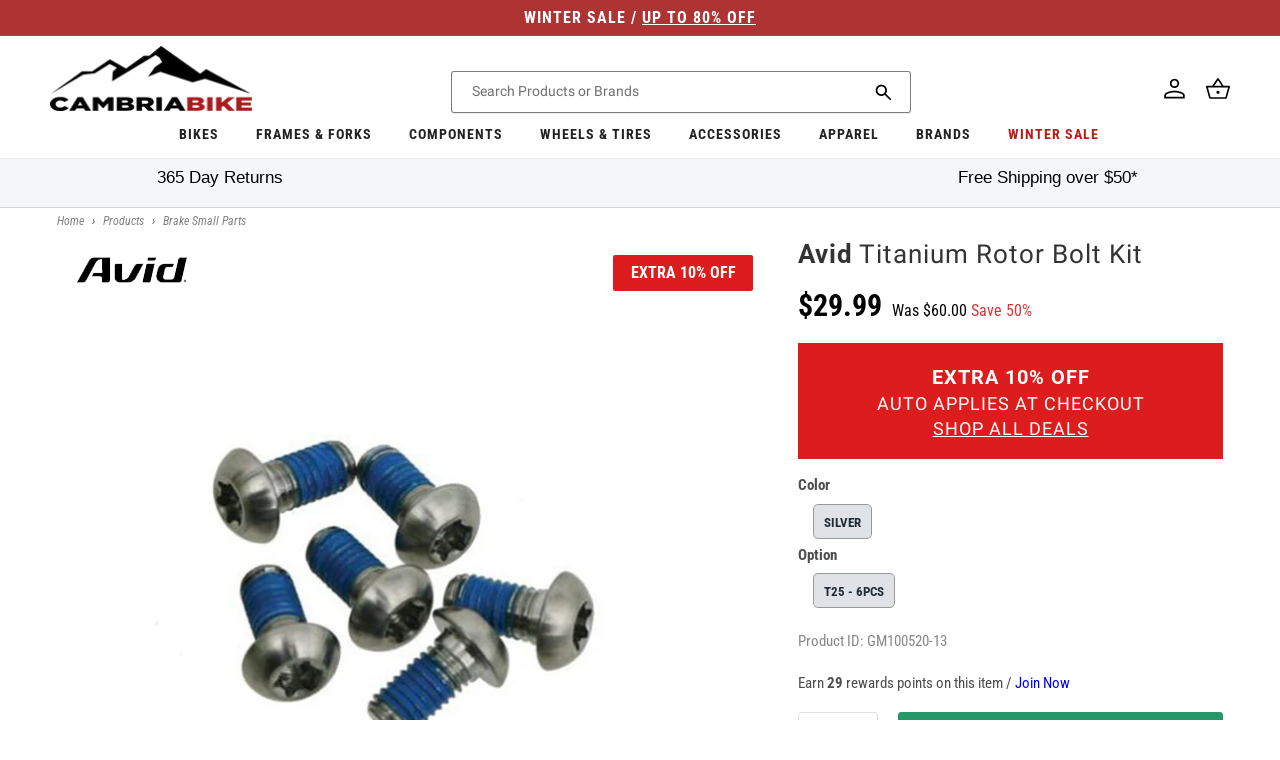

--- FILE ---
content_type: text/javascript;charset=UTF-8
request_url: https://searchserverapi.com/recommendations?api_key=5w1L9J3k5v&recommendation_widget_key=7C9C1P8E9K1L0C8&request_page=product&product_ids=4793536675914&recommendation_collection=&restrictBy%5Bquantity%5D=1%7C&restrictBy%5Bshopify_market_catalogs%5D=21110948022&union%5Bprice%5D%5Bmin%5D=price_US_USD&shopify_currency=USD&shopify_country=US&output=jsonp&callback=jQuery3710011562596079237819_1768841352845&_=1768841352846
body_size: 31677
content:
jQuery3710011562596079237819_1768841352845({"totalItems":35,"startIndex":0,"itemsPerPage":20,"currentItemCount":20,"recommendation":{"title":"You Might Also Like"},"items":[{"product_id":"1450519199856","original_product_id":"1450519199856","title":"Avid V-Brake Pipe","description":"Avid V-Brake PipeReplacement Avid V-Brake Lead noodle pipe.","link":"\/products\/avid-v-brake-pipe","price":"3.9900","list_price":"4.0000","quantity":"1","product_code":"21370","image_link":"https:\/\/cdn.shopify.com\/s\/files\/1\/0032\/9023\/4992\/products\/765250621008_large.jpg?v=1622499672","vendor":"Avid","discount":"0","add_to_cart_id":"13176564187248","total_reviews":"1","reviews_average_score":"5","shopify_variants":[{"variant_id":"13176564187248","sku":"21370","barcode":"765250621008","price":"3.9900","list_price":"4.0000","taxable":"1","options":{"Color":"Silver","Option":"Rear - 90 Degrees"},"available":"1","search_variant_metafields_data":[],"filter_variant_metafields_data":[],"price_US_USD":"3.99","list_price_US_USD":"4.0","price_CA_CAD":"6.0","list_price_CA_CAD":"6.0","price_AU_AUD":"7.0","list_price_AU_AUD":"7.0","price_GB_GBP":"4.0","list_price_GB_GBP":"4.0","price_DE_USD":"3.99","price_IT_USD":"3.99","price_ZA_USD":"3.99","list_price_ZA_USD":"4.0","price_TW_USD":"3.99","list_price_TW_USD":"4.0","price_TH_USD":"3.99","list_price_TH_USD":"4.0","price_SK_USD":"3.99","price_SI_USD":"3.99","price_SG_USD":"3.99","list_price_SG_USD":"4.0","price_SE_USD":"3.99","price_SA_USD":"3.99","list_price_SA_USD":"4.0","price_RS_USD":"3.99","list_price_RS_USD":"4.0","price_RO_USD":"3.99","price_PT_USD":"3.99","price_PL_USD":"3.99","price_PH_USD":"3.99","list_price_PH_USD":"4.0","price_PE_USD":"3.99","list_price_PE_USD":"4.0","price_NZ_USD":"3.99","list_price_NZ_USD":"4.0","price_NO_USD":"3.99","price_NL_USD":"3.99","price_MY_USD":"3.99","list_price_MY_USD":"4.0","price_MX_USD":"3.99","list_price_MX_USD":"4.0","price_MK_USD":"3.99","list_price_MK_USD":"4.0","price_LU_USD":"3.99","price_KR_USD":"3.99","list_price_KR_USD":"4.0","price_IN_USD":"3.99","list_price_IN_USD":"4.0","price_IL_USD":"3.99","list_price_IL_USD":"4.0","price_ID_USD":"3.99","list_price_ID_USD":"4.0","price_HU_USD":"3.99","price_HR_USD":"3.99","price_HK_USD":"3.99","list_price_HK_USD":"4.0","price_GR_USD":"3.99","price_FR_USD":"3.99","price_DK_USD":"3.99","price_CZ_USD":"3.99","price_CY_USD":"3.99","price_CO_USD":"3.99","list_price_CO_USD":"4.0","price_CN_USD":"3.99","list_price_CN_USD":"4.0","price_CL_USD":"3.99","list_price_CL_USD":"4.0","price_CH_USD":"3.99","list_price_CH_USD":"4.0","price_BR_USD":"3.99","list_price_BR_USD":"4.0","price_BH_USD":"3.99","list_price_BH_USD":"4.0","price_BG_USD":"3.99","price_BE_USD":"3.99","price_AT_USD":"3.99","price_AR_USD":"3.99","list_price_AR_USD":"4.0","price_AE_USD":"3.99","list_price_AE_USD":"4.0","price_ZM_USD":"3.99","list_price_ZM_USD":"4.0","price_YT_USD":"3.99","list_price_YT_USD":"4.0","price_WS_USD":"3.99","list_price_WS_USD":"4.0","price_VU_USD":"3.99","list_price_VU_USD":"4.0","price_VN_USD":"3.99","list_price_VN_USD":"4.0","price_VG_USD":"3.99","list_price_VG_USD":"4.0","price_VC_USD":"3.99","list_price_VC_USD":"4.0","price_UZ_USD":"3.99","list_price_UZ_USD":"4.0","price_UY_USD":"3.99","list_price_UY_USD":"4.0","price_UG_USD":"3.99","list_price_UG_USD":"4.0","price_TZ_USD":"3.99","list_price_TZ_USD":"4.0","price_TV_AUD":"7.0","list_price_TV_AUD":"7.0","price_TT_USD":"3.99","list_price_TT_USD":"4.0","price_TO_USD":"3.99","list_price_TO_USD":"4.0","price_TN_USD":"3.99","list_price_TN_USD":"4.0","price_TL_USD":"3.99","list_price_TL_USD":"4.0","price_TG_USD":"3.99","list_price_TG_USD":"4.0","price_TD_USD":"3.99","list_price_TD_USD":"4.0","price_TC_USD":"3.99","list_price_TC_USD":"4.0","price_SZ_USD":"3.99","list_price_SZ_USD":"4.0","price_SV_USD":"3.99","list_price_SV_USD":"4.0","price_ST_USD":"3.99","list_price_ST_USD":"4.0","price_SR_USD":"3.99","list_price_SR_USD":"4.0","price_SN_USD":"3.99","list_price_SN_USD":"4.0","price_SM_USD":"3.99","list_price_SM_USD":"4.0","price_SL_USD":"3.99","list_price_SL_USD":"4.0","price_SC_USD":"3.99","list_price_SC_USD":"4.0","price_SB_USD":"3.99","list_price_SB_USD":"4.0","price_RW_USD":"3.99","list_price_RW_USD":"4.0","price_RE_USD":"3.99","list_price_RE_USD":"4.0","price_QA_USD":"3.99","list_price_QA_USD":"4.0","price_PY_USD":"3.99","list_price_PY_USD":"4.0","price_PK_USD":"3.99","list_price_PK_USD":"4.0","price_PG_USD":"3.99","list_price_PG_USD":"4.0","price_PF_USD":"3.99","list_price_PF_USD":"4.0","price_PA_USD":"3.99","list_price_PA_USD":"4.0","price_OM_USD":"3.99","list_price_OM_USD":"4.0","price_NU_USD":"3.99","list_price_NU_USD":"4.0","price_NR_AUD":"7.0","list_price_NR_AUD":"7.0","price_NP_USD":"3.99","list_price_NP_USD":"4.0","price_NI_USD":"3.99","list_price_NI_USD":"4.0","price_NG_USD":"3.99","list_price_NG_USD":"4.0","price_NC_USD":"3.99","list_price_NC_USD":"4.0","price_NA_USD":"3.99","list_price_NA_USD":"4.0","price_MZ_USD":"3.99","list_price_MZ_USD":"4.0","price_MW_USD":"3.99","list_price_MW_USD":"4.0","price_MV_USD":"3.99","list_price_MV_USD":"4.0","price_MU_USD":"3.99","list_price_MU_USD":"4.0","price_MT_USD":"3.99","price_MS_USD":"3.99","list_price_MS_USD":"4.0","price_TV_USD":"3.99","list_price_TV_USD":"4.0","price_NR_USD":"3.99","list_price_NR_USD":"4.0","price_MR_USD":"3.99","list_price_MR_USD":"4.0","price_MQ_USD":"3.99","list_price_MQ_USD":"4.0","price_MO_USD":"3.99","list_price_MO_USD":"4.0","price_MN_USD":"3.99","list_price_MN_USD":"4.0","price_MG_USD":"3.99","list_price_MG_USD":"4.0","price_MF_USD":"3.99","list_price_MF_USD":"4.0","price_ME_USD":"3.99","list_price_ME_USD":"4.0","price_MD_USD":"3.99","list_price_MD_USD":"4.0","price_MC_USD":"3.99","list_price_MC_USD":"4.0","price_MA_USD":"3.99","list_price_MA_USD":"4.0","price_LV_USD":"3.99","list_price_LV_USD":"4.0","price_LT_USD":"3.99","list_price_LT_USD":"4.0","price_LS_USD":"3.99","list_price_LS_USD":"4.0","price_LK_USD":"3.99","list_price_LK_USD":"4.0","price_LI_USD":"3.99","list_price_LI_USD":"4.0","price_LC_USD":"3.99","list_price_LC_USD":"4.0","price_LA_USD":"3.99","list_price_LA_USD":"4.0","price_KZ_USD":"3.99","list_price_KZ_USD":"4.0","price_KY_USD":"3.99","list_price_KY_USD":"4.0","price_KW_USD":"3.99","list_price_KW_USD":"4.0","price_KN_USD":"3.99","list_price_KN_USD":"4.0","price_KM_USD":"3.99","list_price_KM_USD":"4.0","price_KI_USD":"3.99","list_price_KI_USD":"4.0","price_KH_USD":"3.99","list_price_KH_USD":"4.0","price_KG_USD":"3.99","list_price_KG_USD":"4.0","price_KE_USD":"3.99","list_price_KE_USD":"4.0","price_JO_USD":"3.99","list_price_JO_USD":"4.0","price_JM_USD":"3.99","list_price_JM_USD":"4.0","price_JE_USD":"3.99","list_price_JE_USD":"4.0","price_IS_USD":"3.99","list_price_IS_USD":"4.0","price_HT_USD":"3.99","list_price_HT_USD":"4.0","price_HN_USD":"3.99","list_price_HN_USD":"4.0","price_GY_USD":"3.99","list_price_GY_USD":"4.0","price_GW_USD":"3.99","list_price_GW_USD":"4.0","price_GT_USD":"3.99","list_price_GT_USD":"4.0","price_GQ_USD":"3.99","list_price_GQ_USD":"4.0","price_GP_USD":"3.99","list_price_GP_USD":"4.0","price_GN_USD":"3.99","list_price_GN_USD":"4.0","price_GM_USD":"3.99","list_price_GM_USD":"4.0","price_GL_USD":"3.99","list_price_GL_USD":"4.0","price_GI_USD":"3.99","list_price_GI_USD":"4.0","price_GH_USD":"3.99","list_price_GH_USD":"4.0","price_GG_USD":"3.99","list_price_GG_USD":"4.0","price_GF_USD":"3.99","list_price_GF_USD":"4.0","price_GE_USD":"3.99","list_price_GE_USD":"4.0","price_GD_USD":"3.99","list_price_GD_USD":"4.0","price_GA_USD":"3.99","list_price_GA_USD":"4.0","price_FO_USD":"3.99","list_price_FO_USD":"4.0","price_FK_USD":"3.99","list_price_FK_USD":"4.0","price_FJ_USD":"3.99","list_price_FJ_USD":"4.0","price_FI_USD":"3.99","list_price_FI_USD":"4.0","price_ET_USD":"3.99","list_price_ET_USD":"4.0","price_EG_USD":"3.99","list_price_EG_USD":"4.0","price_EE_USD":"3.99","list_price_EE_USD":"4.0","price_EC_USD":"3.99","list_price_EC_USD":"4.0","price_DZ_USD":"3.99","list_price_DZ_USD":"4.0","price_DO_USD":"3.99","list_price_DO_USD":"4.0","price_DM_USD":"3.99","list_price_DM_USD":"4.0","price_DJ_USD":"3.99","list_price_DJ_USD":"4.0","price_CW_USD":"3.99","list_price_CW_USD":"4.0","price_CV_USD":"3.99","list_price_CV_USD":"4.0","price_CR_USD":"3.99","list_price_CR_USD":"4.0","price_CM_USD":"3.99","list_price_CM_USD":"4.0","price_CK_USD":"3.99","list_price_CK_USD":"4.0","price_BZ_USD":"3.99","list_price_BZ_USD":"4.0","price_BW_USD":"3.99","list_price_BW_USD":"4.0","price_BS_USD":"3.99","list_price_BS_USD":"4.0","price_BQ_USD":"3.99","list_price_BQ_USD":"4.0","price_BO_USD":"3.99","list_price_BO_USD":"4.0","price_BN_USD":"3.99","list_price_BN_USD":"4.0","price_BM_USD":"3.99","list_price_BM_USD":"4.0","price_BL_USD":"3.99","list_price_BL_USD":"4.0","price_BJ_USD":"3.99","list_price_BJ_USD":"4.0","price_BI_USD":"3.99","list_price_BI_USD":"4.0","price_BF_USD":"3.99","list_price_BF_USD":"4.0","price_BD_USD":"3.99","list_price_BD_USD":"4.0","price_BB_USD":"3.99","list_price_BB_USD":"4.0","price_BA_USD":"3.99","list_price_BA_USD":"4.0","price_AZ_USD":"3.99","list_price_AZ_USD":"4.0","price_AW_USD":"3.99","list_price_AW_USD":"4.0","price_AO_USD":"3.99","list_price_AO_USD":"4.0","price_AM_USD":"3.99","list_price_AM_USD":"4.0","price_AL_USD":"3.99","list_price_AL_USD":"4.0","price_AI_USD":"3.99","list_price_AI_USD":"4.0","price_AG_USD":"3.99","list_price_AG_USD":"4.0","price_AD_USD":"3.99","list_price_AD_USD":"4.0","image_link":"https:\/\/cdn.shopify.com\/s\/files\/1\/0032\/9023\/4992\/products\/765250621008_large.jpg?v=1622499672","image_alt":"Avid V-Brake Pipe Silver Rear - 90 Degrees","quantity_at_location_7328366704":"5","quantity_total":"5","link":"\/products\/avid-v-brake-pipe?variant=13176564187248"}],"shopify_images":["https:\/\/cdn.shopify.com\/s\/files\/1\/0032\/9023\/4992\/products\/765250621008_large.jpg?v=1622499672"],"shopify_images_alt":["Avid V-Brake Pipe Silver Rear - 90 Degrees"],"tags":"Fcolourfamily_Silver[:ATTR:]Include[:ATTR:]Timer","quantity_total":"5","quantity_at_location_7328366704":"5"},{"product_id":"4538471350346","original_product_id":"4538471350346","title":"CBO Generic Brake Mount Nut","description":"","link":"\/products\/cbo-generic-brake-mount-nut","price":"3.7500","list_price":"7.5000","quantity":"1","product_code":"GM032320-08","image_link":"https:\/\/cdn.shopify.com\/s\/files\/1\/0032\/9023\/4992\/products\/CBOGenericBrakeMountNut_large.jpg?v=1629471704","vendor":"CBO","discount":"50","add_to_cart_id":"31871681658954","total_reviews":"0","reviews_average_score":"0","shopify_variants":[{"variant_id":"31871681658954","sku":"GM032320-08","barcode":"100039850","price":"3.7500","list_price":"7.5000","taxable":"1","options":{"Color":"Silver","Option":"25mm"},"available":"1","search_variant_metafields_data":[],"filter_variant_metafields_data":[],"price_US_USD":"3.75","list_price_US_USD":"7.5","price_CA_CAD":"6.0","list_price_CA_CAD":"11.0","price_AU_AUD":"6.0","list_price_AU_AUD":"12.0","price_GB_GBP":"3.0","list_price_GB_GBP":"6.0","price_DE_USD":"3.75","price_IT_USD":"3.75","price_ZA_USD":"3.75","list_price_ZA_USD":"7.5","price_TW_USD":"3.75","list_price_TW_USD":"7.5","price_TH_USD":"3.75","list_price_TH_USD":"7.5","price_SK_USD":"3.75","price_SI_USD":"3.75","price_SG_USD":"3.75","list_price_SG_USD":"7.5","price_SE_USD":"3.75","price_SA_USD":"3.75","list_price_SA_USD":"7.5","price_RS_USD":"3.75","list_price_RS_USD":"7.5","price_RO_USD":"3.75","price_PT_USD":"3.75","price_PL_USD":"3.75","price_PH_USD":"3.75","list_price_PH_USD":"7.5","price_PE_USD":"3.75","list_price_PE_USD":"7.5","price_NZ_USD":"3.75","list_price_NZ_USD":"7.5","price_NO_USD":"3.75","price_NL_USD":"3.75","price_MY_USD":"3.75","list_price_MY_USD":"7.5","price_MX_USD":"3.75","list_price_MX_USD":"7.5","price_MK_USD":"3.75","list_price_MK_USD":"7.5","price_LU_USD":"3.75","price_KR_USD":"3.75","list_price_KR_USD":"7.5","price_IN_USD":"3.75","list_price_IN_USD":"7.5","price_IL_USD":"3.75","list_price_IL_USD":"7.5","price_ID_USD":"3.75","list_price_ID_USD":"7.5","price_HU_USD":"3.75","price_HR_USD":"3.75","price_HK_USD":"3.75","list_price_HK_USD":"7.5","price_GR_USD":"3.75","price_FR_USD":"3.75","price_DK_USD":"3.75","price_CZ_USD":"3.75","price_CY_USD":"3.75","price_CO_USD":"3.75","list_price_CO_USD":"7.5","price_CN_USD":"3.75","list_price_CN_USD":"7.5","price_CL_USD":"3.75","list_price_CL_USD":"7.5","price_CH_USD":"3.75","list_price_CH_USD":"7.5","price_BR_USD":"3.75","list_price_BR_USD":"7.5","price_BH_USD":"3.75","list_price_BH_USD":"7.5","price_BG_USD":"3.75","price_BE_USD":"3.75","price_AT_USD":"3.75","price_AR_USD":"3.75","list_price_AR_USD":"7.5","price_AE_USD":"3.75","list_price_AE_USD":"7.5","price_ZM_USD":"3.75","list_price_ZM_USD":"7.5","price_YT_USD":"3.75","list_price_YT_USD":"7.5","price_WS_USD":"3.75","list_price_WS_USD":"7.5","price_VU_USD":"3.75","list_price_VU_USD":"7.5","price_VN_USD":"3.75","list_price_VN_USD":"7.5","price_VG_USD":"3.75","list_price_VG_USD":"7.5","price_VC_USD":"3.75","list_price_VC_USD":"7.5","price_UZ_USD":"3.75","list_price_UZ_USD":"7.5","price_UY_USD":"3.75","list_price_UY_USD":"7.5","price_UG_USD":"3.75","list_price_UG_USD":"7.5","price_TZ_USD":"3.75","list_price_TZ_USD":"7.5","price_TV_AUD":"6.0","list_price_TV_AUD":"12.0","price_TT_USD":"3.75","list_price_TT_USD":"7.5","price_TO_USD":"3.75","list_price_TO_USD":"7.5","price_TN_USD":"3.75","list_price_TN_USD":"7.5","price_TL_USD":"3.75","list_price_TL_USD":"7.5","price_TG_USD":"3.75","list_price_TG_USD":"7.5","price_TD_USD":"3.75","list_price_TD_USD":"7.5","price_TC_USD":"3.75","list_price_TC_USD":"7.5","price_SZ_USD":"3.75","list_price_SZ_USD":"7.5","price_SV_USD":"3.75","list_price_SV_USD":"7.5","price_ST_USD":"3.75","list_price_ST_USD":"7.5","price_SR_USD":"3.75","list_price_SR_USD":"7.5","price_SN_USD":"3.75","list_price_SN_USD":"7.5","price_SM_USD":"3.75","list_price_SM_USD":"7.5","price_SL_USD":"3.75","list_price_SL_USD":"7.5","price_SC_USD":"3.75","list_price_SC_USD":"7.5","price_SB_USD":"3.75","list_price_SB_USD":"7.5","price_RW_USD":"3.75","list_price_RW_USD":"7.5","price_RE_USD":"3.75","list_price_RE_USD":"7.5","price_QA_USD":"3.75","list_price_QA_USD":"7.5","price_PY_USD":"3.75","list_price_PY_USD":"7.5","price_PK_USD":"3.75","list_price_PK_USD":"7.5","price_PG_USD":"3.75","list_price_PG_USD":"7.5","price_PF_USD":"3.75","list_price_PF_USD":"7.5","price_PA_USD":"3.75","list_price_PA_USD":"7.5","price_OM_USD":"3.75","list_price_OM_USD":"7.5","price_NU_USD":"3.75","list_price_NU_USD":"7.5","price_NR_AUD":"6.0","list_price_NR_AUD":"12.0","price_NP_USD":"3.75","list_price_NP_USD":"7.5","price_NI_USD":"3.75","list_price_NI_USD":"7.5","price_NG_USD":"3.75","list_price_NG_USD":"7.5","price_NC_USD":"3.75","list_price_NC_USD":"7.5","price_NA_USD":"3.75","list_price_NA_USD":"7.5","price_MZ_USD":"3.75","list_price_MZ_USD":"7.5","price_MW_USD":"3.75","list_price_MW_USD":"7.5","price_MV_USD":"3.75","list_price_MV_USD":"7.5","price_MU_USD":"3.75","list_price_MU_USD":"7.5","price_MT_USD":"3.75","price_MS_USD":"3.75","list_price_MS_USD":"7.5","price_TV_USD":"3.75","list_price_TV_USD":"7.5","price_NR_USD":"3.75","list_price_NR_USD":"7.5","price_MR_USD":"3.75","list_price_MR_USD":"7.5","price_MQ_USD":"3.75","list_price_MQ_USD":"7.5","price_MO_USD":"3.75","list_price_MO_USD":"7.5","price_MN_USD":"3.75","list_price_MN_USD":"7.5","price_MG_USD":"3.75","list_price_MG_USD":"7.5","price_MF_USD":"3.75","list_price_MF_USD":"7.5","price_ME_USD":"3.75","list_price_ME_USD":"7.5","price_MD_USD":"3.75","list_price_MD_USD":"7.5","price_MC_USD":"3.75","list_price_MC_USD":"7.5","price_MA_USD":"3.75","list_price_MA_USD":"7.5","price_LV_USD":"3.75","list_price_LV_USD":"7.5","price_LT_USD":"3.75","list_price_LT_USD":"7.5","price_LS_USD":"3.75","list_price_LS_USD":"7.5","price_LK_USD":"3.75","list_price_LK_USD":"7.5","price_LI_USD":"3.75","list_price_LI_USD":"7.5","price_LC_USD":"3.75","list_price_LC_USD":"7.5","price_LA_USD":"3.75","list_price_LA_USD":"7.5","price_KZ_USD":"3.75","list_price_KZ_USD":"7.5","price_KY_USD":"3.75","list_price_KY_USD":"7.5","price_KW_USD":"3.75","list_price_KW_USD":"7.5","price_KN_USD":"3.75","list_price_KN_USD":"7.5","price_KM_USD":"3.75","list_price_KM_USD":"7.5","price_KI_USD":"3.75","list_price_KI_USD":"7.5","price_KH_USD":"3.75","list_price_KH_USD":"7.5","price_KG_USD":"3.75","list_price_KG_USD":"7.5","price_KE_USD":"3.75","list_price_KE_USD":"7.5","price_JO_USD":"3.75","list_price_JO_USD":"7.5","price_JM_USD":"3.75","list_price_JM_USD":"7.5","price_JE_USD":"3.75","list_price_JE_USD":"7.5","price_IS_USD":"3.75","list_price_IS_USD":"7.5","price_HT_USD":"3.75","list_price_HT_USD":"7.5","price_HN_USD":"3.75","list_price_HN_USD":"7.5","price_GY_USD":"3.75","list_price_GY_USD":"7.5","price_GW_USD":"3.75","list_price_GW_USD":"7.5","price_GT_USD":"3.75","list_price_GT_USD":"7.5","price_GQ_USD":"3.75","list_price_GQ_USD":"7.5","price_GP_USD":"3.75","list_price_GP_USD":"7.5","price_GN_USD":"3.75","list_price_GN_USD":"7.5","price_GM_USD":"3.75","list_price_GM_USD":"7.5","price_GL_USD":"3.75","list_price_GL_USD":"7.5","price_GI_USD":"3.75","list_price_GI_USD":"7.5","price_GH_USD":"3.75","list_price_GH_USD":"7.5","price_GG_USD":"3.75","list_price_GG_USD":"7.5","price_GF_USD":"3.75","list_price_GF_USD":"7.5","price_GE_USD":"3.75","list_price_GE_USD":"7.5","price_GD_USD":"3.75","list_price_GD_USD":"7.5","price_GA_USD":"3.75","list_price_GA_USD":"7.5","price_FO_USD":"3.75","list_price_FO_USD":"7.5","price_FK_USD":"3.75","list_price_FK_USD":"7.5","price_FJ_USD":"3.75","list_price_FJ_USD":"7.5","price_FI_USD":"3.75","list_price_FI_USD":"7.5","price_ET_USD":"3.75","list_price_ET_USD":"7.5","price_EG_USD":"3.75","list_price_EG_USD":"7.5","price_EE_USD":"3.75","list_price_EE_USD":"7.5","price_EC_USD":"3.75","list_price_EC_USD":"7.5","price_DZ_USD":"3.75","list_price_DZ_USD":"7.5","price_DO_USD":"3.75","list_price_DO_USD":"7.5","price_DM_USD":"3.75","list_price_DM_USD":"7.5","price_DJ_USD":"3.75","list_price_DJ_USD":"7.5","price_CW_USD":"3.75","list_price_CW_USD":"7.5","price_CV_USD":"3.75","list_price_CV_USD":"7.5","price_CR_USD":"3.75","list_price_CR_USD":"7.5","price_CM_USD":"3.75","list_price_CM_USD":"7.5","price_CK_USD":"3.75","list_price_CK_USD":"7.5","price_BZ_USD":"3.75","list_price_BZ_USD":"7.5","price_BW_USD":"3.75","list_price_BW_USD":"7.5","price_BS_USD":"3.75","list_price_BS_USD":"7.5","price_BQ_USD":"3.75","list_price_BQ_USD":"7.5","price_BO_USD":"3.75","list_price_BO_USD":"7.5","price_BN_USD":"3.75","list_price_BN_USD":"7.5","price_BM_USD":"3.75","list_price_BM_USD":"7.5","price_BL_USD":"3.75","list_price_BL_USD":"7.5","price_BJ_USD":"3.75","list_price_BJ_USD":"7.5","price_BI_USD":"3.75","list_price_BI_USD":"7.5","price_BF_USD":"3.75","list_price_BF_USD":"7.5","price_BD_USD":"3.75","list_price_BD_USD":"7.5","price_BB_USD":"3.75","list_price_BB_USD":"7.5","price_BA_USD":"3.75","list_price_BA_USD":"7.5","price_AZ_USD":"3.75","list_price_AZ_USD":"7.5","price_AW_USD":"3.75","list_price_AW_USD":"7.5","price_AO_USD":"3.75","list_price_AO_USD":"7.5","price_AM_USD":"3.75","list_price_AM_USD":"7.5","price_AL_USD":"3.75","list_price_AL_USD":"7.5","price_AI_USD":"3.75","list_price_AI_USD":"7.5","price_AG_USD":"3.75","list_price_AG_USD":"7.5","price_AD_USD":"3.75","list_price_AD_USD":"7.5","image_link":"https:\/\/cdn.shopify.com\/s\/files\/1\/0032\/9023\/4992\/products\/CBOGenericBrakeMountNut_large.jpg?v=1629471704","image_alt":"CBO Generic Brake Mount Nut Silver 25mm","quantity_at_location_7328366704":"75","quantity_total":"75","link":"\/products\/cbo-generic-brake-mount-nut?variant=31871681658954"}],"shopify_images":["https:\/\/cdn.shopify.com\/s\/files\/1\/0032\/9023\/4992\/products\/CBOGenericBrakeMountNut_large.jpg?v=1629471704"],"shopify_images_alt":["CBO Generic Brake Mount Nut Silver 25mm"],"tags":"Fcolourfamily_Silver[:ATTR:]hotdeal[:ATTR:]Include[:ATTR:]Timer","quantity_total":"75","quantity_at_location_7328366704":"75"},{"product_id":"4755717161034","original_product_id":"4755717161034","title":"Shimano 7800 Braze-On Shift Lever Boss Cover","description":"Shimano 7800 Braze-On Shift Lever Boss Cover    Flat back, fits most aluminum and carbon frames Special indexing washer, mounts between Down-tube shift lever and frame","link":"\/products\/shimano-7800-braze-on-shift-lever-boss-cover","price":"3.9900","list_price":"5.0000","quantity":"1","product_code":"GM090420-87","image_link":"https:\/\/cdn.shopify.com\/s\/files\/1\/0032\/9023\/4992\/products\/Shimano7800Braze-OnShiftLeverBossCover_Silver_large.jpg?v=1621869573","vendor":"Shimano","discount":"20","add_to_cart_id":"32459416305738","total_reviews":"0","reviews_average_score":"0","shopify_variants":[{"variant_id":"32459416305738","sku":"GM090420-87","barcode":"689228195462","price":"3.9900","list_price":"5.0000","taxable":"1","options":{"Color":"Silver","Option":"Each"},"available":"1","search_variant_metafields_data":[],"filter_variant_metafields_data":[],"price_US_USD":"3.99","list_price_US_USD":"5.0","price_CA_CAD":"6.0","list_price_CA_CAD":"8.0","price_AU_AUD":"7.0","list_price_AU_AUD":"8.0","price_GB_GBP":"4.0","list_price_GB_GBP":"4.0","price_DE_USD":"3.99","price_IT_USD":"3.99","price_ZA_USD":"3.99","list_price_ZA_USD":"5.0","price_TW_USD":"3.99","list_price_TW_USD":"5.0","price_TH_USD":"3.99","list_price_TH_USD":"5.0","price_SK_USD":"3.99","price_SI_USD":"3.99","price_SG_USD":"3.99","list_price_SG_USD":"5.0","price_SE_USD":"3.99","price_SA_USD":"3.99","list_price_SA_USD":"5.0","price_RS_USD":"3.99","list_price_RS_USD":"5.0","price_RO_USD":"3.99","price_PT_USD":"3.99","price_PL_USD":"3.99","price_PH_USD":"3.99","list_price_PH_USD":"5.0","price_PE_USD":"3.99","list_price_PE_USD":"5.0","price_NZ_USD":"3.99","list_price_NZ_USD":"5.0","price_NO_USD":"3.99","price_NL_USD":"3.99","price_MY_USD":"3.99","list_price_MY_USD":"5.0","price_MX_USD":"3.99","list_price_MX_USD":"5.0","price_MK_USD":"3.99","list_price_MK_USD":"5.0","price_LU_USD":"3.99","price_KR_USD":"3.99","list_price_KR_USD":"5.0","price_IN_USD":"3.99","list_price_IN_USD":"5.0","price_IL_USD":"3.99","list_price_IL_USD":"5.0","price_ID_USD":"3.99","list_price_ID_USD":"5.0","price_HU_USD":"3.99","price_HR_USD":"3.99","price_HK_USD":"3.99","list_price_HK_USD":"5.0","price_GR_USD":"3.99","price_FR_USD":"3.99","price_DK_USD":"3.99","price_CZ_USD":"3.99","price_CY_USD":"3.99","price_CO_USD":"3.99","list_price_CO_USD":"5.0","price_CN_USD":"3.99","list_price_CN_USD":"5.0","price_CL_USD":"3.99","list_price_CL_USD":"5.0","price_CH_USD":"3.99","list_price_CH_USD":"5.0","price_BR_USD":"3.99","list_price_BR_USD":"5.0","price_BH_USD":"3.99","list_price_BH_USD":"5.0","price_BG_USD":"3.99","price_BE_USD":"3.99","price_AT_USD":"3.99","price_AR_USD":"3.99","list_price_AR_USD":"5.0","price_AE_USD":"3.99","list_price_AE_USD":"5.0","price_ZM_USD":"3.99","list_price_ZM_USD":"5.0","price_YT_USD":"3.99","list_price_YT_USD":"5.0","price_WS_USD":"3.99","list_price_WS_USD":"5.0","price_VU_USD":"3.99","list_price_VU_USD":"5.0","price_VN_USD":"3.99","list_price_VN_USD":"5.0","price_VG_USD":"3.99","list_price_VG_USD":"5.0","price_VC_USD":"3.99","list_price_VC_USD":"5.0","price_UZ_USD":"3.99","list_price_UZ_USD":"5.0","price_UY_USD":"3.99","list_price_UY_USD":"5.0","price_UG_USD":"3.99","list_price_UG_USD":"5.0","price_TZ_USD":"3.99","list_price_TZ_USD":"5.0","price_TV_AUD":"7.0","list_price_TV_AUD":"8.0","price_TT_USD":"3.99","list_price_TT_USD":"5.0","price_TO_USD":"3.99","list_price_TO_USD":"5.0","price_TN_USD":"3.99","list_price_TN_USD":"5.0","price_TL_USD":"3.99","list_price_TL_USD":"5.0","price_TG_USD":"3.99","list_price_TG_USD":"5.0","price_TD_USD":"3.99","list_price_TD_USD":"5.0","price_TC_USD":"3.99","list_price_TC_USD":"5.0","price_SZ_USD":"3.99","list_price_SZ_USD":"5.0","price_SV_USD":"3.99","list_price_SV_USD":"5.0","price_ST_USD":"3.99","list_price_ST_USD":"5.0","price_SR_USD":"3.99","list_price_SR_USD":"5.0","price_SN_USD":"3.99","list_price_SN_USD":"5.0","price_SM_USD":"3.99","list_price_SM_USD":"5.0","price_SL_USD":"3.99","list_price_SL_USD":"5.0","price_SC_USD":"3.99","list_price_SC_USD":"5.0","price_SB_USD":"3.99","list_price_SB_USD":"5.0","price_RW_USD":"3.99","list_price_RW_USD":"5.0","price_RE_USD":"3.99","list_price_RE_USD":"5.0","price_QA_USD":"3.99","list_price_QA_USD":"5.0","price_PY_USD":"3.99","list_price_PY_USD":"5.0","price_PK_USD":"3.99","list_price_PK_USD":"5.0","price_PG_USD":"3.99","list_price_PG_USD":"5.0","price_PF_USD":"3.99","list_price_PF_USD":"5.0","price_PA_USD":"3.99","list_price_PA_USD":"5.0","price_OM_USD":"3.99","list_price_OM_USD":"5.0","price_NU_USD":"3.99","list_price_NU_USD":"5.0","price_NR_AUD":"7.0","list_price_NR_AUD":"8.0","price_NP_USD":"3.99","list_price_NP_USD":"5.0","price_NI_USD":"3.99","list_price_NI_USD":"5.0","price_NG_USD":"3.99","list_price_NG_USD":"5.0","price_NC_USD":"3.99","list_price_NC_USD":"5.0","price_NA_USD":"3.99","list_price_NA_USD":"5.0","price_MZ_USD":"3.99","list_price_MZ_USD":"5.0","price_MW_USD":"3.99","list_price_MW_USD":"5.0","price_MV_USD":"3.99","list_price_MV_USD":"5.0","price_MU_USD":"3.99","list_price_MU_USD":"5.0","price_MT_USD":"3.99","price_MS_USD":"3.99","list_price_MS_USD":"5.0","price_TV_USD":"3.99","list_price_TV_USD":"5.0","price_NR_USD":"3.99","list_price_NR_USD":"5.0","price_MR_USD":"3.99","list_price_MR_USD":"5.0","price_MQ_USD":"3.99","list_price_MQ_USD":"5.0","price_MO_USD":"3.99","list_price_MO_USD":"5.0","price_MN_USD":"3.99","list_price_MN_USD":"5.0","price_MG_USD":"3.99","list_price_MG_USD":"5.0","price_MF_USD":"3.99","list_price_MF_USD":"5.0","price_ME_USD":"3.99","list_price_ME_USD":"5.0","price_MD_USD":"3.99","list_price_MD_USD":"5.0","price_MC_USD":"3.99","list_price_MC_USD":"5.0","price_MA_USD":"3.99","list_price_MA_USD":"5.0","price_LV_USD":"3.99","list_price_LV_USD":"5.0","price_LT_USD":"3.99","list_price_LT_USD":"5.0","price_LS_USD":"3.99","list_price_LS_USD":"5.0","price_LK_USD":"3.99","list_price_LK_USD":"5.0","price_LI_USD":"3.99","list_price_LI_USD":"5.0","price_LC_USD":"3.99","list_price_LC_USD":"5.0","price_LA_USD":"3.99","list_price_LA_USD":"5.0","price_KZ_USD":"3.99","list_price_KZ_USD":"5.0","price_KY_USD":"3.99","list_price_KY_USD":"5.0","price_KW_USD":"3.99","list_price_KW_USD":"5.0","price_KN_USD":"3.99","list_price_KN_USD":"5.0","price_KM_USD":"3.99","list_price_KM_USD":"5.0","price_KI_USD":"3.99","list_price_KI_USD":"5.0","price_KH_USD":"3.99","list_price_KH_USD":"5.0","price_KG_USD":"3.99","list_price_KG_USD":"5.0","price_KE_USD":"3.99","list_price_KE_USD":"5.0","price_JO_USD":"3.99","list_price_JO_USD":"5.0","price_JM_USD":"3.99","list_price_JM_USD":"5.0","price_JE_USD":"3.99","list_price_JE_USD":"5.0","price_IS_USD":"3.99","list_price_IS_USD":"5.0","price_HT_USD":"3.99","list_price_HT_USD":"5.0","price_HN_USD":"3.99","list_price_HN_USD":"5.0","price_GY_USD":"3.99","list_price_GY_USD":"5.0","price_GW_USD":"3.99","list_price_GW_USD":"5.0","price_GT_USD":"3.99","list_price_GT_USD":"5.0","price_GQ_USD":"3.99","list_price_GQ_USD":"5.0","price_GP_USD":"3.99","list_price_GP_USD":"5.0","price_GN_USD":"3.99","list_price_GN_USD":"5.0","price_GM_USD":"3.99","list_price_GM_USD":"5.0","price_GL_USD":"3.99","list_price_GL_USD":"5.0","price_GI_USD":"3.99","list_price_GI_USD":"5.0","price_GH_USD":"3.99","list_price_GH_USD":"5.0","price_GG_USD":"3.99","list_price_GG_USD":"5.0","price_GF_USD":"3.99","list_price_GF_USD":"5.0","price_GE_USD":"3.99","list_price_GE_USD":"5.0","price_GD_USD":"3.99","list_price_GD_USD":"5.0","price_GA_USD":"3.99","list_price_GA_USD":"5.0","price_FO_USD":"3.99","list_price_FO_USD":"5.0","price_FK_USD":"3.99","list_price_FK_USD":"5.0","price_FJ_USD":"3.99","list_price_FJ_USD":"5.0","price_FI_USD":"3.99","list_price_FI_USD":"5.0","price_ET_USD":"3.99","list_price_ET_USD":"5.0","price_EG_USD":"3.99","list_price_EG_USD":"5.0","price_EE_USD":"3.99","list_price_EE_USD":"5.0","price_EC_USD":"3.99","list_price_EC_USD":"5.0","price_DZ_USD":"3.99","list_price_DZ_USD":"5.0","price_DO_USD":"3.99","list_price_DO_USD":"5.0","price_DM_USD":"3.99","list_price_DM_USD":"5.0","price_DJ_USD":"3.99","list_price_DJ_USD":"5.0","price_CW_USD":"3.99","list_price_CW_USD":"5.0","price_CV_USD":"3.99","list_price_CV_USD":"5.0","price_CR_USD":"3.99","list_price_CR_USD":"5.0","price_CM_USD":"3.99","list_price_CM_USD":"5.0","price_CK_USD":"3.99","list_price_CK_USD":"5.0","price_BZ_USD":"3.99","list_price_BZ_USD":"5.0","price_BW_USD":"3.99","list_price_BW_USD":"5.0","price_BS_USD":"3.99","list_price_BS_USD":"5.0","price_BQ_USD":"3.99","list_price_BQ_USD":"5.0","price_BO_USD":"3.99","list_price_BO_USD":"5.0","price_BN_USD":"3.99","list_price_BN_USD":"5.0","price_BM_USD":"3.99","list_price_BM_USD":"5.0","price_BL_USD":"3.99","list_price_BL_USD":"5.0","price_BJ_USD":"3.99","list_price_BJ_USD":"5.0","price_BI_USD":"3.99","list_price_BI_USD":"5.0","price_BF_USD":"3.99","list_price_BF_USD":"5.0","price_BD_USD":"3.99","list_price_BD_USD":"5.0","price_BB_USD":"3.99","list_price_BB_USD":"5.0","price_BA_USD":"3.99","list_price_BA_USD":"5.0","price_AZ_USD":"3.99","list_price_AZ_USD":"5.0","price_AW_USD":"3.99","list_price_AW_USD":"5.0","price_AO_USD":"3.99","list_price_AO_USD":"5.0","price_AM_USD":"3.99","list_price_AM_USD":"5.0","price_AL_USD":"3.99","list_price_AL_USD":"5.0","price_AI_USD":"3.99","list_price_AI_USD":"5.0","price_AG_USD":"3.99","list_price_AG_USD":"5.0","price_AD_USD":"3.99","list_price_AD_USD":"5.0","image_link":"https:\/\/cdn.shopify.com\/s\/files\/1\/0032\/9023\/4992\/products\/Shimano7800Braze-OnShiftLeverBossCover_Silver_large.jpg?v=1621869573","image_alt":"Shimano 7800 Braze-On Shift Lever Boss Cover Silver Each","quantity_at_location_7328366704":"1","quantity_total":"1","link":"\/products\/shimano-7800-braze-on-shift-lever-boss-cover?variant=32459416305738"}],"shopify_images":["https:\/\/cdn.shopify.com\/s\/files\/1\/0032\/9023\/4992\/products\/Shimano7800Braze-OnShiftLeverBossCover_Silver_large.jpg?v=1621869573"],"shopify_images_alt":["Shimano 7800 Braze-On Shift Lever Boss Cover Silver Each"],"tags":"Fcolourfamily_Silver[:ATTR:]Include[:ATTR:]SALE10[:ATTR:]Timer","quantity_total":"1","quantity_at_location_7328366704":"1"},{"product_id":"6119648002230","original_product_id":"6119648002230","title":"Shimano Hang Disc Brake Hose Guides - Pair","description":"Shimano Hang Disc Brake Hose Guides - Pair   Molded plastic guides for securing disc brake tubing to existing frame cable stops or cable guides fits Avid, Jagwire and other major brands of hydraulic tubing.","link":"\/products\/shimano-hang-disc-brake-hose-guides-pair","price":"7.9900","list_price":"9.0000","quantity":"1","product_code":"BW120120-95","image_link":"https:\/\/cdn.shopify.com\/s\/files\/1\/0032\/9023\/4992\/products\/ShimanoHangDiscBrakeHoseGuides-Pair_large.jpg?v=1621870049","vendor":"Shimano","discount":"11","add_to_cart_id":"37653456617654","total_reviews":"0","reviews_average_score":"0","shopify_variants":[{"variant_id":"37653456617654","sku":"BW120120-95","barcode":"689228212626","price":"7.9900","list_price":"9.0000","taxable":"1","options":{"Color":"Black"},"available":"1","search_variant_metafields_data":[],"filter_variant_metafields_data":[],"price_US_USD":"7.99","list_price_US_USD":"9.0","price_CA_CAD":"12.0","list_price_CA_CAD":"13.0","price_AU_AUD":"13.0","list_price_AU_AUD":"14.0","price_GB_GBP":"7.0","list_price_GB_GBP":"7.0","price_DE_USD":"7.99","price_IT_USD":"7.99","price_ZA_USD":"7.99","list_price_ZA_USD":"9.0","price_TW_USD":"7.99","list_price_TW_USD":"9.0","price_TH_USD":"7.99","list_price_TH_USD":"9.0","price_SK_USD":"7.99","price_SI_USD":"7.99","price_SG_USD":"7.99","list_price_SG_USD":"9.0","price_SE_USD":"7.99","price_SA_USD":"7.99","list_price_SA_USD":"9.0","price_RS_USD":"7.99","list_price_RS_USD":"9.0","price_RO_USD":"7.99","price_PT_USD":"7.99","price_PL_USD":"7.99","price_PH_USD":"7.99","list_price_PH_USD":"9.0","price_PE_USD":"7.99","list_price_PE_USD":"9.0","price_NZ_USD":"7.99","list_price_NZ_USD":"9.0","price_NO_USD":"7.99","price_NL_USD":"7.99","price_MY_USD":"7.99","list_price_MY_USD":"9.0","price_MX_USD":"7.99","list_price_MX_USD":"9.0","price_MK_USD":"7.99","list_price_MK_USD":"9.0","price_LU_USD":"7.99","price_KR_USD":"7.99","list_price_KR_USD":"9.0","price_IN_USD":"7.99","list_price_IN_USD":"9.0","price_IL_USD":"7.99","list_price_IL_USD":"9.0","price_ID_USD":"7.99","list_price_ID_USD":"9.0","price_HU_USD":"7.99","price_HR_USD":"7.99","price_HK_USD":"7.99","list_price_HK_USD":"9.0","price_GR_USD":"7.99","price_FR_USD":"7.99","price_DK_USD":"7.99","price_CZ_USD":"7.99","price_CY_USD":"7.99","price_CO_USD":"7.99","list_price_CO_USD":"9.0","price_CN_USD":"7.99","list_price_CN_USD":"9.0","price_CL_USD":"7.99","list_price_CL_USD":"9.0","price_CH_USD":"7.99","list_price_CH_USD":"9.0","price_BR_USD":"7.99","list_price_BR_USD":"9.0","price_BH_USD":"7.99","list_price_BH_USD":"9.0","price_BG_USD":"7.99","price_BE_USD":"7.99","price_AT_USD":"7.99","price_AR_USD":"7.99","list_price_AR_USD":"9.0","price_AE_USD":"7.99","list_price_AE_USD":"9.0","price_ZM_USD":"7.99","list_price_ZM_USD":"9.0","price_YT_USD":"7.99","list_price_YT_USD":"9.0","price_WS_USD":"7.99","list_price_WS_USD":"9.0","price_VU_USD":"7.99","list_price_VU_USD":"9.0","price_VN_USD":"7.99","list_price_VN_USD":"9.0","price_VG_USD":"7.99","list_price_VG_USD":"9.0","price_VC_USD":"7.99","list_price_VC_USD":"9.0","price_UZ_USD":"7.99","list_price_UZ_USD":"9.0","price_UY_USD":"7.99","list_price_UY_USD":"9.0","price_UG_USD":"7.99","list_price_UG_USD":"9.0","price_TZ_USD":"7.99","list_price_TZ_USD":"9.0","price_TV_AUD":"13.0","list_price_TV_AUD":"14.0","price_TT_USD":"7.99","list_price_TT_USD":"9.0","price_TO_USD":"7.99","list_price_TO_USD":"9.0","price_TN_USD":"7.99","list_price_TN_USD":"9.0","price_TL_USD":"7.99","list_price_TL_USD":"9.0","price_TG_USD":"7.99","list_price_TG_USD":"9.0","price_TD_USD":"7.99","list_price_TD_USD":"9.0","price_TC_USD":"7.99","list_price_TC_USD":"9.0","price_SZ_USD":"7.99","list_price_SZ_USD":"9.0","price_SV_USD":"7.99","list_price_SV_USD":"9.0","price_ST_USD":"7.99","list_price_ST_USD":"9.0","price_SR_USD":"7.99","list_price_SR_USD":"9.0","price_SN_USD":"7.99","list_price_SN_USD":"9.0","price_SM_USD":"7.99","list_price_SM_USD":"9.0","price_SL_USD":"7.99","list_price_SL_USD":"9.0","price_SC_USD":"7.99","list_price_SC_USD":"9.0","price_SB_USD":"7.99","list_price_SB_USD":"9.0","price_RW_USD":"7.99","list_price_RW_USD":"9.0","price_RE_USD":"7.99","list_price_RE_USD":"9.0","price_QA_USD":"7.99","list_price_QA_USD":"9.0","price_PY_USD":"7.99","list_price_PY_USD":"9.0","price_PK_USD":"7.99","list_price_PK_USD":"9.0","price_PG_USD":"7.99","list_price_PG_USD":"9.0","price_PF_USD":"7.99","list_price_PF_USD":"9.0","price_PA_USD":"7.99","list_price_PA_USD":"9.0","price_OM_USD":"7.99","list_price_OM_USD":"9.0","price_NU_USD":"7.99","list_price_NU_USD":"9.0","price_NR_AUD":"13.0","list_price_NR_AUD":"14.0","price_NP_USD":"7.99","list_price_NP_USD":"9.0","price_NI_USD":"7.99","list_price_NI_USD":"9.0","price_NG_USD":"7.99","list_price_NG_USD":"9.0","price_NC_USD":"7.99","list_price_NC_USD":"9.0","price_NA_USD":"7.99","list_price_NA_USD":"9.0","price_MZ_USD":"7.99","list_price_MZ_USD":"9.0","price_MW_USD":"7.99","list_price_MW_USD":"9.0","price_MV_USD":"7.99","list_price_MV_USD":"9.0","price_MU_USD":"7.99","list_price_MU_USD":"9.0","price_MT_USD":"7.99","price_MS_USD":"7.99","list_price_MS_USD":"9.0","price_TV_USD":"7.99","list_price_TV_USD":"9.0","price_NR_USD":"7.99","list_price_NR_USD":"9.0","price_MR_USD":"7.99","list_price_MR_USD":"9.0","price_MQ_USD":"7.99","list_price_MQ_USD":"9.0","price_MO_USD":"7.99","list_price_MO_USD":"9.0","price_MN_USD":"7.99","list_price_MN_USD":"9.0","price_MG_USD":"7.99","list_price_MG_USD":"9.0","price_MF_USD":"7.99","list_price_MF_USD":"9.0","price_ME_USD":"7.99","list_price_ME_USD":"9.0","price_MD_USD":"7.99","list_price_MD_USD":"9.0","price_MC_USD":"7.99","list_price_MC_USD":"9.0","price_MA_USD":"7.99","list_price_MA_USD":"9.0","price_LV_USD":"7.99","list_price_LV_USD":"9.0","price_LT_USD":"7.99","list_price_LT_USD":"9.0","price_LS_USD":"7.99","list_price_LS_USD":"9.0","price_LK_USD":"7.99","list_price_LK_USD":"9.0","price_LI_USD":"7.99","list_price_LI_USD":"9.0","price_LC_USD":"7.99","list_price_LC_USD":"9.0","price_LA_USD":"7.99","list_price_LA_USD":"9.0","price_KZ_USD":"7.99","list_price_KZ_USD":"9.0","price_KY_USD":"7.99","list_price_KY_USD":"9.0","price_KW_USD":"7.99","list_price_KW_USD":"9.0","price_KN_USD":"7.99","list_price_KN_USD":"9.0","price_KM_USD":"7.99","list_price_KM_USD":"9.0","price_KI_USD":"7.99","list_price_KI_USD":"9.0","price_KH_USD":"7.99","list_price_KH_USD":"9.0","price_KG_USD":"7.99","list_price_KG_USD":"9.0","price_KE_USD":"7.99","list_price_KE_USD":"9.0","price_JO_USD":"7.99","list_price_JO_USD":"9.0","price_JM_USD":"7.99","list_price_JM_USD":"9.0","price_JE_USD":"7.99","list_price_JE_USD":"9.0","price_IS_USD":"7.99","list_price_IS_USD":"9.0","price_HT_USD":"7.99","list_price_HT_USD":"9.0","price_HN_USD":"7.99","list_price_HN_USD":"9.0","price_GY_USD":"7.99","list_price_GY_USD":"9.0","price_GW_USD":"7.99","list_price_GW_USD":"9.0","price_GT_USD":"7.99","list_price_GT_USD":"9.0","price_GQ_USD":"7.99","list_price_GQ_USD":"9.0","price_GP_USD":"7.99","list_price_GP_USD":"9.0","price_GN_USD":"7.99","list_price_GN_USD":"9.0","price_GM_USD":"7.99","list_price_GM_USD":"9.0","price_GL_USD":"7.99","list_price_GL_USD":"9.0","price_GI_USD":"7.99","list_price_GI_USD":"9.0","price_GH_USD":"7.99","list_price_GH_USD":"9.0","price_GG_USD":"7.99","list_price_GG_USD":"9.0","price_GF_USD":"7.99","list_price_GF_USD":"9.0","price_GE_USD":"7.99","list_price_GE_USD":"9.0","price_GD_USD":"7.99","list_price_GD_USD":"9.0","price_GA_USD":"7.99","list_price_GA_USD":"9.0","price_FO_USD":"7.99","list_price_FO_USD":"9.0","price_FK_USD":"7.99","list_price_FK_USD":"9.0","price_FJ_USD":"7.99","list_price_FJ_USD":"9.0","price_FI_USD":"7.99","list_price_FI_USD":"9.0","price_ET_USD":"7.99","list_price_ET_USD":"9.0","price_EG_USD":"7.99","list_price_EG_USD":"9.0","price_EE_USD":"7.99","list_price_EE_USD":"9.0","price_EC_USD":"7.99","list_price_EC_USD":"9.0","price_DZ_USD":"7.99","list_price_DZ_USD":"9.0","price_DO_USD":"7.99","list_price_DO_USD":"9.0","price_DM_USD":"7.99","list_price_DM_USD":"9.0","price_DJ_USD":"7.99","list_price_DJ_USD":"9.0","price_CW_USD":"7.99","list_price_CW_USD":"9.0","price_CV_USD":"7.99","list_price_CV_USD":"9.0","price_CR_USD":"7.99","list_price_CR_USD":"9.0","price_CM_USD":"7.99","list_price_CM_USD":"9.0","price_CK_USD":"7.99","list_price_CK_USD":"9.0","price_BZ_USD":"7.99","list_price_BZ_USD":"9.0","price_BW_USD":"7.99","list_price_BW_USD":"9.0","price_BS_USD":"7.99","list_price_BS_USD":"9.0","price_BQ_USD":"7.99","list_price_BQ_USD":"9.0","price_BO_USD":"7.99","list_price_BO_USD":"9.0","price_BN_USD":"7.99","list_price_BN_USD":"9.0","price_BM_USD":"7.99","list_price_BM_USD":"9.0","price_BL_USD":"7.99","list_price_BL_USD":"9.0","price_BJ_USD":"7.99","list_price_BJ_USD":"9.0","price_BI_USD":"7.99","list_price_BI_USD":"9.0","price_BF_USD":"7.99","list_price_BF_USD":"9.0","price_BD_USD":"7.99","list_price_BD_USD":"9.0","price_BB_USD":"7.99","list_price_BB_USD":"9.0","price_BA_USD":"7.99","list_price_BA_USD":"9.0","price_AZ_USD":"7.99","list_price_AZ_USD":"9.0","price_AW_USD":"7.99","list_price_AW_USD":"9.0","price_AO_USD":"7.99","list_price_AO_USD":"9.0","price_AM_USD":"7.99","list_price_AM_USD":"9.0","price_AL_USD":"7.99","list_price_AL_USD":"9.0","price_AI_USD":"7.99","list_price_AI_USD":"9.0","price_AG_USD":"7.99","list_price_AG_USD":"9.0","price_AD_USD":"7.99","list_price_AD_USD":"9.0","image_link":"https:\/\/cdn.shopify.com\/s\/files\/1\/0032\/9023\/4992\/products\/ShimanoHangDiscBrakeHoseGuides-Pair_large.jpg?v=1621870049","image_alt":"Shimano Hang Disc Brake Hose Guides - Pair Black","quantity_at_location_7328366704":"2","quantity_total":"2","link":"\/products\/shimano-hang-disc-brake-hose-guides-pair?variant=37653456617654"}],"shopify_images":["https:\/\/cdn.shopify.com\/s\/files\/1\/0032\/9023\/4992\/products\/ShimanoHangDiscBrakeHoseGuides-Pair_large.jpg?v=1621870049"],"shopify_images_alt":["Shimano Hang Disc Brake Hose Guides - Pair Black"],"tags":"Fcolourfamily_Black[:ATTR:]SALE10[:ATTR:]Timer","quantity_total":"2","quantity_at_location_7328366704":"2"},{"product_id":"4755717226570","original_product_id":"4755717226570","title":"Shimano BS78 Bar-End Rear Shift Lever Boss Cover","description":"Shimano BS78 Bar-End Rear Shift Lever Boss Cover    Special indexing washer, mounts between Bar-end shift lever and shifter body","link":"\/products\/shimano-bs78-bar-end-rear-shift-lever-boss-cover","price":"3.9900","list_price":"5.0000","quantity":"1","product_code":"GM090420-89","image_link":"https:\/\/cdn.shopify.com\/s\/files\/1\/0032\/9023\/4992\/products\/689228195479_large.jpg?v=1681303858","vendor":"Shimano","discount":"20","add_to_cart_id":"32459416371274","total_reviews":"0","reviews_average_score":"0","shopify_variants":[{"variant_id":"32459416371274","sku":"GM090420-89","barcode":"689228195479","price":"3.9900","list_price":"5.0000","taxable":"1","options":{"Color":"Silver","Option":"Each"},"available":"1","search_variant_metafields_data":[],"filter_variant_metafields_data":[],"price_US_USD":"3.99","list_price_US_USD":"5.0","price_CA_CAD":"6.0","list_price_CA_CAD":"8.0","price_AU_AUD":"7.0","list_price_AU_AUD":"8.0","price_GB_GBP":"4.0","list_price_GB_GBP":"4.0","price_DE_USD":"3.99","price_IT_USD":"3.99","price_ZA_USD":"3.99","list_price_ZA_USD":"5.0","price_TW_USD":"3.99","list_price_TW_USD":"5.0","price_TH_USD":"3.99","list_price_TH_USD":"5.0","price_SK_USD":"3.99","price_SI_USD":"3.99","price_SG_USD":"3.99","list_price_SG_USD":"5.0","price_SE_USD":"3.99","price_SA_USD":"3.99","list_price_SA_USD":"5.0","price_RS_USD":"3.99","list_price_RS_USD":"5.0","price_RO_USD":"3.99","price_PT_USD":"3.99","price_PL_USD":"3.99","price_PH_USD":"3.99","list_price_PH_USD":"5.0","price_PE_USD":"3.99","list_price_PE_USD":"5.0","price_NZ_USD":"3.99","list_price_NZ_USD":"5.0","price_NO_USD":"3.99","price_NL_USD":"3.99","price_MY_USD":"3.99","list_price_MY_USD":"5.0","price_MX_USD":"3.99","list_price_MX_USD":"5.0","price_MK_USD":"3.99","list_price_MK_USD":"5.0","price_LU_USD":"3.99","price_KR_USD":"3.99","list_price_KR_USD":"5.0","price_IN_USD":"3.99","list_price_IN_USD":"5.0","price_IL_USD":"3.99","list_price_IL_USD":"5.0","price_ID_USD":"3.99","list_price_ID_USD":"5.0","price_HU_USD":"3.99","price_HR_USD":"3.99","price_HK_USD":"3.99","list_price_HK_USD":"5.0","price_GR_USD":"3.99","price_FR_USD":"3.99","price_DK_USD":"3.99","price_CZ_USD":"3.99","price_CY_USD":"3.99","price_CO_USD":"3.99","list_price_CO_USD":"5.0","price_CN_USD":"3.99","list_price_CN_USD":"5.0","price_CL_USD":"3.99","list_price_CL_USD":"5.0","price_CH_USD":"3.99","list_price_CH_USD":"5.0","price_BR_USD":"3.99","list_price_BR_USD":"5.0","price_BH_USD":"3.99","list_price_BH_USD":"5.0","price_BG_USD":"3.99","price_BE_USD":"3.99","price_AT_USD":"3.99","price_AR_USD":"3.99","list_price_AR_USD":"5.0","price_AE_USD":"3.99","list_price_AE_USD":"5.0","price_ZM_USD":"3.99","list_price_ZM_USD":"5.0","price_YT_USD":"3.99","list_price_YT_USD":"5.0","price_WS_USD":"3.99","list_price_WS_USD":"5.0","price_VU_USD":"3.99","list_price_VU_USD":"5.0","price_VN_USD":"3.99","list_price_VN_USD":"5.0","price_VG_USD":"3.99","list_price_VG_USD":"5.0","price_VC_USD":"3.99","list_price_VC_USD":"5.0","price_UZ_USD":"3.99","list_price_UZ_USD":"5.0","price_UY_USD":"3.99","list_price_UY_USD":"5.0","price_UG_USD":"3.99","list_price_UG_USD":"5.0","price_TZ_USD":"3.99","list_price_TZ_USD":"5.0","price_TV_AUD":"7.0","list_price_TV_AUD":"8.0","price_TT_USD":"3.99","list_price_TT_USD":"5.0","price_TO_USD":"3.99","list_price_TO_USD":"5.0","price_TN_USD":"3.99","list_price_TN_USD":"5.0","price_TL_USD":"3.99","list_price_TL_USD":"5.0","price_TG_USD":"3.99","list_price_TG_USD":"5.0","price_TD_USD":"3.99","list_price_TD_USD":"5.0","price_TC_USD":"3.99","list_price_TC_USD":"5.0","price_SZ_USD":"3.99","list_price_SZ_USD":"5.0","price_SV_USD":"3.99","list_price_SV_USD":"5.0","price_ST_USD":"3.99","list_price_ST_USD":"5.0","price_SR_USD":"3.99","list_price_SR_USD":"5.0","price_SN_USD":"3.99","list_price_SN_USD":"5.0","price_SM_USD":"3.99","list_price_SM_USD":"5.0","price_SL_USD":"3.99","list_price_SL_USD":"5.0","price_SC_USD":"3.99","list_price_SC_USD":"5.0","price_SB_USD":"3.99","list_price_SB_USD":"5.0","price_RW_USD":"3.99","list_price_RW_USD":"5.0","price_RE_USD":"3.99","list_price_RE_USD":"5.0","price_QA_USD":"3.99","list_price_QA_USD":"5.0","price_PY_USD":"3.99","list_price_PY_USD":"5.0","price_PK_USD":"3.99","list_price_PK_USD":"5.0","price_PG_USD":"3.99","list_price_PG_USD":"5.0","price_PF_USD":"3.99","list_price_PF_USD":"5.0","price_PA_USD":"3.99","list_price_PA_USD":"5.0","price_OM_USD":"3.99","list_price_OM_USD":"5.0","price_NU_USD":"3.99","list_price_NU_USD":"5.0","price_NR_AUD":"7.0","list_price_NR_AUD":"8.0","price_NP_USD":"3.99","list_price_NP_USD":"5.0","price_NI_USD":"3.99","list_price_NI_USD":"5.0","price_NG_USD":"3.99","list_price_NG_USD":"5.0","price_NC_USD":"3.99","list_price_NC_USD":"5.0","price_NA_USD":"3.99","list_price_NA_USD":"5.0","price_MZ_USD":"3.99","list_price_MZ_USD":"5.0","price_MW_USD":"3.99","list_price_MW_USD":"5.0","price_MV_USD":"3.99","list_price_MV_USD":"5.0","price_MU_USD":"3.99","list_price_MU_USD":"5.0","price_MT_USD":"3.99","price_MS_USD":"3.99","list_price_MS_USD":"5.0","price_TV_USD":"3.99","list_price_TV_USD":"5.0","price_NR_USD":"3.99","list_price_NR_USD":"5.0","price_MR_USD":"3.99","list_price_MR_USD":"5.0","price_MQ_USD":"3.99","list_price_MQ_USD":"5.0","price_MO_USD":"3.99","list_price_MO_USD":"5.0","price_MN_USD":"3.99","list_price_MN_USD":"5.0","price_MG_USD":"3.99","list_price_MG_USD":"5.0","price_MF_USD":"3.99","list_price_MF_USD":"5.0","price_ME_USD":"3.99","list_price_ME_USD":"5.0","price_MD_USD":"3.99","list_price_MD_USD":"5.0","price_MC_USD":"3.99","list_price_MC_USD":"5.0","price_MA_USD":"3.99","list_price_MA_USD":"5.0","price_LV_USD":"3.99","list_price_LV_USD":"5.0","price_LT_USD":"3.99","list_price_LT_USD":"5.0","price_LS_USD":"3.99","list_price_LS_USD":"5.0","price_LK_USD":"3.99","list_price_LK_USD":"5.0","price_LI_USD":"3.99","list_price_LI_USD":"5.0","price_LC_USD":"3.99","list_price_LC_USD":"5.0","price_LA_USD":"3.99","list_price_LA_USD":"5.0","price_KZ_USD":"3.99","list_price_KZ_USD":"5.0","price_KY_USD":"3.99","list_price_KY_USD":"5.0","price_KW_USD":"3.99","list_price_KW_USD":"5.0","price_KN_USD":"3.99","list_price_KN_USD":"5.0","price_KM_USD":"3.99","list_price_KM_USD":"5.0","price_KI_USD":"3.99","list_price_KI_USD":"5.0","price_KH_USD":"3.99","list_price_KH_USD":"5.0","price_KG_USD":"3.99","list_price_KG_USD":"5.0","price_KE_USD":"3.99","list_price_KE_USD":"5.0","price_JO_USD":"3.99","list_price_JO_USD":"5.0","price_JM_USD":"3.99","list_price_JM_USD":"5.0","price_JE_USD":"3.99","list_price_JE_USD":"5.0","price_IS_USD":"3.99","list_price_IS_USD":"5.0","price_HT_USD":"3.99","list_price_HT_USD":"5.0","price_HN_USD":"3.99","list_price_HN_USD":"5.0","price_GY_USD":"3.99","list_price_GY_USD":"5.0","price_GW_USD":"3.99","list_price_GW_USD":"5.0","price_GT_USD":"3.99","list_price_GT_USD":"5.0","price_GQ_USD":"3.99","list_price_GQ_USD":"5.0","price_GP_USD":"3.99","list_price_GP_USD":"5.0","price_GN_USD":"3.99","list_price_GN_USD":"5.0","price_GM_USD":"3.99","list_price_GM_USD":"5.0","price_GL_USD":"3.99","list_price_GL_USD":"5.0","price_GI_USD":"3.99","list_price_GI_USD":"5.0","price_GH_USD":"3.99","list_price_GH_USD":"5.0","price_GG_USD":"3.99","list_price_GG_USD":"5.0","price_GF_USD":"3.99","list_price_GF_USD":"5.0","price_GE_USD":"3.99","list_price_GE_USD":"5.0","price_GD_USD":"3.99","list_price_GD_USD":"5.0","price_GA_USD":"3.99","list_price_GA_USD":"5.0","price_FO_USD":"3.99","list_price_FO_USD":"5.0","price_FK_USD":"3.99","list_price_FK_USD":"5.0","price_FJ_USD":"3.99","list_price_FJ_USD":"5.0","price_FI_USD":"3.99","list_price_FI_USD":"5.0","price_ET_USD":"3.99","list_price_ET_USD":"5.0","price_EG_USD":"3.99","list_price_EG_USD":"5.0","price_EE_USD":"3.99","list_price_EE_USD":"5.0","price_EC_USD":"3.99","list_price_EC_USD":"5.0","price_DZ_USD":"3.99","list_price_DZ_USD":"5.0","price_DO_USD":"3.99","list_price_DO_USD":"5.0","price_DM_USD":"3.99","list_price_DM_USD":"5.0","price_DJ_USD":"3.99","list_price_DJ_USD":"5.0","price_CW_USD":"3.99","list_price_CW_USD":"5.0","price_CV_USD":"3.99","list_price_CV_USD":"5.0","price_CR_USD":"3.99","list_price_CR_USD":"5.0","price_CM_USD":"3.99","list_price_CM_USD":"5.0","price_CK_USD":"3.99","list_price_CK_USD":"5.0","price_BZ_USD":"3.99","list_price_BZ_USD":"5.0","price_BW_USD":"3.99","list_price_BW_USD":"5.0","price_BS_USD":"3.99","list_price_BS_USD":"5.0","price_BQ_USD":"3.99","list_price_BQ_USD":"5.0","price_BO_USD":"3.99","list_price_BO_USD":"5.0","price_BN_USD":"3.99","list_price_BN_USD":"5.0","price_BM_USD":"3.99","list_price_BM_USD":"5.0","price_BL_USD":"3.99","list_price_BL_USD":"5.0","price_BJ_USD":"3.99","list_price_BJ_USD":"5.0","price_BI_USD":"3.99","list_price_BI_USD":"5.0","price_BF_USD":"3.99","list_price_BF_USD":"5.0","price_BD_USD":"3.99","list_price_BD_USD":"5.0","price_BB_USD":"3.99","list_price_BB_USD":"5.0","price_BA_USD":"3.99","list_price_BA_USD":"5.0","price_AZ_USD":"3.99","list_price_AZ_USD":"5.0","price_AW_USD":"3.99","list_price_AW_USD":"5.0","price_AO_USD":"3.99","list_price_AO_USD":"5.0","price_AM_USD":"3.99","list_price_AM_USD":"5.0","price_AL_USD":"3.99","list_price_AL_USD":"5.0","price_AI_USD":"3.99","list_price_AI_USD":"5.0","price_AG_USD":"3.99","list_price_AG_USD":"5.0","price_AD_USD":"3.99","list_price_AD_USD":"5.0","image_link":"https:\/\/cdn.shopify.com\/s\/files\/1\/0032\/9023\/4992\/products\/689228195479_large.jpg?v=1681303858","image_alt":"","quantity_at_location_7328366704":"1","quantity_total":"1","link":"\/products\/shimano-bs78-bar-end-rear-shift-lever-boss-cover?variant=32459416371274"}],"shopify_images":["https:\/\/cdn.shopify.com\/s\/files\/1\/0032\/9023\/4992\/products\/689228195479_large.jpg?v=1681303858"],"tags":"Fcolourfamily_Silver[:ATTR:]SALE10[:ATTR:]Timer","quantity_total":"1","quantity_at_location_7328366704":"1"},{"product_id":"6085131042998","original_product_id":"6085131042998","title":"Shimano SP40 Shift Housing End","description":"Shimano SP40 Shift Housing End   When replacing your gear outer cables then you need Shimano shift cable casings. With a 4mm internal and 6mm external diameter this products fits all Shimano compatible gear outer cables. This is a quality Shimano product, with a thicker end than many others.","link":"\/products\/shimano-sp40-shift-housing-end","price":"14.9900","list_price":"16.0000","quantity":"1","product_code":"GM111620-26","image_link":"https:\/\/cdn.shopify.com\/s\/files\/1\/0032\/9023\/4992\/files\/ShimanoSP40ShiftHousingEnd_569ba04c-58b7-4a4f-9046-512cb7f7fade_large.jpg?v=1684743829","vendor":"Shimano","discount":"6","add_to_cart_id":"37557668577462","total_reviews":"2","reviews_average_score":"5","shopify_variants":[{"variant_id":"37557668577462","sku":"GM111620-26","barcode":"689228111608","price":"14.9900","list_price":"16.0000","taxable":"1","options":{"Color":"Black","Option":"100 Pack"},"available":"1","search_variant_metafields_data":[],"filter_variant_metafields_data":[],"price_US_USD":"14.99","list_price_US_USD":"16.0","price_CA_CAD":"22.0","list_price_CA_CAD":"23.0","price_AU_AUD":"23.0","list_price_AU_AUD":"25.0","price_GB_GBP":"12.0","list_price_GB_GBP":"13.0","price_DE_USD":"14.99","price_IT_USD":"14.99","price_ZA_USD":"14.99","list_price_ZA_USD":"16.0","price_TW_USD":"14.99","list_price_TW_USD":"16.0","price_TH_USD":"14.99","list_price_TH_USD":"16.0","price_SK_USD":"14.99","price_SI_USD":"14.99","price_SG_USD":"14.99","list_price_SG_USD":"16.0","price_SE_USD":"14.99","price_SA_USD":"14.99","list_price_SA_USD":"16.0","price_RS_USD":"14.99","list_price_RS_USD":"16.0","price_RO_USD":"14.99","price_PT_USD":"14.99","price_PL_USD":"14.99","price_PH_USD":"14.99","list_price_PH_USD":"16.0","price_PE_USD":"14.99","list_price_PE_USD":"16.0","price_NZ_USD":"14.99","list_price_NZ_USD":"16.0","price_NO_USD":"14.99","price_NL_USD":"14.99","price_MY_USD":"14.99","list_price_MY_USD":"16.0","price_MX_USD":"14.99","list_price_MX_USD":"16.0","price_MK_USD":"14.99","list_price_MK_USD":"16.0","price_LU_USD":"14.99","price_KR_USD":"14.99","list_price_KR_USD":"16.0","price_IN_USD":"14.99","list_price_IN_USD":"16.0","price_IL_USD":"14.99","list_price_IL_USD":"16.0","price_ID_USD":"14.99","list_price_ID_USD":"16.0","price_HU_USD":"14.99","price_HR_USD":"14.99","price_HK_USD":"14.99","list_price_HK_USD":"16.0","price_GR_USD":"14.99","price_FR_USD":"14.99","price_DK_USD":"14.99","price_CZ_USD":"14.99","price_CY_USD":"14.99","price_CO_USD":"14.99","list_price_CO_USD":"16.0","price_CN_USD":"14.99","list_price_CN_USD":"16.0","price_CL_USD":"14.99","list_price_CL_USD":"16.0","price_CH_USD":"14.99","list_price_CH_USD":"16.0","price_BR_USD":"14.99","list_price_BR_USD":"16.0","price_BH_USD":"14.99","list_price_BH_USD":"16.0","price_BG_USD":"14.99","price_BE_USD":"14.99","price_AT_USD":"14.99","price_AR_USD":"14.99","list_price_AR_USD":"16.0","price_AE_USD":"14.99","list_price_AE_USD":"16.0","price_ZM_USD":"14.99","list_price_ZM_USD":"16.0","price_YT_USD":"14.99","list_price_YT_USD":"16.0","price_WS_USD":"14.99","list_price_WS_USD":"16.0","price_VU_USD":"14.99","list_price_VU_USD":"16.0","price_VN_USD":"14.99","list_price_VN_USD":"16.0","price_VG_USD":"14.99","list_price_VG_USD":"16.0","price_VC_USD":"14.99","list_price_VC_USD":"16.0","price_UZ_USD":"14.99","list_price_UZ_USD":"16.0","price_UY_USD":"14.99","list_price_UY_USD":"16.0","price_UG_USD":"14.99","list_price_UG_USD":"16.0","price_TZ_USD":"14.99","list_price_TZ_USD":"16.0","price_TV_AUD":"23.0","list_price_TV_AUD":"25.0","price_TT_USD":"14.99","list_price_TT_USD":"16.0","price_TO_USD":"14.99","list_price_TO_USD":"16.0","price_TN_USD":"14.99","list_price_TN_USD":"16.0","price_TL_USD":"14.99","list_price_TL_USD":"16.0","price_TG_USD":"14.99","list_price_TG_USD":"16.0","price_TD_USD":"14.99","list_price_TD_USD":"16.0","price_TC_USD":"14.99","list_price_TC_USD":"16.0","price_SZ_USD":"14.99","list_price_SZ_USD":"16.0","price_SV_USD":"14.99","list_price_SV_USD":"16.0","price_ST_USD":"14.99","list_price_ST_USD":"16.0","price_SR_USD":"14.99","list_price_SR_USD":"16.0","price_SN_USD":"14.99","list_price_SN_USD":"16.0","price_SM_USD":"14.99","list_price_SM_USD":"16.0","price_SL_USD":"14.99","list_price_SL_USD":"16.0","price_SC_USD":"14.99","list_price_SC_USD":"16.0","price_SB_USD":"14.99","list_price_SB_USD":"16.0","price_RW_USD":"14.99","list_price_RW_USD":"16.0","price_RE_USD":"14.99","list_price_RE_USD":"16.0","price_QA_USD":"14.99","list_price_QA_USD":"16.0","price_PY_USD":"14.99","list_price_PY_USD":"16.0","price_PK_USD":"14.99","list_price_PK_USD":"16.0","price_PG_USD":"14.99","list_price_PG_USD":"16.0","price_PF_USD":"14.99","list_price_PF_USD":"16.0","price_PA_USD":"14.99","list_price_PA_USD":"16.0","price_OM_USD":"14.99","list_price_OM_USD":"16.0","price_NU_USD":"14.99","list_price_NU_USD":"16.0","price_NR_AUD":"23.0","list_price_NR_AUD":"25.0","price_NP_USD":"14.99","list_price_NP_USD":"16.0","price_NI_USD":"14.99","list_price_NI_USD":"16.0","price_NG_USD":"14.99","list_price_NG_USD":"16.0","price_NC_USD":"14.99","list_price_NC_USD":"16.0","price_NA_USD":"14.99","list_price_NA_USD":"16.0","price_MZ_USD":"14.99","list_price_MZ_USD":"16.0","price_MW_USD":"14.99","list_price_MW_USD":"16.0","price_MV_USD":"14.99","list_price_MV_USD":"16.0","price_MU_USD":"14.99","list_price_MU_USD":"16.0","price_MT_USD":"14.99","price_MS_USD":"14.99","list_price_MS_USD":"16.0","price_TV_USD":"14.99","list_price_TV_USD":"16.0","price_NR_USD":"14.99","list_price_NR_USD":"16.0","price_MR_USD":"14.99","list_price_MR_USD":"16.0","price_MQ_USD":"14.99","list_price_MQ_USD":"16.0","price_MO_USD":"14.99","list_price_MO_USD":"16.0","price_MN_USD":"14.99","list_price_MN_USD":"16.0","price_MG_USD":"14.99","list_price_MG_USD":"16.0","price_MF_USD":"14.99","list_price_MF_USD":"16.0","price_ME_USD":"14.99","list_price_ME_USD":"16.0","price_MD_USD":"14.99","list_price_MD_USD":"16.0","price_MC_USD":"14.99","list_price_MC_USD":"16.0","price_MA_USD":"14.99","list_price_MA_USD":"16.0","price_LV_USD":"14.99","list_price_LV_USD":"16.0","price_LT_USD":"14.99","list_price_LT_USD":"16.0","price_LS_USD":"14.99","list_price_LS_USD":"16.0","price_LK_USD":"14.99","list_price_LK_USD":"16.0","price_LI_USD":"14.99","list_price_LI_USD":"16.0","price_LC_USD":"14.99","list_price_LC_USD":"16.0","price_LA_USD":"14.99","list_price_LA_USD":"16.0","price_KZ_USD":"14.99","list_price_KZ_USD":"16.0","price_KY_USD":"14.99","list_price_KY_USD":"16.0","price_KW_USD":"14.99","list_price_KW_USD":"16.0","price_KN_USD":"14.99","list_price_KN_USD":"16.0","price_KM_USD":"14.99","list_price_KM_USD":"16.0","price_KI_USD":"14.99","list_price_KI_USD":"16.0","price_KH_USD":"14.99","list_price_KH_USD":"16.0","price_KG_USD":"14.99","list_price_KG_USD":"16.0","price_KE_USD":"14.99","list_price_KE_USD":"16.0","price_JO_USD":"14.99","list_price_JO_USD":"16.0","price_JM_USD":"14.99","list_price_JM_USD":"16.0","price_JE_USD":"14.99","list_price_JE_USD":"16.0","price_IS_USD":"14.99","list_price_IS_USD":"16.0","price_HT_USD":"14.99","list_price_HT_USD":"16.0","price_HN_USD":"14.99","list_price_HN_USD":"16.0","price_GY_USD":"14.99","list_price_GY_USD":"16.0","price_GW_USD":"14.99","list_price_GW_USD":"16.0","price_GT_USD":"14.99","list_price_GT_USD":"16.0","price_GQ_USD":"14.99","list_price_GQ_USD":"16.0","price_GP_USD":"14.99","list_price_GP_USD":"16.0","price_GN_USD":"14.99","list_price_GN_USD":"16.0","price_GM_USD":"14.99","list_price_GM_USD":"16.0","price_GL_USD":"14.99","list_price_GL_USD":"16.0","price_GI_USD":"14.99","list_price_GI_USD":"16.0","price_GH_USD":"14.99","list_price_GH_USD":"16.0","price_GG_USD":"14.99","list_price_GG_USD":"16.0","price_GF_USD":"14.99","list_price_GF_USD":"16.0","price_GE_USD":"14.99","list_price_GE_USD":"16.0","price_GD_USD":"14.99","list_price_GD_USD":"16.0","price_GA_USD":"14.99","list_price_GA_USD":"16.0","price_FO_USD":"14.99","list_price_FO_USD":"16.0","price_FK_USD":"14.99","list_price_FK_USD":"16.0","price_FJ_USD":"14.99","list_price_FJ_USD":"16.0","price_FI_USD":"14.99","list_price_FI_USD":"16.0","price_ET_USD":"14.99","list_price_ET_USD":"16.0","price_EG_USD":"14.99","list_price_EG_USD":"16.0","price_EE_USD":"14.99","list_price_EE_USD":"16.0","price_EC_USD":"14.99","list_price_EC_USD":"16.0","price_DZ_USD":"14.99","list_price_DZ_USD":"16.0","price_DO_USD":"14.99","list_price_DO_USD":"16.0","price_DM_USD":"14.99","list_price_DM_USD":"16.0","price_DJ_USD":"14.99","list_price_DJ_USD":"16.0","price_CW_USD":"14.99","list_price_CW_USD":"16.0","price_CV_USD":"14.99","list_price_CV_USD":"16.0","price_CR_USD":"14.99","list_price_CR_USD":"16.0","price_CM_USD":"14.99","list_price_CM_USD":"16.0","price_CK_USD":"14.99","list_price_CK_USD":"16.0","price_BZ_USD":"14.99","list_price_BZ_USD":"16.0","price_BW_USD":"14.99","list_price_BW_USD":"16.0","price_BS_USD":"14.99","list_price_BS_USD":"16.0","price_BQ_USD":"14.99","list_price_BQ_USD":"16.0","price_BO_USD":"14.99","list_price_BO_USD":"16.0","price_BN_USD":"14.99","list_price_BN_USD":"16.0","price_BM_USD":"14.99","list_price_BM_USD":"16.0","price_BL_USD":"14.99","list_price_BL_USD":"16.0","price_BJ_USD":"14.99","list_price_BJ_USD":"16.0","price_BI_USD":"14.99","list_price_BI_USD":"16.0","price_BF_USD":"14.99","list_price_BF_USD":"16.0","price_BD_USD":"14.99","list_price_BD_USD":"16.0","price_BB_USD":"14.99","list_price_BB_USD":"16.0","price_BA_USD":"14.99","list_price_BA_USD":"16.0","price_AZ_USD":"14.99","list_price_AZ_USD":"16.0","price_AW_USD":"14.99","list_price_AW_USD":"16.0","price_AO_USD":"14.99","list_price_AO_USD":"16.0","price_AM_USD":"14.99","list_price_AM_USD":"16.0","price_AL_USD":"14.99","list_price_AL_USD":"16.0","price_AI_USD":"14.99","list_price_AI_USD":"16.0","price_AG_USD":"14.99","list_price_AG_USD":"16.0","price_AD_USD":"14.99","list_price_AD_USD":"16.0","image_link":"https:\/\/cdn.shopify.com\/s\/files\/1\/0032\/9023\/4992\/files\/ShimanoSP40ShiftHousingEnd_569ba04c-58b7-4a4f-9046-512cb7f7fade_large.jpg?v=1684743829","image_alt":"","quantity_at_location_7328366704":"1","quantity_total":"1","link":"\/products\/shimano-sp40-shift-housing-end?variant=37557668577462"}],"shopify_images":["https:\/\/cdn.shopify.com\/s\/files\/1\/0032\/9023\/4992\/files\/ShimanoSP40ShiftHousingEnd_569ba04c-58b7-4a4f-9046-512cb7f7fade_large.jpg?v=1684743829"],"tags":"Fcolourfamily_Black[:ATTR:]SALE10[:ATTR:]Timer","quantity_total":"1","quantity_at_location_7328366704":"1"},{"product_id":"7252414169270","original_product_id":"7252414169270","title":"Tektro Olive and Barb Kit","description":"Tektro Olive and Barb Kit    Quality Tektro olive &amp; barb kit for all models For maintenance and shortening of tektro hydraulic brake hose 1 x Pin (barb) with O-Ring 1 x Olive Material: Brass   Suitable for: All models of tektro hydraulic brakes including Auriga, Comp, Sub\/Twin, Draco","link":"\/products\/tektro-olive-and-barb-kit","price":"1.7900","list_price":"1.7900","quantity":"1","product_code":"GM020722-08","image_link":"https:\/\/cdn.shopify.com\/s\/files\/1\/0032\/9023\/4992\/products\/TektroOliveandBarbKit_large.jpg?v=1644496399","vendor":"Tektro","discount":"0","add_to_cart_id":"41184997376182","total_reviews":"2","reviews_average_score":"5","shopify_variants":[{"variant_id":"41184997376182","sku":"GM020722-08","barcode":"4717592014174EA","price":"1.7900","list_price":"1.7900","taxable":"1","options":{"Color":"Brass","Option":"Each - Fits 5.5mm Hose"},"available":"1","search_variant_metafields_data":[],"filter_variant_metafields_data":[],"price_US_USD":"1.79","list_price_US_USD":"1.79","price_CA_CAD":"3.0","list_price_CA_CAD":"3.0","price_AU_AUD":"3.0","list_price_AU_AUD":"3.0","price_GB_GBP":"2.0","list_price_GB_GBP":"2.0","price_DE_USD":"1.79","price_IT_USD":"1.79","price_ZA_USD":"1.79","list_price_ZA_USD":"1.79","price_TW_USD":"1.79","list_price_TW_USD":"1.79","price_TH_USD":"1.79","list_price_TH_USD":"1.79","price_SK_USD":"1.79","price_SI_USD":"1.79","price_SG_USD":"1.79","list_price_SG_USD":"1.79","price_SE_USD":"1.79","price_SA_USD":"1.79","list_price_SA_USD":"1.79","price_RS_USD":"1.79","list_price_RS_USD":"1.79","price_RO_USD":"1.79","price_PT_USD":"1.79","price_PL_USD":"1.79","price_PH_USD":"1.79","list_price_PH_USD":"1.79","price_PE_USD":"1.79","list_price_PE_USD":"1.79","price_NZ_USD":"1.79","list_price_NZ_USD":"1.79","price_NO_USD":"1.79","price_NL_USD":"1.79","price_MY_USD":"1.79","list_price_MY_USD":"1.79","price_MX_USD":"1.79","list_price_MX_USD":"1.79","price_MK_USD":"1.79","list_price_MK_USD":"1.79","price_LU_USD":"1.79","price_KR_USD":"1.79","list_price_KR_USD":"1.79","price_IN_USD":"1.79","list_price_IN_USD":"1.79","price_IL_USD":"1.79","list_price_IL_USD":"1.79","price_ID_USD":"1.79","list_price_ID_USD":"1.79","price_HU_USD":"1.79","price_HR_USD":"1.79","price_HK_USD":"1.79","list_price_HK_USD":"1.79","price_GR_USD":"1.79","price_FR_USD":"1.79","price_DK_USD":"1.79","price_CZ_USD":"1.79","price_CY_USD":"1.79","price_CO_USD":"1.79","list_price_CO_USD":"1.79","price_CN_USD":"1.79","list_price_CN_USD":"1.79","price_CL_USD":"1.79","list_price_CL_USD":"1.79","price_CH_USD":"1.79","list_price_CH_USD":"1.79","price_BR_USD":"1.79","list_price_BR_USD":"1.79","price_BH_USD":"1.79","list_price_BH_USD":"1.79","price_BG_USD":"1.79","price_BE_USD":"1.79","price_AT_USD":"1.79","price_AR_USD":"1.79","list_price_AR_USD":"1.79","price_AE_USD":"1.79","list_price_AE_USD":"1.79","price_ZM_USD":"1.79","list_price_ZM_USD":"1.79","price_YT_USD":"1.79","list_price_YT_USD":"1.79","price_WS_USD":"1.79","list_price_WS_USD":"1.79","price_VU_USD":"1.79","list_price_VU_USD":"1.79","price_VN_USD":"1.79","list_price_VN_USD":"1.79","price_VG_USD":"1.79","list_price_VG_USD":"1.79","price_VC_USD":"1.79","list_price_VC_USD":"1.79","price_UZ_USD":"1.79","list_price_UZ_USD":"1.79","price_UY_USD":"1.79","list_price_UY_USD":"1.79","price_UG_USD":"1.79","list_price_UG_USD":"1.79","price_TZ_USD":"1.79","list_price_TZ_USD":"1.79","price_TV_AUD":"3.0","list_price_TV_AUD":"3.0","price_TT_USD":"1.79","list_price_TT_USD":"1.79","price_TO_USD":"1.79","list_price_TO_USD":"1.79","price_TN_USD":"1.79","list_price_TN_USD":"1.79","price_TL_USD":"1.79","list_price_TL_USD":"1.79","price_TG_USD":"1.79","list_price_TG_USD":"1.79","price_TD_USD":"1.79","list_price_TD_USD":"1.79","price_TC_USD":"1.79","list_price_TC_USD":"1.79","price_SZ_USD":"1.79","list_price_SZ_USD":"1.79","price_SV_USD":"1.79","list_price_SV_USD":"1.79","price_ST_USD":"1.79","list_price_ST_USD":"1.79","price_SR_USD":"1.79","list_price_SR_USD":"1.79","price_SN_USD":"1.79","list_price_SN_USD":"1.79","price_SM_USD":"1.79","list_price_SM_USD":"1.79","price_SL_USD":"1.79","list_price_SL_USD":"1.79","price_SC_USD":"1.79","list_price_SC_USD":"1.79","price_SB_USD":"1.79","list_price_SB_USD":"1.79","price_RW_USD":"1.79","list_price_RW_USD":"1.79","price_RE_USD":"1.79","list_price_RE_USD":"1.79","price_QA_USD":"1.79","list_price_QA_USD":"1.79","price_PY_USD":"1.79","list_price_PY_USD":"1.79","price_PK_USD":"1.79","list_price_PK_USD":"1.79","price_PG_USD":"1.79","list_price_PG_USD":"1.79","price_PF_USD":"1.79","list_price_PF_USD":"1.79","price_PA_USD":"1.79","list_price_PA_USD":"1.79","price_OM_USD":"1.79","list_price_OM_USD":"1.79","price_NU_USD":"1.79","list_price_NU_USD":"1.79","price_NR_AUD":"3.0","list_price_NR_AUD":"3.0","price_NP_USD":"1.79","list_price_NP_USD":"1.79","price_NI_USD":"1.79","list_price_NI_USD":"1.79","price_NG_USD":"1.79","list_price_NG_USD":"1.79","price_NC_USD":"1.79","list_price_NC_USD":"1.79","price_NA_USD":"1.79","list_price_NA_USD":"1.79","price_MZ_USD":"1.79","list_price_MZ_USD":"1.79","price_MW_USD":"1.79","list_price_MW_USD":"1.79","price_MV_USD":"1.79","list_price_MV_USD":"1.79","price_MU_USD":"1.79","list_price_MU_USD":"1.79","price_MT_USD":"1.79","price_MS_USD":"1.79","list_price_MS_USD":"1.79","price_TV_USD":"1.79","list_price_TV_USD":"1.79","price_NR_USD":"1.79","list_price_NR_USD":"1.79","price_MR_USD":"1.79","list_price_MR_USD":"1.79","price_MQ_USD":"1.79","list_price_MQ_USD":"1.79","price_MO_USD":"1.79","list_price_MO_USD":"1.79","price_MN_USD":"1.79","list_price_MN_USD":"1.79","price_MG_USD":"1.79","list_price_MG_USD":"1.79","price_MF_USD":"1.79","list_price_MF_USD":"1.79","price_ME_USD":"1.79","list_price_ME_USD":"1.79","price_MD_USD":"1.79","list_price_MD_USD":"1.79","price_MC_USD":"1.79","list_price_MC_USD":"1.79","price_MA_USD":"1.79","list_price_MA_USD":"1.79","price_LV_USD":"1.79","list_price_LV_USD":"1.79","price_LT_USD":"1.79","list_price_LT_USD":"1.79","price_LS_USD":"1.79","list_price_LS_USD":"1.79","price_LK_USD":"1.79","list_price_LK_USD":"1.79","price_LI_USD":"1.79","list_price_LI_USD":"1.79","price_LC_USD":"1.79","list_price_LC_USD":"1.79","price_LA_USD":"1.79","list_price_LA_USD":"1.79","price_KZ_USD":"1.79","list_price_KZ_USD":"1.79","price_KY_USD":"1.79","list_price_KY_USD":"1.79","price_KW_USD":"1.79","list_price_KW_USD":"1.79","price_KN_USD":"1.79","list_price_KN_USD":"1.79","price_KM_USD":"1.79","list_price_KM_USD":"1.79","price_KI_USD":"1.79","list_price_KI_USD":"1.79","price_KH_USD":"1.79","list_price_KH_USD":"1.79","price_KG_USD":"1.79","list_price_KG_USD":"1.79","price_KE_USD":"1.79","list_price_KE_USD":"1.79","price_JO_USD":"1.79","list_price_JO_USD":"1.79","price_JM_USD":"1.79","list_price_JM_USD":"1.79","price_JE_USD":"1.79","list_price_JE_USD":"1.79","price_IS_USD":"1.79","list_price_IS_USD":"1.79","price_HT_USD":"1.79","list_price_HT_USD":"1.79","price_HN_USD":"1.79","list_price_HN_USD":"1.79","price_GY_USD":"1.79","list_price_GY_USD":"1.79","price_GW_USD":"1.79","list_price_GW_USD":"1.79","price_GT_USD":"1.79","list_price_GT_USD":"1.79","price_GQ_USD":"1.79","list_price_GQ_USD":"1.79","price_GP_USD":"1.79","list_price_GP_USD":"1.79","price_GN_USD":"1.79","list_price_GN_USD":"1.79","price_GM_USD":"1.79","list_price_GM_USD":"1.79","price_GL_USD":"1.79","list_price_GL_USD":"1.79","price_GI_USD":"1.79","list_price_GI_USD":"1.79","price_GH_USD":"1.79","list_price_GH_USD":"1.79","price_GG_USD":"1.79","list_price_GG_USD":"1.79","price_GF_USD":"1.79","list_price_GF_USD":"1.79","price_GE_USD":"1.79","list_price_GE_USD":"1.79","price_GD_USD":"1.79","list_price_GD_USD":"1.79","price_GA_USD":"1.79","list_price_GA_USD":"1.79","price_FO_USD":"1.79","list_price_FO_USD":"1.79","price_FK_USD":"1.79","list_price_FK_USD":"1.79","price_FJ_USD":"1.79","list_price_FJ_USD":"1.79","price_FI_USD":"1.79","list_price_FI_USD":"1.79","price_ET_USD":"1.79","list_price_ET_USD":"1.79","price_EG_USD":"1.79","list_price_EG_USD":"1.79","price_EE_USD":"1.79","list_price_EE_USD":"1.79","price_EC_USD":"1.79","list_price_EC_USD":"1.79","price_DZ_USD":"1.79","list_price_DZ_USD":"1.79","price_DO_USD":"1.79","list_price_DO_USD":"1.79","price_DM_USD":"1.79","list_price_DM_USD":"1.79","price_DJ_USD":"1.79","list_price_DJ_USD":"1.79","price_CW_USD":"1.79","list_price_CW_USD":"1.79","price_CV_USD":"1.79","list_price_CV_USD":"1.79","price_CR_USD":"1.79","list_price_CR_USD":"1.79","price_CM_USD":"1.79","list_price_CM_USD":"1.79","price_CK_USD":"1.79","list_price_CK_USD":"1.79","price_BZ_USD":"1.79","list_price_BZ_USD":"1.79","price_BW_USD":"1.79","list_price_BW_USD":"1.79","price_BS_USD":"1.79","list_price_BS_USD":"1.79","price_BQ_USD":"1.79","list_price_BQ_USD":"1.79","price_BO_USD":"1.79","list_price_BO_USD":"1.79","price_BN_USD":"1.79","list_price_BN_USD":"1.79","price_BM_USD":"1.79","list_price_BM_USD":"1.79","price_BL_USD":"1.79","list_price_BL_USD":"1.79","price_BJ_USD":"1.79","list_price_BJ_USD":"1.79","price_BI_USD":"1.79","list_price_BI_USD":"1.79","price_BF_USD":"1.79","list_price_BF_USD":"1.79","price_BD_USD":"1.79","list_price_BD_USD":"1.79","price_BB_USD":"1.79","list_price_BB_USD":"1.79","price_BA_USD":"1.79","list_price_BA_USD":"1.79","price_AZ_USD":"1.79","list_price_AZ_USD":"1.79","price_AW_USD":"1.79","list_price_AW_USD":"1.79","price_AO_USD":"1.79","list_price_AO_USD":"1.79","price_AM_USD":"1.79","list_price_AM_USD":"1.79","price_AL_USD":"1.79","list_price_AL_USD":"1.79","price_AI_USD":"1.79","list_price_AI_USD":"1.79","price_AG_USD":"1.79","list_price_AG_USD":"1.79","price_AD_USD":"1.79","list_price_AD_USD":"1.79","image_link":"https:\/\/cdn.shopify.com\/s\/files\/1\/0032\/9023\/4992\/products\/TektroOliveandBarbKit_large.jpg?v=1644496399","image_alt":"Tektro Olive and Barb Kit Brass Each - Fits 5.5mm Hose","quantity_at_location_32099532874":"2","quantity_total":"2","link":"\/products\/tektro-olive-and-barb-kit?variant=41184997376182"}],"shopify_images":["https:\/\/cdn.shopify.com\/s\/files\/1\/0032\/9023\/4992\/products\/TektroOliveandBarbKit_large.jpg?v=1644496399"],"shopify_images_alt":["Tektro Olive and Barb Kit Brass Each - Fits 5.5mm Hose"],"tags":"Fcolourfamily_Yellow[:ATTR:]FebFullPricedSale[:ATTR:]FebFullPricedSaleUpdate[:ATTR:]FullPricedSaleRefresh[:ATTR:]FullPriceRefresh[:ATTR:]JanFullPriceRefresh[:ATTR:]SALE10[:ATTR:]Timer","quantity_total":"2","quantity_at_location_32099532874":"2"},{"product_id":"4770573779018","original_product_id":"4770573779018","title":"Shimano SG-3C41 Coaster Brake Shoe Unit","description":"Shimano SG-3C41 Coaster Brake Shoe Unit   Shimano Nexus SG-3C40 7 &amp; 8-Speed Coaster Brake Hub Shoe Unit This Brake Shoe Unit can also be used on the following internal hub gears: - Shimano Nexus SG-3C41-DX - Shimano Nexus SG-3C40-NTW - Shimano Nexus SG-3C40-DX - Shimano Nexus SG-3C40 - Shimano SG-3C01","link":"\/products\/shimano-sg-3c41-coaster-brake-shoe-unit","price":"8.9900","list_price":"10.0000","quantity":"1","product_code":"GM091720-77","image_link":"https:\/\/cdn.shopify.com\/s\/files\/1\/0032\/9023\/4992\/products\/ShimanoSG-3C41CoasterBrakeShoeUnit_Black_large.jpg?v=1621870519","vendor":"Shimano","discount":"10","add_to_cart_id":"32486518456394","total_reviews":"0","reviews_average_score":"0","shopify_variants":[{"variant_id":"32486518456394","sku":"GM091720-77","barcode":"689228174467","price":"8.9900","list_price":"10.0000","taxable":"1","options":{"Color":"Black"},"available":"1","search_variant_metafields_data":[],"filter_variant_metafields_data":[],"price_US_USD":"8.99","list_price_US_USD":"10.0","price_CA_CAD":"13.0","list_price_CA_CAD":"15.0","price_AU_AUD":"14.0","list_price_AU_AUD":"16.0","price_GB_GBP":"7.0","list_price_GB_GBP":"8.0","price_DE_USD":"8.99","price_IT_USD":"8.99","price_ZA_USD":"8.99","list_price_ZA_USD":"10.0","price_TW_USD":"8.99","list_price_TW_USD":"10.0","price_TH_USD":"8.99","list_price_TH_USD":"10.0","price_SK_USD":"8.99","price_SI_USD":"8.99","price_SG_USD":"8.99","list_price_SG_USD":"10.0","price_SE_USD":"8.99","price_SA_USD":"8.99","list_price_SA_USD":"10.0","price_RS_USD":"8.99","list_price_RS_USD":"10.0","price_RO_USD":"8.99","price_PT_USD":"8.99","price_PL_USD":"8.99","price_PH_USD":"8.99","list_price_PH_USD":"10.0","price_PE_USD":"8.99","list_price_PE_USD":"10.0","price_NZ_USD":"8.99","list_price_NZ_USD":"10.0","price_NO_USD":"8.99","price_NL_USD":"8.99","price_MY_USD":"8.99","list_price_MY_USD":"10.0","price_MX_USD":"8.99","list_price_MX_USD":"10.0","price_MK_USD":"8.99","list_price_MK_USD":"10.0","price_LU_USD":"8.99","price_KR_USD":"8.99","list_price_KR_USD":"10.0","price_IN_USD":"8.99","list_price_IN_USD":"10.0","price_IL_USD":"8.99","list_price_IL_USD":"10.0","price_ID_USD":"8.99","list_price_ID_USD":"10.0","price_HU_USD":"8.99","price_HR_USD":"8.99","price_HK_USD":"8.99","list_price_HK_USD":"10.0","price_GR_USD":"8.99","price_FR_USD":"8.99","price_DK_USD":"8.99","price_CZ_USD":"8.99","price_CY_USD":"8.99","price_CO_USD":"8.99","list_price_CO_USD":"10.0","price_CN_USD":"8.99","list_price_CN_USD":"10.0","price_CL_USD":"8.99","list_price_CL_USD":"10.0","price_CH_USD":"8.99","list_price_CH_USD":"10.0","price_BR_USD":"8.99","list_price_BR_USD":"10.0","price_BH_USD":"8.99","list_price_BH_USD":"10.0","price_BG_USD":"8.99","price_BE_USD":"8.99","price_AT_USD":"8.99","price_AR_USD":"8.99","list_price_AR_USD":"10.0","price_AE_USD":"8.99","list_price_AE_USD":"10.0","price_ZM_USD":"8.99","list_price_ZM_USD":"10.0","price_YT_USD":"8.99","list_price_YT_USD":"10.0","price_WS_USD":"8.99","list_price_WS_USD":"10.0","price_VU_USD":"8.99","list_price_VU_USD":"10.0","price_VN_USD":"8.99","list_price_VN_USD":"10.0","price_VG_USD":"8.99","list_price_VG_USD":"10.0","price_VC_USD":"8.99","list_price_VC_USD":"10.0","price_UZ_USD":"8.99","list_price_UZ_USD":"10.0","price_UY_USD":"8.99","list_price_UY_USD":"10.0","price_UG_USD":"8.99","list_price_UG_USD":"10.0","price_TZ_USD":"8.99","list_price_TZ_USD":"10.0","price_TV_AUD":"14.0","list_price_TV_AUD":"16.0","price_TT_USD":"8.99","list_price_TT_USD":"10.0","price_TO_USD":"8.99","list_price_TO_USD":"10.0","price_TN_USD":"8.99","list_price_TN_USD":"10.0","price_TL_USD":"8.99","list_price_TL_USD":"10.0","price_TG_USD":"8.99","list_price_TG_USD":"10.0","price_TD_USD":"8.99","list_price_TD_USD":"10.0","price_TC_USD":"8.99","list_price_TC_USD":"10.0","price_SZ_USD":"8.99","list_price_SZ_USD":"10.0","price_SV_USD":"8.99","list_price_SV_USD":"10.0","price_ST_USD":"8.99","list_price_ST_USD":"10.0","price_SR_USD":"8.99","list_price_SR_USD":"10.0","price_SN_USD":"8.99","list_price_SN_USD":"10.0","price_SM_USD":"8.99","list_price_SM_USD":"10.0","price_SL_USD":"8.99","list_price_SL_USD":"10.0","price_SC_USD":"8.99","list_price_SC_USD":"10.0","price_SB_USD":"8.99","list_price_SB_USD":"10.0","price_RW_USD":"8.99","list_price_RW_USD":"10.0","price_RE_USD":"8.99","list_price_RE_USD":"10.0","price_QA_USD":"8.99","list_price_QA_USD":"10.0","price_PY_USD":"8.99","list_price_PY_USD":"10.0","price_PK_USD":"8.99","list_price_PK_USD":"10.0","price_PG_USD":"8.99","list_price_PG_USD":"10.0","price_PF_USD":"8.99","list_price_PF_USD":"10.0","price_PA_USD":"8.99","list_price_PA_USD":"10.0","price_OM_USD":"8.99","list_price_OM_USD":"10.0","price_NU_USD":"8.99","list_price_NU_USD":"10.0","price_NR_AUD":"14.0","list_price_NR_AUD":"16.0","price_NP_USD":"8.99","list_price_NP_USD":"10.0","price_NI_USD":"8.99","list_price_NI_USD":"10.0","price_NG_USD":"8.99","list_price_NG_USD":"10.0","price_NC_USD":"8.99","list_price_NC_USD":"10.0","price_NA_USD":"8.99","list_price_NA_USD":"10.0","price_MZ_USD":"8.99","list_price_MZ_USD":"10.0","price_MW_USD":"8.99","list_price_MW_USD":"10.0","price_MV_USD":"8.99","list_price_MV_USD":"10.0","price_MU_USD":"8.99","list_price_MU_USD":"10.0","price_MT_USD":"8.99","price_MS_USD":"8.99","list_price_MS_USD":"10.0","price_TV_USD":"8.99","list_price_TV_USD":"10.0","price_NR_USD":"8.99","list_price_NR_USD":"10.0","price_MR_USD":"8.99","list_price_MR_USD":"10.0","price_MQ_USD":"8.99","list_price_MQ_USD":"10.0","price_MO_USD":"8.99","list_price_MO_USD":"10.0","price_MN_USD":"8.99","list_price_MN_USD":"10.0","price_MG_USD":"8.99","list_price_MG_USD":"10.0","price_MF_USD":"8.99","list_price_MF_USD":"10.0","price_ME_USD":"8.99","list_price_ME_USD":"10.0","price_MD_USD":"8.99","list_price_MD_USD":"10.0","price_MC_USD":"8.99","list_price_MC_USD":"10.0","price_MA_USD":"8.99","list_price_MA_USD":"10.0","price_LV_USD":"8.99","list_price_LV_USD":"10.0","price_LT_USD":"8.99","list_price_LT_USD":"10.0","price_LS_USD":"8.99","list_price_LS_USD":"10.0","price_LK_USD":"8.99","list_price_LK_USD":"10.0","price_LI_USD":"8.99","list_price_LI_USD":"10.0","price_LC_USD":"8.99","list_price_LC_USD":"10.0","price_LA_USD":"8.99","list_price_LA_USD":"10.0","price_KZ_USD":"8.99","list_price_KZ_USD":"10.0","price_KY_USD":"8.99","list_price_KY_USD":"10.0","price_KW_USD":"8.99","list_price_KW_USD":"10.0","price_KN_USD":"8.99","list_price_KN_USD":"10.0","price_KM_USD":"8.99","list_price_KM_USD":"10.0","price_KI_USD":"8.99","list_price_KI_USD":"10.0","price_KH_USD":"8.99","list_price_KH_USD":"10.0","price_KG_USD":"8.99","list_price_KG_USD":"10.0","price_KE_USD":"8.99","list_price_KE_USD":"10.0","price_JO_USD":"8.99","list_price_JO_USD":"10.0","price_JM_USD":"8.99","list_price_JM_USD":"10.0","price_JE_USD":"8.99","list_price_JE_USD":"10.0","price_IS_USD":"8.99","list_price_IS_USD":"10.0","price_HT_USD":"8.99","list_price_HT_USD":"10.0","price_HN_USD":"8.99","list_price_HN_USD":"10.0","price_GY_USD":"8.99","list_price_GY_USD":"10.0","price_GW_USD":"8.99","list_price_GW_USD":"10.0","price_GT_USD":"8.99","list_price_GT_USD":"10.0","price_GQ_USD":"8.99","list_price_GQ_USD":"10.0","price_GP_USD":"8.99","list_price_GP_USD":"10.0","price_GN_USD":"8.99","list_price_GN_USD":"10.0","price_GM_USD":"8.99","list_price_GM_USD":"10.0","price_GL_USD":"8.99","list_price_GL_USD":"10.0","price_GI_USD":"8.99","list_price_GI_USD":"10.0","price_GH_USD":"8.99","list_price_GH_USD":"10.0","price_GG_USD":"8.99","list_price_GG_USD":"10.0","price_GF_USD":"8.99","list_price_GF_USD":"10.0","price_GE_USD":"8.99","list_price_GE_USD":"10.0","price_GD_USD":"8.99","list_price_GD_USD":"10.0","price_GA_USD":"8.99","list_price_GA_USD":"10.0","price_FO_USD":"8.99","list_price_FO_USD":"10.0","price_FK_USD":"8.99","list_price_FK_USD":"10.0","price_FJ_USD":"8.99","list_price_FJ_USD":"10.0","price_FI_USD":"8.99","list_price_FI_USD":"10.0","price_ET_USD":"8.99","list_price_ET_USD":"10.0","price_EG_USD":"8.99","list_price_EG_USD":"10.0","price_EE_USD":"8.99","list_price_EE_USD":"10.0","price_EC_USD":"8.99","list_price_EC_USD":"10.0","price_DZ_USD":"8.99","list_price_DZ_USD":"10.0","price_DO_USD":"8.99","list_price_DO_USD":"10.0","price_DM_USD":"8.99","list_price_DM_USD":"10.0","price_DJ_USD":"8.99","list_price_DJ_USD":"10.0","price_CW_USD":"8.99","list_price_CW_USD":"10.0","price_CV_USD":"8.99","list_price_CV_USD":"10.0","price_CR_USD":"8.99","list_price_CR_USD":"10.0","price_CM_USD":"8.99","list_price_CM_USD":"10.0","price_CK_USD":"8.99","list_price_CK_USD":"10.0","price_BZ_USD":"8.99","list_price_BZ_USD":"10.0","price_BW_USD":"8.99","list_price_BW_USD":"10.0","price_BS_USD":"8.99","list_price_BS_USD":"10.0","price_BQ_USD":"8.99","list_price_BQ_USD":"10.0","price_BO_USD":"8.99","list_price_BO_USD":"10.0","price_BN_USD":"8.99","list_price_BN_USD":"10.0","price_BM_USD":"8.99","list_price_BM_USD":"10.0","price_BL_USD":"8.99","list_price_BL_USD":"10.0","price_BJ_USD":"8.99","list_price_BJ_USD":"10.0","price_BI_USD":"8.99","list_price_BI_USD":"10.0","price_BF_USD":"8.99","list_price_BF_USD":"10.0","price_BD_USD":"8.99","list_price_BD_USD":"10.0","price_BB_USD":"8.99","list_price_BB_USD":"10.0","price_BA_USD":"8.99","list_price_BA_USD":"10.0","price_AZ_USD":"8.99","list_price_AZ_USD":"10.0","price_AW_USD":"8.99","list_price_AW_USD":"10.0","price_AO_USD":"8.99","list_price_AO_USD":"10.0","price_AM_USD":"8.99","list_price_AM_USD":"10.0","price_AL_USD":"8.99","list_price_AL_USD":"10.0","price_AI_USD":"8.99","list_price_AI_USD":"10.0","price_AG_USD":"8.99","list_price_AG_USD":"10.0","price_AD_USD":"8.99","list_price_AD_USD":"10.0","image_link":"https:\/\/cdn.shopify.com\/s\/files\/1\/0032\/9023\/4992\/products\/ShimanoSG-3C41CoasterBrakeShoeUnit_Black_large.jpg?v=1621870519","image_alt":"Shimano SG-3C41 Coaster Brake Shoe Unit Black","quantity_at_location_7328366704":"1","quantity_total":"1","link":"\/products\/shimano-sg-3c41-coaster-brake-shoe-unit?variant=32486518456394"}],"shopify_images":["https:\/\/cdn.shopify.com\/s\/files\/1\/0032\/9023\/4992\/products\/ShimanoSG-3C41CoasterBrakeShoeUnit_Black_large.jpg?v=1621870519"],"shopify_images_alt":["Shimano SG-3C41 Coaster Brake Shoe Unit Black"],"tags":"Fcolourfamily_Black[:ATTR:]SALE10[:ATTR:]Timer","quantity_total":"1","quantity_at_location_7328366704":"1"},{"product_id":"4538472792138","original_product_id":"4538472792138","title":"Jagwire Mini Inline Cable Adjusters","description":"Jagwire Mini Inline Cable Adjusters Inline adjusters make on-the-fly derailleur cable tension adjustments safe and easy.   Includes two 50mm lengths of 4mm end-capped derailleur housing Not indexed Not recommended for use with brake systems","link":"\/products\/jagwire-mini-inline-cable-adjusters","price":"16.9900","list_price":"16.9900","quantity":"1","product_code":"GM032320-38","image_link":"https:\/\/cdn.shopify.com\/s\/files\/1\/0032\/9023\/4992\/products\/JagwireMiniInlineCableAdjusters_large.jpg?v=1621861108","vendor":"Jagwire","discount":"0","add_to_cart_id":"31871683756106","total_reviews":"1","reviews_average_score":"5","shopify_variants":[{"variant_id":"31871683756106","sku":"GM032320-38","barcode":"4715910024478","price":"16.9900","list_price":"16.9900","taxable":"1","options":{"Color":"Black","Option":"Pair"},"available":"1","search_variant_metafields_data":[],"filter_variant_metafields_data":[],"price_US_USD":"16.99","list_price_US_USD":"16.99","price_CA_CAD":"25.0","list_price_CA_CAD":"25.0","price_AU_AUD":"26.0","list_price_AU_AUD":"26.0","price_GB_GBP":"13.0","list_price_GB_GBP":"13.0","price_DE_USD":"16.99","price_IT_USD":"16.99","price_ZA_USD":"16.99","list_price_ZA_USD":"16.99","price_TW_USD":"16.99","list_price_TW_USD":"16.99","price_TH_USD":"16.99","list_price_TH_USD":"16.99","price_SK_USD":"16.99","price_SI_USD":"16.99","price_SG_USD":"16.99","list_price_SG_USD":"16.99","price_SE_USD":"16.99","price_SA_USD":"16.99","list_price_SA_USD":"16.99","price_RS_USD":"16.99","list_price_RS_USD":"16.99","price_RO_USD":"16.99","price_PT_USD":"16.99","price_PL_USD":"16.99","price_PH_USD":"16.99","list_price_PH_USD":"16.99","price_PE_USD":"16.99","list_price_PE_USD":"16.99","price_NZ_USD":"16.99","list_price_NZ_USD":"16.99","price_NO_USD":"16.99","price_NL_USD":"16.99","price_MY_USD":"16.99","list_price_MY_USD":"16.99","price_MX_USD":"16.99","list_price_MX_USD":"16.99","price_MK_USD":"16.99","list_price_MK_USD":"16.99","price_LU_USD":"16.99","price_KR_USD":"16.99","list_price_KR_USD":"16.99","price_IN_USD":"16.99","list_price_IN_USD":"16.99","price_IL_USD":"16.99","list_price_IL_USD":"16.99","price_ID_USD":"16.99","list_price_ID_USD":"16.99","price_HU_USD":"16.99","price_HR_USD":"16.99","price_HK_USD":"16.99","list_price_HK_USD":"16.99","price_GR_USD":"16.99","price_FR_USD":"16.99","price_DK_USD":"16.99","price_CZ_USD":"16.99","price_CY_USD":"16.99","price_CO_USD":"16.99","list_price_CO_USD":"16.99","price_CN_USD":"16.99","list_price_CN_USD":"16.99","price_CL_USD":"16.99","list_price_CL_USD":"16.99","price_CH_USD":"16.99","list_price_CH_USD":"16.99","price_BR_USD":"16.99","list_price_BR_USD":"16.99","price_BH_USD":"16.99","list_price_BH_USD":"16.99","price_BG_USD":"16.99","price_BE_USD":"16.99","price_AT_USD":"16.99","price_AR_USD":"16.99","list_price_AR_USD":"16.99","price_AE_USD":"16.99","list_price_AE_USD":"16.99","price_ZM_USD":"16.99","list_price_ZM_USD":"16.99","price_YT_USD":"16.99","list_price_YT_USD":"16.99","price_WS_USD":"16.99","list_price_WS_USD":"16.99","price_VU_USD":"16.99","list_price_VU_USD":"16.99","price_VN_USD":"16.99","list_price_VN_USD":"16.99","price_VG_USD":"16.99","list_price_VG_USD":"16.99","price_VC_USD":"16.99","list_price_VC_USD":"16.99","price_UZ_USD":"16.99","list_price_UZ_USD":"16.99","price_UY_USD":"16.99","list_price_UY_USD":"16.99","price_UG_USD":"16.99","list_price_UG_USD":"16.99","price_TZ_USD":"16.99","list_price_TZ_USD":"16.99","price_TV_AUD":"26.0","list_price_TV_AUD":"26.0","price_TT_USD":"16.99","list_price_TT_USD":"16.99","price_TO_USD":"16.99","list_price_TO_USD":"16.99","price_TN_USD":"16.99","list_price_TN_USD":"16.99","price_TL_USD":"16.99","list_price_TL_USD":"16.99","price_TG_USD":"16.99","list_price_TG_USD":"16.99","price_TD_USD":"16.99","list_price_TD_USD":"16.99","price_TC_USD":"16.99","list_price_TC_USD":"16.99","price_SZ_USD":"16.99","list_price_SZ_USD":"16.99","price_SV_USD":"16.99","list_price_SV_USD":"16.99","price_ST_USD":"16.99","list_price_ST_USD":"16.99","price_SR_USD":"16.99","list_price_SR_USD":"16.99","price_SN_USD":"16.99","list_price_SN_USD":"16.99","price_SM_USD":"16.99","list_price_SM_USD":"16.99","price_SL_USD":"16.99","list_price_SL_USD":"16.99","price_SC_USD":"16.99","list_price_SC_USD":"16.99","price_SB_USD":"16.99","list_price_SB_USD":"16.99","price_RW_USD":"16.99","list_price_RW_USD":"16.99","price_RE_USD":"16.99","list_price_RE_USD":"16.99","price_QA_USD":"16.99","list_price_QA_USD":"16.99","price_PY_USD":"16.99","list_price_PY_USD":"16.99","price_PK_USD":"16.99","list_price_PK_USD":"16.99","price_PG_USD":"16.99","list_price_PG_USD":"16.99","price_PF_USD":"16.99","list_price_PF_USD":"16.99","price_PA_USD":"16.99","list_price_PA_USD":"16.99","price_OM_USD":"16.99","list_price_OM_USD":"16.99","price_NU_USD":"16.99","list_price_NU_USD":"16.99","price_NR_AUD":"26.0","list_price_NR_AUD":"26.0","price_NP_USD":"16.99","list_price_NP_USD":"16.99","price_NI_USD":"16.99","list_price_NI_USD":"16.99","price_NG_USD":"16.99","list_price_NG_USD":"16.99","price_NC_USD":"16.99","list_price_NC_USD":"16.99","price_NA_USD":"16.99","list_price_NA_USD":"16.99","price_MZ_USD":"16.99","list_price_MZ_USD":"16.99","price_MW_USD":"16.99","list_price_MW_USD":"16.99","price_MV_USD":"16.99","list_price_MV_USD":"16.99","price_MU_USD":"16.99","list_price_MU_USD":"16.99","price_MT_USD":"16.99","price_MS_USD":"16.99","list_price_MS_USD":"16.99","price_TV_USD":"16.99","list_price_TV_USD":"16.99","price_NR_USD":"16.99","list_price_NR_USD":"16.99","price_MR_USD":"16.99","list_price_MR_USD":"16.99","price_MQ_USD":"16.99","list_price_MQ_USD":"16.99","price_MO_USD":"16.99","list_price_MO_USD":"16.99","price_MN_USD":"16.99","list_price_MN_USD":"16.99","price_MG_USD":"16.99","list_price_MG_USD":"16.99","price_MF_USD":"16.99","list_price_MF_USD":"16.99","price_ME_USD":"16.99","list_price_ME_USD":"16.99","price_MD_USD":"16.99","list_price_MD_USD":"16.99","price_MC_USD":"16.99","list_price_MC_USD":"16.99","price_MA_USD":"16.99","list_price_MA_USD":"16.99","price_LV_USD":"16.99","list_price_LV_USD":"16.99","price_LT_USD":"16.99","list_price_LT_USD":"16.99","price_LS_USD":"16.99","list_price_LS_USD":"16.99","price_LK_USD":"16.99","list_price_LK_USD":"16.99","price_LI_USD":"16.99","list_price_LI_USD":"16.99","price_LC_USD":"16.99","list_price_LC_USD":"16.99","price_LA_USD":"16.99","list_price_LA_USD":"16.99","price_KZ_USD":"16.99","list_price_KZ_USD":"16.99","price_KY_USD":"16.99","list_price_KY_USD":"16.99","price_KW_USD":"16.99","list_price_KW_USD":"16.99","price_KN_USD":"16.99","list_price_KN_USD":"16.99","price_KM_USD":"16.99","list_price_KM_USD":"16.99","price_KI_USD":"16.99","list_price_KI_USD":"16.99","price_KH_USD":"16.99","list_price_KH_USD":"16.99","price_KG_USD":"16.99","list_price_KG_USD":"16.99","price_KE_USD":"16.99","list_price_KE_USD":"16.99","price_JO_USD":"16.99","list_price_JO_USD":"16.99","price_JM_USD":"16.99","list_price_JM_USD":"16.99","price_JE_USD":"16.99","list_price_JE_USD":"16.99","price_IS_USD":"16.99","list_price_IS_USD":"16.99","price_HT_USD":"16.99","list_price_HT_USD":"16.99","price_HN_USD":"16.99","list_price_HN_USD":"16.99","price_GY_USD":"16.99","list_price_GY_USD":"16.99","price_GW_USD":"16.99","list_price_GW_USD":"16.99","price_GT_USD":"16.99","list_price_GT_USD":"16.99","price_GQ_USD":"16.99","list_price_GQ_USD":"16.99","price_GP_USD":"16.99","list_price_GP_USD":"16.99","price_GN_USD":"16.99","list_price_GN_USD":"16.99","price_GM_USD":"16.99","list_price_GM_USD":"16.99","price_GL_USD":"16.99","list_price_GL_USD":"16.99","price_GI_USD":"16.99","list_price_GI_USD":"16.99","price_GH_USD":"16.99","list_price_GH_USD":"16.99","price_GG_USD":"16.99","list_price_GG_USD":"16.99","price_GF_USD":"16.99","list_price_GF_USD":"16.99","price_GE_USD":"16.99","list_price_GE_USD":"16.99","price_GD_USD":"16.99","list_price_GD_USD":"16.99","price_GA_USD":"16.99","list_price_GA_USD":"16.99","price_FO_USD":"16.99","list_price_FO_USD":"16.99","price_FK_USD":"16.99","list_price_FK_USD":"16.99","price_FJ_USD":"16.99","list_price_FJ_USD":"16.99","price_FI_USD":"16.99","list_price_FI_USD":"16.99","price_ET_USD":"16.99","list_price_ET_USD":"16.99","price_EG_USD":"16.99","list_price_EG_USD":"16.99","price_EE_USD":"16.99","list_price_EE_USD":"16.99","price_EC_USD":"16.99","list_price_EC_USD":"16.99","price_DZ_USD":"16.99","list_price_DZ_USD":"16.99","price_DO_USD":"16.99","list_price_DO_USD":"16.99","price_DM_USD":"16.99","list_price_DM_USD":"16.99","price_DJ_USD":"16.99","list_price_DJ_USD":"16.99","price_CW_USD":"16.99","list_price_CW_USD":"16.99","price_CV_USD":"16.99","list_price_CV_USD":"16.99","price_CR_USD":"16.99","list_price_CR_USD":"16.99","price_CM_USD":"16.99","list_price_CM_USD":"16.99","price_CK_USD":"16.99","list_price_CK_USD":"16.99","price_BZ_USD":"16.99","list_price_BZ_USD":"16.99","price_BW_USD":"16.99","list_price_BW_USD":"16.99","price_BS_USD":"16.99","list_price_BS_USD":"16.99","price_BQ_USD":"16.99","list_price_BQ_USD":"16.99","price_BO_USD":"16.99","list_price_BO_USD":"16.99","price_BN_USD":"16.99","list_price_BN_USD":"16.99","price_BM_USD":"16.99","list_price_BM_USD":"16.99","price_BL_USD":"16.99","list_price_BL_USD":"16.99","price_BJ_USD":"16.99","list_price_BJ_USD":"16.99","price_BI_USD":"16.99","list_price_BI_USD":"16.99","price_BF_USD":"16.99","list_price_BF_USD":"16.99","price_BD_USD":"16.99","list_price_BD_USD":"16.99","price_BB_USD":"16.99","list_price_BB_USD":"16.99","price_BA_USD":"16.99","list_price_BA_USD":"16.99","price_AZ_USD":"16.99","list_price_AZ_USD":"16.99","price_AW_USD":"16.99","list_price_AW_USD":"16.99","price_AO_USD":"16.99","list_price_AO_USD":"16.99","price_AM_USD":"16.99","list_price_AM_USD":"16.99","price_AL_USD":"16.99","list_price_AL_USD":"16.99","price_AI_USD":"16.99","list_price_AI_USD":"16.99","price_AG_USD":"16.99","list_price_AG_USD":"16.99","price_AD_USD":"16.99","list_price_AD_USD":"16.99","image_link":"https:\/\/cdn.shopify.com\/s\/files\/1\/0032\/9023\/4992\/products\/JagwireMiniInlineCableAdjusters_large.jpg?v=1621861108","image_alt":"Jagwire Mini Inline Cable Adjusters Black Pair","quantity_at_location_7328366704":"3","quantity_total":"3","link":"\/products\/jagwire-mini-inline-cable-adjusters?variant=31871683756106"}],"shopify_images":["https:\/\/cdn.shopify.com\/s\/files\/1\/0032\/9023\/4992\/products\/JagwireMiniInlineCableAdjusters_large.jpg?v=1621861108"],"shopify_images_alt":["Jagwire Mini Inline Cable Adjusters Black Pair"],"tags":"Fcolourfamily_Black[:ATTR:]FebFullPricedSale[:ATTR:]FebFullPricedSaleUpdate[:ATTR:]FullPricedSaleRefresh[:ATTR:]JanFullPriceRefresh[:ATTR:]SALE10[:ATTR:]Timer","quantity_total":"3","quantity_at_location_7328366704":"3"},{"product_id":"4538472661066","original_product_id":"4538472661066","title":"Jagwire C Clip Cable Guides","description":"Jagwire C Clip Cable Guides Box of 4 Use instead of zip ties on frames with welded hose guide attachments","link":"\/products\/jagwire-c-clip-cable-guides","price":"6.9900","list_price":"6.9900","quantity":"1","product_code":"GM032320-37","image_link":"https:\/\/cdn.shopify.com\/s\/files\/1\/0032\/9023\/4992\/products\/br7841_large.jpg?v=1621861099","vendor":"Jagwire","discount":"0","add_to_cart_id":"31871683592266","total_reviews":"1","reviews_average_score":"5","shopify_variants":[{"variant_id":"31871683592266","sku":"GM032320-37","barcode":"4715910018996","price":"6.9900","list_price":"6.9900","taxable":"1","options":{"Color":"Black","Option":"4 Pack"},"available":"1","search_variant_metafields_data":[],"filter_variant_metafields_data":[],"price_US_USD":"6.99","list_price_US_USD":"6.99","price_CA_CAD":"11.0","list_price_CA_CAD":"11.0","price_AU_AUD":"11.0","list_price_AU_AUD":"11.0","price_GB_GBP":"6.0","list_price_GB_GBP":"6.0","price_DE_USD":"6.99","price_IT_USD":"6.99","price_ZA_USD":"6.99","list_price_ZA_USD":"6.99","price_TW_USD":"6.99","list_price_TW_USD":"6.99","price_TH_USD":"6.99","list_price_TH_USD":"6.99","price_SK_USD":"6.99","price_SI_USD":"6.99","price_SG_USD":"6.99","list_price_SG_USD":"6.99","price_SE_USD":"6.99","price_SA_USD":"6.99","list_price_SA_USD":"6.99","price_RS_USD":"6.99","list_price_RS_USD":"6.99","price_RO_USD":"6.99","price_PT_USD":"6.99","price_PL_USD":"6.99","price_PH_USD":"6.99","list_price_PH_USD":"6.99","price_PE_USD":"6.99","list_price_PE_USD":"6.99","price_NZ_USD":"6.99","list_price_NZ_USD":"6.99","price_NO_USD":"6.99","price_NL_USD":"6.99","price_MY_USD":"6.99","list_price_MY_USD":"6.99","price_MX_USD":"6.99","list_price_MX_USD":"6.99","price_MK_USD":"6.99","list_price_MK_USD":"6.99","price_LU_USD":"6.99","price_KR_USD":"6.99","list_price_KR_USD":"6.99","price_IN_USD":"6.99","list_price_IN_USD":"6.99","price_IL_USD":"6.99","list_price_IL_USD":"6.99","price_ID_USD":"6.99","list_price_ID_USD":"6.99","price_HU_USD":"6.99","price_HR_USD":"6.99","price_HK_USD":"6.99","list_price_HK_USD":"6.99","price_GR_USD":"6.99","price_FR_USD":"6.99","price_DK_USD":"6.99","price_CZ_USD":"6.99","price_CY_USD":"6.99","price_CO_USD":"6.99","list_price_CO_USD":"6.99","price_CN_USD":"6.99","list_price_CN_USD":"6.99","price_CL_USD":"6.99","list_price_CL_USD":"6.99","price_CH_USD":"6.99","list_price_CH_USD":"6.99","price_BR_USD":"6.99","list_price_BR_USD":"6.99","price_BH_USD":"6.99","list_price_BH_USD":"6.99","price_BG_USD":"6.99","price_BE_USD":"6.99","price_AT_USD":"6.99","price_AR_USD":"6.99","list_price_AR_USD":"6.99","price_AE_USD":"6.99","list_price_AE_USD":"6.99","price_ZM_USD":"6.99","list_price_ZM_USD":"6.99","price_YT_USD":"6.99","list_price_YT_USD":"6.99","price_WS_USD":"6.99","list_price_WS_USD":"6.99","price_VU_USD":"6.99","list_price_VU_USD":"6.99","price_VN_USD":"6.99","list_price_VN_USD":"6.99","price_VG_USD":"6.99","list_price_VG_USD":"6.99","price_VC_USD":"6.99","list_price_VC_USD":"6.99","price_UZ_USD":"6.99","list_price_UZ_USD":"6.99","price_UY_USD":"6.99","list_price_UY_USD":"6.99","price_UG_USD":"6.99","list_price_UG_USD":"6.99","price_TZ_USD":"6.99","list_price_TZ_USD":"6.99","price_TV_AUD":"11.0","list_price_TV_AUD":"11.0","price_TT_USD":"6.99","list_price_TT_USD":"6.99","price_TO_USD":"6.99","list_price_TO_USD":"6.99","price_TN_USD":"6.99","list_price_TN_USD":"6.99","price_TL_USD":"6.99","list_price_TL_USD":"6.99","price_TG_USD":"6.99","list_price_TG_USD":"6.99","price_TD_USD":"6.99","list_price_TD_USD":"6.99","price_TC_USD":"6.99","list_price_TC_USD":"6.99","price_SZ_USD":"6.99","list_price_SZ_USD":"6.99","price_SV_USD":"6.99","list_price_SV_USD":"6.99","price_ST_USD":"6.99","list_price_ST_USD":"6.99","price_SR_USD":"6.99","list_price_SR_USD":"6.99","price_SN_USD":"6.99","list_price_SN_USD":"6.99","price_SM_USD":"6.99","list_price_SM_USD":"6.99","price_SL_USD":"6.99","list_price_SL_USD":"6.99","price_SC_USD":"6.99","list_price_SC_USD":"6.99","price_SB_USD":"6.99","list_price_SB_USD":"6.99","price_RW_USD":"6.99","list_price_RW_USD":"6.99","price_RE_USD":"6.99","list_price_RE_USD":"6.99","price_QA_USD":"6.99","list_price_QA_USD":"6.99","price_PY_USD":"6.99","list_price_PY_USD":"6.99","price_PK_USD":"6.99","list_price_PK_USD":"6.99","price_PG_USD":"6.99","list_price_PG_USD":"6.99","price_PF_USD":"6.99","list_price_PF_USD":"6.99","price_PA_USD":"6.99","list_price_PA_USD":"6.99","price_OM_USD":"6.99","list_price_OM_USD":"6.99","price_NU_USD":"6.99","list_price_NU_USD":"6.99","price_NR_AUD":"11.0","list_price_NR_AUD":"11.0","price_NP_USD":"6.99","list_price_NP_USD":"6.99","price_NI_USD":"6.99","list_price_NI_USD":"6.99","price_NG_USD":"6.99","list_price_NG_USD":"6.99","price_NC_USD":"6.99","list_price_NC_USD":"6.99","price_NA_USD":"6.99","list_price_NA_USD":"6.99","price_MZ_USD":"6.99","list_price_MZ_USD":"6.99","price_MW_USD":"6.99","list_price_MW_USD":"6.99","price_MV_USD":"6.99","list_price_MV_USD":"6.99","price_MU_USD":"6.99","list_price_MU_USD":"6.99","price_MT_USD":"6.99","price_MS_USD":"6.99","list_price_MS_USD":"6.99","price_TV_USD":"6.99","list_price_TV_USD":"6.99","price_NR_USD":"6.99","list_price_NR_USD":"6.99","price_MR_USD":"6.99","list_price_MR_USD":"6.99","price_MQ_USD":"6.99","list_price_MQ_USD":"6.99","price_MO_USD":"6.99","list_price_MO_USD":"6.99","price_MN_USD":"6.99","list_price_MN_USD":"6.99","price_MG_USD":"6.99","list_price_MG_USD":"6.99","price_MF_USD":"6.99","list_price_MF_USD":"6.99","price_ME_USD":"6.99","list_price_ME_USD":"6.99","price_MD_USD":"6.99","list_price_MD_USD":"6.99","price_MC_USD":"6.99","list_price_MC_USD":"6.99","price_MA_USD":"6.99","list_price_MA_USD":"6.99","price_LV_USD":"6.99","list_price_LV_USD":"6.99","price_LT_USD":"6.99","list_price_LT_USD":"6.99","price_LS_USD":"6.99","list_price_LS_USD":"6.99","price_LK_USD":"6.99","list_price_LK_USD":"6.99","price_LI_USD":"6.99","list_price_LI_USD":"6.99","price_LC_USD":"6.99","list_price_LC_USD":"6.99","price_LA_USD":"6.99","list_price_LA_USD":"6.99","price_KZ_USD":"6.99","list_price_KZ_USD":"6.99","price_KY_USD":"6.99","list_price_KY_USD":"6.99","price_KW_USD":"6.99","list_price_KW_USD":"6.99","price_KN_USD":"6.99","list_price_KN_USD":"6.99","price_KM_USD":"6.99","list_price_KM_USD":"6.99","price_KI_USD":"6.99","list_price_KI_USD":"6.99","price_KH_USD":"6.99","list_price_KH_USD":"6.99","price_KG_USD":"6.99","list_price_KG_USD":"6.99","price_KE_USD":"6.99","list_price_KE_USD":"6.99","price_JO_USD":"6.99","list_price_JO_USD":"6.99","price_JM_USD":"6.99","list_price_JM_USD":"6.99","price_JE_USD":"6.99","list_price_JE_USD":"6.99","price_IS_USD":"6.99","list_price_IS_USD":"6.99","price_HT_USD":"6.99","list_price_HT_USD":"6.99","price_HN_USD":"6.99","list_price_HN_USD":"6.99","price_GY_USD":"6.99","list_price_GY_USD":"6.99","price_GW_USD":"6.99","list_price_GW_USD":"6.99","price_GT_USD":"6.99","list_price_GT_USD":"6.99","price_GQ_USD":"6.99","list_price_GQ_USD":"6.99","price_GP_USD":"6.99","list_price_GP_USD":"6.99","price_GN_USD":"6.99","list_price_GN_USD":"6.99","price_GM_USD":"6.99","list_price_GM_USD":"6.99","price_GL_USD":"6.99","list_price_GL_USD":"6.99","price_GI_USD":"6.99","list_price_GI_USD":"6.99","price_GH_USD":"6.99","list_price_GH_USD":"6.99","price_GG_USD":"6.99","list_price_GG_USD":"6.99","price_GF_USD":"6.99","list_price_GF_USD":"6.99","price_GE_USD":"6.99","list_price_GE_USD":"6.99","price_GD_USD":"6.99","list_price_GD_USD":"6.99","price_GA_USD":"6.99","list_price_GA_USD":"6.99","price_FO_USD":"6.99","list_price_FO_USD":"6.99","price_FK_USD":"6.99","list_price_FK_USD":"6.99","price_FJ_USD":"6.99","list_price_FJ_USD":"6.99","price_FI_USD":"6.99","list_price_FI_USD":"6.99","price_ET_USD":"6.99","list_price_ET_USD":"6.99","price_EG_USD":"6.99","list_price_EG_USD":"6.99","price_EE_USD":"6.99","list_price_EE_USD":"6.99","price_EC_USD":"6.99","list_price_EC_USD":"6.99","price_DZ_USD":"6.99","list_price_DZ_USD":"6.99","price_DO_USD":"6.99","list_price_DO_USD":"6.99","price_DM_USD":"6.99","list_price_DM_USD":"6.99","price_DJ_USD":"6.99","list_price_DJ_USD":"6.99","price_CW_USD":"6.99","list_price_CW_USD":"6.99","price_CV_USD":"6.99","list_price_CV_USD":"6.99","price_CR_USD":"6.99","list_price_CR_USD":"6.99","price_CM_USD":"6.99","list_price_CM_USD":"6.99","price_CK_USD":"6.99","list_price_CK_USD":"6.99","price_BZ_USD":"6.99","list_price_BZ_USD":"6.99","price_BW_USD":"6.99","list_price_BW_USD":"6.99","price_BS_USD":"6.99","list_price_BS_USD":"6.99","price_BQ_USD":"6.99","list_price_BQ_USD":"6.99","price_BO_USD":"6.99","list_price_BO_USD":"6.99","price_BN_USD":"6.99","list_price_BN_USD":"6.99","price_BM_USD":"6.99","list_price_BM_USD":"6.99","price_BL_USD":"6.99","list_price_BL_USD":"6.99","price_BJ_USD":"6.99","list_price_BJ_USD":"6.99","price_BI_USD":"6.99","list_price_BI_USD":"6.99","price_BF_USD":"6.99","list_price_BF_USD":"6.99","price_BD_USD":"6.99","list_price_BD_USD":"6.99","price_BB_USD":"6.99","list_price_BB_USD":"6.99","price_BA_USD":"6.99","list_price_BA_USD":"6.99","price_AZ_USD":"6.99","list_price_AZ_USD":"6.99","price_AW_USD":"6.99","list_price_AW_USD":"6.99","price_AO_USD":"6.99","list_price_AO_USD":"6.99","price_AM_USD":"6.99","list_price_AM_USD":"6.99","price_AL_USD":"6.99","list_price_AL_USD":"6.99","price_AI_USD":"6.99","list_price_AI_USD":"6.99","price_AG_USD":"6.99","list_price_AG_USD":"6.99","price_AD_USD":"6.99","list_price_AD_USD":"6.99","image_link":"https:\/\/cdn.shopify.com\/s\/files\/1\/0032\/9023\/4992\/products\/br7841_large.jpg?v=1621861099","image_alt":"Jagwire C Clip Cable Guides Black 4 Pack","quantity_at_location_7328366704":"2","quantity_total":"2","link":"\/products\/jagwire-c-clip-cable-guides?variant=31871683592266"}],"shopify_images":["https:\/\/cdn.shopify.com\/s\/files\/1\/0032\/9023\/4992\/products\/br7841_large.jpg?v=1621861099"],"shopify_images_alt":["Jagwire C Clip Cable Guides Black 4 Pack"],"tags":"Fcolourfamily_Black[:ATTR:]FebFullPricedSale[:ATTR:]FebFullPricedSaleUpdate[:ATTR:]FullPriceRefresh[:ATTR:]JanFullPriceRefresh[:ATTR:]SALE10[:ATTR:]Timer","quantity_total":"2","quantity_at_location_7328366704":"2"},{"product_id":"4793536249930","original_product_id":"4793536249930","title":"Avid Juicy Ultimate Lever Split Clamp\/Bolt","description":"Avid Juicy Ultimate Lever Split Clamp\/Bolt    For Juicy Ultimate disk break Split clamp with titanium bolts Heavy duty and durable Available in black colour Genuine and original Avid replacement parts","link":"\/products\/avid-juicy-ultimate-lever-split-clamp-bolt","price":"25.0000","list_price":"50.0000","quantity":"1","product_code":"GM100520-09","image_link":"https:\/\/cdn.shopify.com\/s\/files\/1\/0032\/9023\/4992\/products\/hold_8da0aa5c-fe29-47f9-b6c7-ce55ad89d7e2_large.jpg?v=1602005846","vendor":"Avid","discount":"50","add_to_cart_id":"32521202794570","total_reviews":"0","reviews_average_score":"0","shopify_variants":[{"variant_id":"32521202794570","sku":"GM100520-09","barcode":"765250001213","price":"25.0000","list_price":"50.0000","taxable":"1","options":{"Color":"Black","Option":"Fits - 07-09 Juicy Ultimate"},"available":"1","search_variant_metafields_data":[],"filter_variant_metafields_data":[],"price_US_USD":"25.0","list_price_US_USD":"50.0","price_CA_CAD":"36.0","list_price_CA_CAD":"72.0","price_AU_AUD":"39.0","list_price_AU_AUD":"77.0","price_GB_GBP":"20.0","list_price_GB_GBP":"39.0","price_DE_USD":"25.0","price_IT_USD":"25.0","price_ZA_USD":"25.0","list_price_ZA_USD":"50.0","price_TW_USD":"25.0","list_price_TW_USD":"50.0","price_TH_USD":"25.0","list_price_TH_USD":"50.0","price_SK_USD":"25.0","price_SI_USD":"25.0","price_SG_USD":"25.0","list_price_SG_USD":"50.0","price_SE_USD":"25.0","price_SA_USD":"25.0","list_price_SA_USD":"50.0","price_RS_USD":"25.0","list_price_RS_USD":"50.0","price_RO_USD":"25.0","price_PT_USD":"25.0","price_PL_USD":"25.0","price_PH_USD":"25.0","list_price_PH_USD":"50.0","price_PE_USD":"25.0","list_price_PE_USD":"50.0","price_NZ_USD":"25.0","list_price_NZ_USD":"50.0","price_NO_USD":"25.0","price_NL_USD":"25.0","price_MY_USD":"25.0","list_price_MY_USD":"50.0","price_MX_USD":"25.0","list_price_MX_USD":"50.0","price_MK_USD":"25.0","list_price_MK_USD":"50.0","price_LU_USD":"25.0","price_KR_USD":"25.0","list_price_KR_USD":"50.0","price_IN_USD":"25.0","list_price_IN_USD":"50.0","price_IL_USD":"25.0","list_price_IL_USD":"50.0","price_ID_USD":"25.0","list_price_ID_USD":"50.0","price_HU_USD":"25.0","price_HR_USD":"25.0","price_HK_USD":"25.0","list_price_HK_USD":"50.0","price_GR_USD":"25.0","price_FR_USD":"25.0","price_DK_USD":"25.0","price_CZ_USD":"25.0","price_CY_USD":"25.0","price_CO_USD":"25.0","list_price_CO_USD":"50.0","price_CN_USD":"25.0","list_price_CN_USD":"50.0","price_CL_USD":"25.0","list_price_CL_USD":"50.0","price_CH_USD":"25.0","list_price_CH_USD":"50.0","price_BR_USD":"25.0","list_price_BR_USD":"50.0","price_BH_USD":"25.0","list_price_BH_USD":"50.0","price_BG_USD":"25.0","price_BE_USD":"25.0","price_AT_USD":"25.0","price_AR_USD":"25.0","list_price_AR_USD":"50.0","price_AE_USD":"25.0","list_price_AE_USD":"50.0","price_ZM_USD":"25.0","list_price_ZM_USD":"50.0","price_YT_USD":"25.0","list_price_YT_USD":"50.0","price_WS_USD":"25.0","list_price_WS_USD":"50.0","price_VU_USD":"25.0","list_price_VU_USD":"50.0","price_VN_USD":"25.0","list_price_VN_USD":"50.0","price_VG_USD":"25.0","list_price_VG_USD":"50.0","price_VC_USD":"25.0","list_price_VC_USD":"50.0","price_UZ_USD":"25.0","list_price_UZ_USD":"50.0","price_UY_USD":"25.0","list_price_UY_USD":"50.0","price_UG_USD":"25.0","list_price_UG_USD":"50.0","price_TZ_USD":"25.0","list_price_TZ_USD":"50.0","price_TV_AUD":"39.0","list_price_TV_AUD":"77.0","price_TT_USD":"25.0","list_price_TT_USD":"50.0","price_TO_USD":"25.0","list_price_TO_USD":"50.0","price_TN_USD":"25.0","list_price_TN_USD":"50.0","price_TL_USD":"25.0","list_price_TL_USD":"50.0","price_TG_USD":"25.0","list_price_TG_USD":"50.0","price_TD_USD":"25.0","list_price_TD_USD":"50.0","price_TC_USD":"25.0","list_price_TC_USD":"50.0","price_SZ_USD":"25.0","list_price_SZ_USD":"50.0","price_SV_USD":"25.0","list_price_SV_USD":"50.0","price_ST_USD":"25.0","list_price_ST_USD":"50.0","price_SR_USD":"25.0","list_price_SR_USD":"50.0","price_SN_USD":"25.0","list_price_SN_USD":"50.0","price_SM_USD":"25.0","list_price_SM_USD":"50.0","price_SL_USD":"25.0","list_price_SL_USD":"50.0","price_SC_USD":"25.0","list_price_SC_USD":"50.0","price_SB_USD":"25.0","list_price_SB_USD":"50.0","price_RW_USD":"25.0","list_price_RW_USD":"50.0","price_RE_USD":"25.0","list_price_RE_USD":"50.0","price_QA_USD":"25.0","list_price_QA_USD":"50.0","price_PY_USD":"25.0","list_price_PY_USD":"50.0","price_PK_USD":"25.0","list_price_PK_USD":"50.0","price_PG_USD":"25.0","list_price_PG_USD":"50.0","price_PF_USD":"25.0","list_price_PF_USD":"50.0","price_PA_USD":"25.0","list_price_PA_USD":"50.0","price_OM_USD":"25.0","list_price_OM_USD":"50.0","price_NU_USD":"25.0","list_price_NU_USD":"50.0","price_NR_AUD":"39.0","list_price_NR_AUD":"77.0","price_NP_USD":"25.0","list_price_NP_USD":"50.0","price_NI_USD":"25.0","list_price_NI_USD":"50.0","price_NG_USD":"25.0","list_price_NG_USD":"50.0","price_NC_USD":"25.0","list_price_NC_USD":"50.0","price_NA_USD":"25.0","list_price_NA_USD":"50.0","price_MZ_USD":"25.0","list_price_MZ_USD":"50.0","price_MW_USD":"25.0","list_price_MW_USD":"50.0","price_MV_USD":"25.0","list_price_MV_USD":"50.0","price_MU_USD":"25.0","list_price_MU_USD":"50.0","price_MT_USD":"25.0","price_MS_USD":"25.0","list_price_MS_USD":"50.0","price_TV_USD":"25.0","list_price_TV_USD":"50.0","price_NR_USD":"25.0","list_price_NR_USD":"50.0","price_MR_USD":"25.0","list_price_MR_USD":"50.0","price_MQ_USD":"25.0","list_price_MQ_USD":"50.0","price_MO_USD":"25.0","list_price_MO_USD":"50.0","price_MN_USD":"25.0","list_price_MN_USD":"50.0","price_MG_USD":"25.0","list_price_MG_USD":"50.0","price_MF_USD":"25.0","list_price_MF_USD":"50.0","price_ME_USD":"25.0","list_price_ME_USD":"50.0","price_MD_USD":"25.0","list_price_MD_USD":"50.0","price_MC_USD":"25.0","list_price_MC_USD":"50.0","price_MA_USD":"25.0","list_price_MA_USD":"50.0","price_LV_USD":"25.0","list_price_LV_USD":"50.0","price_LT_USD":"25.0","list_price_LT_USD":"50.0","price_LS_USD":"25.0","list_price_LS_USD":"50.0","price_LK_USD":"25.0","list_price_LK_USD":"50.0","price_LI_USD":"25.0","list_price_LI_USD":"50.0","price_LC_USD":"25.0","list_price_LC_USD":"50.0","price_LA_USD":"25.0","list_price_LA_USD":"50.0","price_KZ_USD":"25.0","list_price_KZ_USD":"50.0","price_KY_USD":"25.0","list_price_KY_USD":"50.0","price_KW_USD":"25.0","list_price_KW_USD":"50.0","price_KN_USD":"25.0","list_price_KN_USD":"50.0","price_KM_USD":"25.0","list_price_KM_USD":"50.0","price_KI_USD":"25.0","list_price_KI_USD":"50.0","price_KH_USD":"25.0","list_price_KH_USD":"50.0","price_KG_USD":"25.0","list_price_KG_USD":"50.0","price_KE_USD":"25.0","list_price_KE_USD":"50.0","price_JO_USD":"25.0","list_price_JO_USD":"50.0","price_JM_USD":"25.0","list_price_JM_USD":"50.0","price_JE_USD":"25.0","list_price_JE_USD":"50.0","price_IS_USD":"25.0","list_price_IS_USD":"50.0","price_HT_USD":"25.0","list_price_HT_USD":"50.0","price_HN_USD":"25.0","list_price_HN_USD":"50.0","price_GY_USD":"25.0","list_price_GY_USD":"50.0","price_GW_USD":"25.0","list_price_GW_USD":"50.0","price_GT_USD":"25.0","list_price_GT_USD":"50.0","price_GQ_USD":"25.0","list_price_GQ_USD":"50.0","price_GP_USD":"25.0","list_price_GP_USD":"50.0","price_GN_USD":"25.0","list_price_GN_USD":"50.0","price_GM_USD":"25.0","list_price_GM_USD":"50.0","price_GL_USD":"25.0","list_price_GL_USD":"50.0","price_GI_USD":"25.0","list_price_GI_USD":"50.0","price_GH_USD":"25.0","list_price_GH_USD":"50.0","price_GG_USD":"25.0","list_price_GG_USD":"50.0","price_GF_USD":"25.0","list_price_GF_USD":"50.0","price_GE_USD":"25.0","list_price_GE_USD":"50.0","price_GD_USD":"25.0","list_price_GD_USD":"50.0","price_GA_USD":"25.0","list_price_GA_USD":"50.0","price_FO_USD":"25.0","list_price_FO_USD":"50.0","price_FK_USD":"25.0","list_price_FK_USD":"50.0","price_FJ_USD":"25.0","list_price_FJ_USD":"50.0","price_FI_USD":"25.0","list_price_FI_USD":"50.0","price_ET_USD":"25.0","list_price_ET_USD":"50.0","price_EG_USD":"25.0","list_price_EG_USD":"50.0","price_EE_USD":"25.0","list_price_EE_USD":"50.0","price_EC_USD":"25.0","list_price_EC_USD":"50.0","price_DZ_USD":"25.0","list_price_DZ_USD":"50.0","price_DO_USD":"25.0","list_price_DO_USD":"50.0","price_DM_USD":"25.0","list_price_DM_USD":"50.0","price_DJ_USD":"25.0","list_price_DJ_USD":"50.0","price_CW_USD":"25.0","list_price_CW_USD":"50.0","price_CV_USD":"25.0","list_price_CV_USD":"50.0","price_CR_USD":"25.0","list_price_CR_USD":"50.0","price_CM_USD":"25.0","list_price_CM_USD":"50.0","price_CK_USD":"25.0","list_price_CK_USD":"50.0","price_BZ_USD":"25.0","list_price_BZ_USD":"50.0","price_BW_USD":"25.0","list_price_BW_USD":"50.0","price_BS_USD":"25.0","list_price_BS_USD":"50.0","price_BQ_USD":"25.0","list_price_BQ_USD":"50.0","price_BO_USD":"25.0","list_price_BO_USD":"50.0","price_BN_USD":"25.0","list_price_BN_USD":"50.0","price_BM_USD":"25.0","list_price_BM_USD":"50.0","price_BL_USD":"25.0","list_price_BL_USD":"50.0","price_BJ_USD":"25.0","list_price_BJ_USD":"50.0","price_BI_USD":"25.0","list_price_BI_USD":"50.0","price_BF_USD":"25.0","list_price_BF_USD":"50.0","price_BD_USD":"25.0","list_price_BD_USD":"50.0","price_BB_USD":"25.0","list_price_BB_USD":"50.0","price_BA_USD":"25.0","list_price_BA_USD":"50.0","price_AZ_USD":"25.0","list_price_AZ_USD":"50.0","price_AW_USD":"25.0","list_price_AW_USD":"50.0","price_AO_USD":"25.0","list_price_AO_USD":"50.0","price_AM_USD":"25.0","list_price_AM_USD":"50.0","price_AL_USD":"25.0","list_price_AL_USD":"50.0","price_AI_USD":"25.0","list_price_AI_USD":"50.0","price_AG_USD":"25.0","list_price_AG_USD":"50.0","price_AD_USD":"25.0","list_price_AD_USD":"50.0","image_link":"https:\/\/cdn.shopify.com\/s\/files\/1\/0032\/9023\/4992\/products\/hold_8da0aa5c-fe29-47f9-b6c7-ce55ad89d7e2_large.jpg?v=1602005846","image_alt":"Avid Juicy Ultimate Lever Split Clamp\/Bolt Black Fits - 07-09 Juicy Ultimate","quantity_at_location_7328366704":"1","quantity_total":"1","link":"\/products\/avid-juicy-ultimate-lever-split-clamp-bolt?variant=32521202794570"}],"shopify_images":["https:\/\/cdn.shopify.com\/s\/files\/1\/0032\/9023\/4992\/products\/hold_8da0aa5c-fe29-47f9-b6c7-ce55ad89d7e2_large.jpg?v=1602005846"],"shopify_images_alt":["Avid Juicy Ultimate Lever Split Clamp\/Bolt Black Fits - 07-09 Juicy Ultimate"],"tags":"Fcolourfamily_Black[:ATTR:]hotdeal[:ATTR:]Include[:ATTR:]Timer","quantity_total":"1","quantity_at_location_7328366704":"1"},{"product_id":"6119648166070","original_product_id":"6119648166070","title":"Shimano Sealed End Cap With Tube And Shield - 4 Per Bag","description":"Shimano Sealed End Cap With Tube And Shield - 4 Per Bag    Wet or muddy condition cable sealing solution 4\/6mm","link":"\/products\/shimano-sealed-end-cap-with-tube-and-shield-4-per-bag","price":"8.9900","list_price":"10.0000","quantity":"1","product_code":"BW120120-96","image_link":"https:\/\/cdn.shopify.com\/s\/files\/1\/0032\/9023\/4992\/products\/ShimanoSealedEndCapWithTubeAndShield-4PerBag_large.jpg?v=1621870511","vendor":"Shimano","discount":"10","add_to_cart_id":"37653456650422","total_reviews":"1","reviews_average_score":"5","shopify_variants":[{"variant_id":"37653456650422","sku":"BW120120-96","barcode":"689228127340","price":"8.9900","list_price":"10.0000","taxable":"1","options":{"Color":"Black","Option":"4\/6mm - Bag of 4"},"available":"1","search_variant_metafields_data":[],"filter_variant_metafields_data":[],"price_US_USD":"8.99","list_price_US_USD":"10.0","price_CA_CAD":"13.0","list_price_CA_CAD":"15.0","price_AU_AUD":"14.0","list_price_AU_AUD":"16.0","price_GB_GBP":"7.0","list_price_GB_GBP":"8.0","price_DE_USD":"8.99","price_IT_USD":"8.99","price_ZA_USD":"8.99","list_price_ZA_USD":"10.0","price_TW_USD":"8.99","list_price_TW_USD":"10.0","price_TH_USD":"8.99","list_price_TH_USD":"10.0","price_SK_USD":"8.99","price_SI_USD":"8.99","price_SG_USD":"8.99","list_price_SG_USD":"10.0","price_SE_USD":"8.99","price_SA_USD":"8.99","list_price_SA_USD":"10.0","price_RS_USD":"8.99","list_price_RS_USD":"10.0","price_RO_USD":"8.99","price_PT_USD":"8.99","price_PL_USD":"8.99","price_PH_USD":"8.99","list_price_PH_USD":"10.0","price_PE_USD":"8.99","list_price_PE_USD":"10.0","price_NZ_USD":"8.99","list_price_NZ_USD":"10.0","price_NO_USD":"8.99","price_NL_USD":"8.99","price_MY_USD":"8.99","list_price_MY_USD":"10.0","price_MX_USD":"8.99","list_price_MX_USD":"10.0","price_MK_USD":"8.99","list_price_MK_USD":"10.0","price_LU_USD":"8.99","price_KR_USD":"8.99","list_price_KR_USD":"10.0","price_IN_USD":"8.99","list_price_IN_USD":"10.0","price_IL_USD":"8.99","list_price_IL_USD":"10.0","price_ID_USD":"8.99","list_price_ID_USD":"10.0","price_HU_USD":"8.99","price_HR_USD":"8.99","price_HK_USD":"8.99","list_price_HK_USD":"10.0","price_GR_USD":"8.99","price_FR_USD":"8.99","price_DK_USD":"8.99","price_CZ_USD":"8.99","price_CY_USD":"8.99","price_CO_USD":"8.99","list_price_CO_USD":"10.0","price_CN_USD":"8.99","list_price_CN_USD":"10.0","price_CL_USD":"8.99","list_price_CL_USD":"10.0","price_CH_USD":"8.99","list_price_CH_USD":"10.0","price_BR_USD":"8.99","list_price_BR_USD":"10.0","price_BH_USD":"8.99","list_price_BH_USD":"10.0","price_BG_USD":"8.99","price_BE_USD":"8.99","price_AT_USD":"8.99","price_AR_USD":"8.99","list_price_AR_USD":"10.0","price_AE_USD":"8.99","list_price_AE_USD":"10.0","price_ZM_USD":"8.99","list_price_ZM_USD":"10.0","price_YT_USD":"8.99","list_price_YT_USD":"10.0","price_WS_USD":"8.99","list_price_WS_USD":"10.0","price_VU_USD":"8.99","list_price_VU_USD":"10.0","price_VN_USD":"8.99","list_price_VN_USD":"10.0","price_VG_USD":"8.99","list_price_VG_USD":"10.0","price_VC_USD":"8.99","list_price_VC_USD":"10.0","price_UZ_USD":"8.99","list_price_UZ_USD":"10.0","price_UY_USD":"8.99","list_price_UY_USD":"10.0","price_UG_USD":"8.99","list_price_UG_USD":"10.0","price_TZ_USD":"8.99","list_price_TZ_USD":"10.0","price_TV_AUD":"14.0","list_price_TV_AUD":"16.0","price_TT_USD":"8.99","list_price_TT_USD":"10.0","price_TO_USD":"8.99","list_price_TO_USD":"10.0","price_TN_USD":"8.99","list_price_TN_USD":"10.0","price_TL_USD":"8.99","list_price_TL_USD":"10.0","price_TG_USD":"8.99","list_price_TG_USD":"10.0","price_TD_USD":"8.99","list_price_TD_USD":"10.0","price_TC_USD":"8.99","list_price_TC_USD":"10.0","price_SZ_USD":"8.99","list_price_SZ_USD":"10.0","price_SV_USD":"8.99","list_price_SV_USD":"10.0","price_ST_USD":"8.99","list_price_ST_USD":"10.0","price_SR_USD":"8.99","list_price_SR_USD":"10.0","price_SN_USD":"8.99","list_price_SN_USD":"10.0","price_SM_USD":"8.99","list_price_SM_USD":"10.0","price_SL_USD":"8.99","list_price_SL_USD":"10.0","price_SC_USD":"8.99","list_price_SC_USD":"10.0","price_SB_USD":"8.99","list_price_SB_USD":"10.0","price_RW_USD":"8.99","list_price_RW_USD":"10.0","price_RE_USD":"8.99","list_price_RE_USD":"10.0","price_QA_USD":"8.99","list_price_QA_USD":"10.0","price_PY_USD":"8.99","list_price_PY_USD":"10.0","price_PK_USD":"8.99","list_price_PK_USD":"10.0","price_PG_USD":"8.99","list_price_PG_USD":"10.0","price_PF_USD":"8.99","list_price_PF_USD":"10.0","price_PA_USD":"8.99","list_price_PA_USD":"10.0","price_OM_USD":"8.99","list_price_OM_USD":"10.0","price_NU_USD":"8.99","list_price_NU_USD":"10.0","price_NR_AUD":"14.0","list_price_NR_AUD":"16.0","price_NP_USD":"8.99","list_price_NP_USD":"10.0","price_NI_USD":"8.99","list_price_NI_USD":"10.0","price_NG_USD":"8.99","list_price_NG_USD":"10.0","price_NC_USD":"8.99","list_price_NC_USD":"10.0","price_NA_USD":"8.99","list_price_NA_USD":"10.0","price_MZ_USD":"8.99","list_price_MZ_USD":"10.0","price_MW_USD":"8.99","list_price_MW_USD":"10.0","price_MV_USD":"8.99","list_price_MV_USD":"10.0","price_MU_USD":"8.99","list_price_MU_USD":"10.0","price_MT_USD":"8.99","price_MS_USD":"8.99","list_price_MS_USD":"10.0","price_TV_USD":"8.99","list_price_TV_USD":"10.0","price_NR_USD":"8.99","list_price_NR_USD":"10.0","price_MR_USD":"8.99","list_price_MR_USD":"10.0","price_MQ_USD":"8.99","list_price_MQ_USD":"10.0","price_MO_USD":"8.99","list_price_MO_USD":"10.0","price_MN_USD":"8.99","list_price_MN_USD":"10.0","price_MG_USD":"8.99","list_price_MG_USD":"10.0","price_MF_USD":"8.99","list_price_MF_USD":"10.0","price_ME_USD":"8.99","list_price_ME_USD":"10.0","price_MD_USD":"8.99","list_price_MD_USD":"10.0","price_MC_USD":"8.99","list_price_MC_USD":"10.0","price_MA_USD":"8.99","list_price_MA_USD":"10.0","price_LV_USD":"8.99","list_price_LV_USD":"10.0","price_LT_USD":"8.99","list_price_LT_USD":"10.0","price_LS_USD":"8.99","list_price_LS_USD":"10.0","price_LK_USD":"8.99","list_price_LK_USD":"10.0","price_LI_USD":"8.99","list_price_LI_USD":"10.0","price_LC_USD":"8.99","list_price_LC_USD":"10.0","price_LA_USD":"8.99","list_price_LA_USD":"10.0","price_KZ_USD":"8.99","list_price_KZ_USD":"10.0","price_KY_USD":"8.99","list_price_KY_USD":"10.0","price_KW_USD":"8.99","list_price_KW_USD":"10.0","price_KN_USD":"8.99","list_price_KN_USD":"10.0","price_KM_USD":"8.99","list_price_KM_USD":"10.0","price_KI_USD":"8.99","list_price_KI_USD":"10.0","price_KH_USD":"8.99","list_price_KH_USD":"10.0","price_KG_USD":"8.99","list_price_KG_USD":"10.0","price_KE_USD":"8.99","list_price_KE_USD":"10.0","price_JO_USD":"8.99","list_price_JO_USD":"10.0","price_JM_USD":"8.99","list_price_JM_USD":"10.0","price_JE_USD":"8.99","list_price_JE_USD":"10.0","price_IS_USD":"8.99","list_price_IS_USD":"10.0","price_HT_USD":"8.99","list_price_HT_USD":"10.0","price_HN_USD":"8.99","list_price_HN_USD":"10.0","price_GY_USD":"8.99","list_price_GY_USD":"10.0","price_GW_USD":"8.99","list_price_GW_USD":"10.0","price_GT_USD":"8.99","list_price_GT_USD":"10.0","price_GQ_USD":"8.99","list_price_GQ_USD":"10.0","price_GP_USD":"8.99","list_price_GP_USD":"10.0","price_GN_USD":"8.99","list_price_GN_USD":"10.0","price_GM_USD":"8.99","list_price_GM_USD":"10.0","price_GL_USD":"8.99","list_price_GL_USD":"10.0","price_GI_USD":"8.99","list_price_GI_USD":"10.0","price_GH_USD":"8.99","list_price_GH_USD":"10.0","price_GG_USD":"8.99","list_price_GG_USD":"10.0","price_GF_USD":"8.99","list_price_GF_USD":"10.0","price_GE_USD":"8.99","list_price_GE_USD":"10.0","price_GD_USD":"8.99","list_price_GD_USD":"10.0","price_GA_USD":"8.99","list_price_GA_USD":"10.0","price_FO_USD":"8.99","list_price_FO_USD":"10.0","price_FK_USD":"8.99","list_price_FK_USD":"10.0","price_FJ_USD":"8.99","list_price_FJ_USD":"10.0","price_FI_USD":"8.99","list_price_FI_USD":"10.0","price_ET_USD":"8.99","list_price_ET_USD":"10.0","price_EG_USD":"8.99","list_price_EG_USD":"10.0","price_EE_USD":"8.99","list_price_EE_USD":"10.0","price_EC_USD":"8.99","list_price_EC_USD":"10.0","price_DZ_USD":"8.99","list_price_DZ_USD":"10.0","price_DO_USD":"8.99","list_price_DO_USD":"10.0","price_DM_USD":"8.99","list_price_DM_USD":"10.0","price_DJ_USD":"8.99","list_price_DJ_USD":"10.0","price_CW_USD":"8.99","list_price_CW_USD":"10.0","price_CV_USD":"8.99","list_price_CV_USD":"10.0","price_CR_USD":"8.99","list_price_CR_USD":"10.0","price_CM_USD":"8.99","list_price_CM_USD":"10.0","price_CK_USD":"8.99","list_price_CK_USD":"10.0","price_BZ_USD":"8.99","list_price_BZ_USD":"10.0","price_BW_USD":"8.99","list_price_BW_USD":"10.0","price_BS_USD":"8.99","list_price_BS_USD":"10.0","price_BQ_USD":"8.99","list_price_BQ_USD":"10.0","price_BO_USD":"8.99","list_price_BO_USD":"10.0","price_BN_USD":"8.99","list_price_BN_USD":"10.0","price_BM_USD":"8.99","list_price_BM_USD":"10.0","price_BL_USD":"8.99","list_price_BL_USD":"10.0","price_BJ_USD":"8.99","list_price_BJ_USD":"10.0","price_BI_USD":"8.99","list_price_BI_USD":"10.0","price_BF_USD":"8.99","list_price_BF_USD":"10.0","price_BD_USD":"8.99","list_price_BD_USD":"10.0","price_BB_USD":"8.99","list_price_BB_USD":"10.0","price_BA_USD":"8.99","list_price_BA_USD":"10.0","price_AZ_USD":"8.99","list_price_AZ_USD":"10.0","price_AW_USD":"8.99","list_price_AW_USD":"10.0","price_AO_USD":"8.99","list_price_AO_USD":"10.0","price_AM_USD":"8.99","list_price_AM_USD":"10.0","price_AL_USD":"8.99","list_price_AL_USD":"10.0","price_AI_USD":"8.99","list_price_AI_USD":"10.0","price_AG_USD":"8.99","list_price_AG_USD":"10.0","price_AD_USD":"8.99","list_price_AD_USD":"10.0","image_link":"https:\/\/cdn.shopify.com\/s\/files\/1\/0032\/9023\/4992\/products\/ShimanoSealedEndCapWithTubeAndShield-4PerBag_large.jpg?v=1621870511","image_alt":"Shimano Sealed End Cap With Tube And Shield - 4 Per Bag Black 4\/6mm - Bag of 4","quantity_at_location_7328366704":"2","quantity_total":"2","link":"\/products\/shimano-sealed-end-cap-with-tube-and-shield-4-per-bag?variant=37653456650422"}],"shopify_images":["https:\/\/cdn.shopify.com\/s\/files\/1\/0032\/9023\/4992\/products\/ShimanoSealedEndCapWithTubeAndShield-4PerBag_large.jpg?v=1621870511"],"shopify_images_alt":["Shimano Sealed End Cap With Tube And Shield - 4 Per Bag Black 4\/6mm - Bag of 4"],"tags":"Fcolourfamily_Black[:ATTR:]SALE10[:ATTR:]Timer","quantity_total":"2","quantity_at_location_7328366704":"2"},{"product_id":"4793538543690","original_product_id":"4793538543690","title":"Hayes Master Cylinder Bleed Screw","description":"HAYES MASTER CYLINDER BLEED SCREW Warning: California Proposition 65  https:\/\/cambriabike.com\/pages\/warning-california-proposition-65 The Hayes Master Cylinder Bleed Screw is a genuine replacement part designed for Hayes hydraulic brake systems, ensuring a secure and leak-free seal during brake maintenance and bleeding. Whether you're performing routine maintenance or replacing a worn component, this high-quality bleed screw is essential for keeping your brakes in top condition. KEY FEATURES \u2022 GENUINE REPLACEMENT PART: Designed specifically for Hayes hydraulic brake systems. \u2022 SECURE SEAL: Ensures proper sealing to prevent fluid leaks during bleeding. \u2022 DURABLE CONSTRUCTION: Built to withstand high braking pressures and repeated use. \u2022 EASY INSTALLATION: Simple replacement for quick and hassle-free maintenance. \u2022 COMPATIBILITY: Works with various Hayes master cylinders. SPECIFICATIONS \u2022 MATERIAL: High-quality metal alloy \u2022 COMPATIBILITY: Hayes hydraulic brake master cylinders \u2022 USAGE: Essential for brake bleeding and maintenance A must-have for cyclists and mechanics maintaining Hayes hydraulic brake systems, the Hayes Master Cylinder Bleed Screw ensures efficient and reliable brake performance\u2014keeping you in control on every ride!","link":"\/products\/hayes-master-cylinder-bleed-screw","price":"11.9900","list_price":"17.0000","quantity":"1","product_code":"GM100520-75","image_link":"https:\/\/cdn.shopify.com\/s\/files\/1\/0032\/9023\/4992\/products\/HayesMasterCylinderBleedScrew_Black_large.jpg?v=1603110386","vendor":"Hayes","discount":"29","add_to_cart_id":"32521206169674","total_reviews":"0","reviews_average_score":"0","shopify_variants":[{"variant_id":"32521206169674","sku":"GM100520-75","barcode":"844171000892","price":"11.9900","list_price":"17.0000","taxable":"1","options":{"Color":"Black","Option":"Fits - El Camino - Single"},"available":"1","search_variant_metafields_data":[],"filter_variant_metafields_data":[],"price_US_USD":"11.99","list_price_US_USD":"17.0","price_CA_CAD":"18.0","list_price_CA_CAD":"25.0","price_AU_AUD":"19.0","list_price_AU_AUD":"26.0","price_GB_GBP":"10.0","list_price_GB_GBP":"13.0","price_DE_USD":"11.99","price_IT_USD":"11.99","price_ZA_USD":"11.99","list_price_ZA_USD":"17.0","price_TW_USD":"11.99","list_price_TW_USD":"17.0","price_TH_USD":"11.99","list_price_TH_USD":"17.0","price_SK_USD":"11.99","price_SI_USD":"11.99","price_SG_USD":"11.99","list_price_SG_USD":"17.0","price_SE_USD":"11.99","price_SA_USD":"11.99","list_price_SA_USD":"17.0","price_RS_USD":"11.99","list_price_RS_USD":"17.0","price_RO_USD":"11.99","price_PT_USD":"11.99","price_PL_USD":"11.99","price_PH_USD":"11.99","list_price_PH_USD":"17.0","price_PE_USD":"11.99","list_price_PE_USD":"17.0","price_NZ_USD":"11.99","list_price_NZ_USD":"17.0","price_NO_USD":"11.99","price_NL_USD":"11.99","price_MY_USD":"11.99","list_price_MY_USD":"17.0","price_MX_USD":"11.99","list_price_MX_USD":"17.0","price_MK_USD":"11.99","list_price_MK_USD":"17.0","price_LU_USD":"11.99","price_KR_USD":"11.99","list_price_KR_USD":"17.0","price_IN_USD":"11.99","list_price_IN_USD":"17.0","price_IL_USD":"11.99","list_price_IL_USD":"17.0","price_ID_USD":"11.99","list_price_ID_USD":"17.0","price_HU_USD":"11.99","price_HR_USD":"11.99","price_HK_USD":"11.99","list_price_HK_USD":"17.0","price_GR_USD":"11.99","price_FR_USD":"11.99","price_DK_USD":"11.99","price_CZ_USD":"11.99","price_CY_USD":"11.99","price_CO_USD":"11.99","list_price_CO_USD":"17.0","price_CN_USD":"11.99","list_price_CN_USD":"17.0","price_CL_USD":"11.99","list_price_CL_USD":"17.0","price_CH_USD":"11.99","list_price_CH_USD":"17.0","price_BR_USD":"11.99","list_price_BR_USD":"17.0","price_BH_USD":"11.99","list_price_BH_USD":"17.0","price_BG_USD":"11.99","price_BE_USD":"11.99","price_AT_USD":"11.99","price_AR_USD":"11.99","list_price_AR_USD":"17.0","price_AE_USD":"11.99","list_price_AE_USD":"17.0","price_ZM_USD":"11.99","list_price_ZM_USD":"17.0","price_YT_USD":"11.99","list_price_YT_USD":"17.0","price_WS_USD":"11.99","list_price_WS_USD":"17.0","price_VU_USD":"11.99","list_price_VU_USD":"17.0","price_VN_USD":"11.99","list_price_VN_USD":"17.0","price_VG_USD":"11.99","list_price_VG_USD":"17.0","price_VC_USD":"11.99","list_price_VC_USD":"17.0","price_UZ_USD":"11.99","list_price_UZ_USD":"17.0","price_UY_USD":"11.99","list_price_UY_USD":"17.0","price_UG_USD":"11.99","list_price_UG_USD":"17.0","price_TZ_USD":"11.99","list_price_TZ_USD":"17.0","price_TV_AUD":"19.0","list_price_TV_AUD":"26.0","price_TT_USD":"11.99","list_price_TT_USD":"17.0","price_TO_USD":"11.99","list_price_TO_USD":"17.0","price_TN_USD":"11.99","list_price_TN_USD":"17.0","price_TL_USD":"11.99","list_price_TL_USD":"17.0","price_TG_USD":"11.99","list_price_TG_USD":"17.0","price_TD_USD":"11.99","list_price_TD_USD":"17.0","price_TC_USD":"11.99","list_price_TC_USD":"17.0","price_SZ_USD":"11.99","list_price_SZ_USD":"17.0","price_SV_USD":"11.99","list_price_SV_USD":"17.0","price_ST_USD":"11.99","list_price_ST_USD":"17.0","price_SR_USD":"11.99","list_price_SR_USD":"17.0","price_SN_USD":"11.99","list_price_SN_USD":"17.0","price_SM_USD":"11.99","list_price_SM_USD":"17.0","price_SL_USD":"11.99","list_price_SL_USD":"17.0","price_SC_USD":"11.99","list_price_SC_USD":"17.0","price_SB_USD":"11.99","list_price_SB_USD":"17.0","price_RW_USD":"11.99","list_price_RW_USD":"17.0","price_RE_USD":"11.99","list_price_RE_USD":"17.0","price_QA_USD":"11.99","list_price_QA_USD":"17.0","price_PY_USD":"11.99","list_price_PY_USD":"17.0","price_PK_USD":"11.99","list_price_PK_USD":"17.0","price_PG_USD":"11.99","list_price_PG_USD":"17.0","price_PF_USD":"11.99","list_price_PF_USD":"17.0","price_PA_USD":"11.99","list_price_PA_USD":"17.0","price_OM_USD":"11.99","list_price_OM_USD":"17.0","price_NU_USD":"11.99","list_price_NU_USD":"17.0","price_NR_AUD":"19.0","list_price_NR_AUD":"26.0","price_NP_USD":"11.99","list_price_NP_USD":"17.0","price_NI_USD":"11.99","list_price_NI_USD":"17.0","price_NG_USD":"11.99","list_price_NG_USD":"17.0","price_NC_USD":"11.99","list_price_NC_USD":"17.0","price_NA_USD":"11.99","list_price_NA_USD":"17.0","price_MZ_USD":"11.99","list_price_MZ_USD":"17.0","price_MW_USD":"11.99","list_price_MW_USD":"17.0","price_MV_USD":"11.99","list_price_MV_USD":"17.0","price_MU_USD":"11.99","list_price_MU_USD":"17.0","price_MT_USD":"11.99","price_MS_USD":"11.99","list_price_MS_USD":"17.0","price_TV_USD":"11.99","list_price_TV_USD":"17.0","price_NR_USD":"11.99","list_price_NR_USD":"17.0","price_MR_USD":"11.99","list_price_MR_USD":"17.0","price_MQ_USD":"11.99","list_price_MQ_USD":"17.0","price_MO_USD":"11.99","list_price_MO_USD":"17.0","price_MN_USD":"11.99","list_price_MN_USD":"17.0","price_MG_USD":"11.99","list_price_MG_USD":"17.0","price_MF_USD":"11.99","list_price_MF_USD":"17.0","price_ME_USD":"11.99","list_price_ME_USD":"17.0","price_MD_USD":"11.99","list_price_MD_USD":"17.0","price_MC_USD":"11.99","list_price_MC_USD":"17.0","price_MA_USD":"11.99","list_price_MA_USD":"17.0","price_LV_USD":"11.99","list_price_LV_USD":"17.0","price_LT_USD":"11.99","list_price_LT_USD":"17.0","price_LS_USD":"11.99","list_price_LS_USD":"17.0","price_LK_USD":"11.99","list_price_LK_USD":"17.0","price_LI_USD":"11.99","list_price_LI_USD":"17.0","price_LC_USD":"11.99","list_price_LC_USD":"17.0","price_LA_USD":"11.99","list_price_LA_USD":"17.0","price_KZ_USD":"11.99","list_price_KZ_USD":"17.0","price_KY_USD":"11.99","list_price_KY_USD":"17.0","price_KW_USD":"11.99","list_price_KW_USD":"17.0","price_KN_USD":"11.99","list_price_KN_USD":"17.0","price_KM_USD":"11.99","list_price_KM_USD":"17.0","price_KI_USD":"11.99","list_price_KI_USD":"17.0","price_KH_USD":"11.99","list_price_KH_USD":"17.0","price_KG_USD":"11.99","list_price_KG_USD":"17.0","price_KE_USD":"11.99","list_price_KE_USD":"17.0","price_JO_USD":"11.99","list_price_JO_USD":"17.0","price_JM_USD":"11.99","list_price_JM_USD":"17.0","price_JE_USD":"11.99","list_price_JE_USD":"17.0","price_IS_USD":"11.99","list_price_IS_USD":"17.0","price_HT_USD":"11.99","list_price_HT_USD":"17.0","price_HN_USD":"11.99","list_price_HN_USD":"17.0","price_GY_USD":"11.99","list_price_GY_USD":"17.0","price_GW_USD":"11.99","list_price_GW_USD":"17.0","price_GT_USD":"11.99","list_price_GT_USD":"17.0","price_GQ_USD":"11.99","list_price_GQ_USD":"17.0","price_GP_USD":"11.99","list_price_GP_USD":"17.0","price_GN_USD":"11.99","list_price_GN_USD":"17.0","price_GM_USD":"11.99","list_price_GM_USD":"17.0","price_GL_USD":"11.99","list_price_GL_USD":"17.0","price_GI_USD":"11.99","list_price_GI_USD":"17.0","price_GH_USD":"11.99","list_price_GH_USD":"17.0","price_GG_USD":"11.99","list_price_GG_USD":"17.0","price_GF_USD":"11.99","list_price_GF_USD":"17.0","price_GE_USD":"11.99","list_price_GE_USD":"17.0","price_GD_USD":"11.99","list_price_GD_USD":"17.0","price_GA_USD":"11.99","list_price_GA_USD":"17.0","price_FO_USD":"11.99","list_price_FO_USD":"17.0","price_FK_USD":"11.99","list_price_FK_USD":"17.0","price_FJ_USD":"11.99","list_price_FJ_USD":"17.0","price_FI_USD":"11.99","list_price_FI_USD":"17.0","price_ET_USD":"11.99","list_price_ET_USD":"17.0","price_EG_USD":"11.99","list_price_EG_USD":"17.0","price_EE_USD":"11.99","list_price_EE_USD":"17.0","price_EC_USD":"11.99","list_price_EC_USD":"17.0","price_DZ_USD":"11.99","list_price_DZ_USD":"17.0","price_DO_USD":"11.99","list_price_DO_USD":"17.0","price_DM_USD":"11.99","list_price_DM_USD":"17.0","price_DJ_USD":"11.99","list_price_DJ_USD":"17.0","price_CW_USD":"11.99","list_price_CW_USD":"17.0","price_CV_USD":"11.99","list_price_CV_USD":"17.0","price_CR_USD":"11.99","list_price_CR_USD":"17.0","price_CM_USD":"11.99","list_price_CM_USD":"17.0","price_CK_USD":"11.99","list_price_CK_USD":"17.0","price_BZ_USD":"11.99","list_price_BZ_USD":"17.0","price_BW_USD":"11.99","list_price_BW_USD":"17.0","price_BS_USD":"11.99","list_price_BS_USD":"17.0","price_BQ_USD":"11.99","list_price_BQ_USD":"17.0","price_BO_USD":"11.99","list_price_BO_USD":"17.0","price_BN_USD":"11.99","list_price_BN_USD":"17.0","price_BM_USD":"11.99","list_price_BM_USD":"17.0","price_BL_USD":"11.99","list_price_BL_USD":"17.0","price_BJ_USD":"11.99","list_price_BJ_USD":"17.0","price_BI_USD":"11.99","list_price_BI_USD":"17.0","price_BF_USD":"11.99","list_price_BF_USD":"17.0","price_BD_USD":"11.99","list_price_BD_USD":"17.0","price_BB_USD":"11.99","list_price_BB_USD":"17.0","price_BA_USD":"11.99","list_price_BA_USD":"17.0","price_AZ_USD":"11.99","list_price_AZ_USD":"17.0","price_AW_USD":"11.99","list_price_AW_USD":"17.0","price_AO_USD":"11.99","list_price_AO_USD":"17.0","price_AM_USD":"11.99","list_price_AM_USD":"17.0","price_AL_USD":"11.99","list_price_AL_USD":"17.0","price_AI_USD":"11.99","list_price_AI_USD":"17.0","price_AG_USD":"11.99","list_price_AG_USD":"17.0","price_AD_USD":"11.99","list_price_AD_USD":"17.0","image_link":"https:\/\/cdn.shopify.com\/s\/files\/1\/0032\/9023\/4992\/products\/HayesMasterCylinderBleedScrew_Black_large.jpg?v=1603110386","image_alt":"Hayes Master Cylinder Bleed Screw Black Fits - El Camino - Single","quantity_at_location_7328366704":"2","quantity_total":"2","link":"\/products\/hayes-master-cylinder-bleed-screw?variant=32521206169674"},{"variant_id":"32521206202442","sku":"GM100520-76","barcode":"006344020100","price":"1.5700","list_price":"1.7500","taxable":"1","options":{"Color":"Silver","Option":"Fits - Comp\/Mag - Single"},"available":"0","search_variant_metafields_data":[],"filter_variant_metafields_data":[],"price_US_USD":"1.57","list_price_US_USD":"1.75","price_CA_CAD":"3.0","list_price_CA_CAD":"3.0","price_AU_AUD":"3.0","list_price_AU_AUD":"3.0","price_GB_GBP":"2.0","list_price_GB_GBP":"2.0","price_DE_USD":"1.57","price_IT_USD":"1.57","price_ZA_USD":"1.57","list_price_ZA_USD":"1.75","price_TW_USD":"1.57","list_price_TW_USD":"1.75","price_TH_USD":"1.57","list_price_TH_USD":"1.75","price_SK_USD":"1.57","price_SI_USD":"1.57","price_SG_USD":"1.57","list_price_SG_USD":"1.75","price_SE_USD":"1.57","price_SA_USD":"1.57","list_price_SA_USD":"1.75","price_RS_USD":"1.57","list_price_RS_USD":"1.75","price_RO_USD":"1.57","price_PT_USD":"1.57","price_PL_USD":"1.57","price_PH_USD":"1.57","list_price_PH_USD":"1.75","price_PE_USD":"1.57","list_price_PE_USD":"1.75","price_NZ_USD":"1.57","list_price_NZ_USD":"1.75","price_NO_USD":"1.57","price_NL_USD":"1.57","price_MY_USD":"1.57","list_price_MY_USD":"1.75","price_MX_USD":"1.57","list_price_MX_USD":"1.75","price_MK_USD":"1.57","list_price_MK_USD":"1.75","price_LU_USD":"1.57","price_KR_USD":"1.57","list_price_KR_USD":"1.75","price_IN_USD":"1.57","list_price_IN_USD":"1.75","price_IL_USD":"1.57","list_price_IL_USD":"1.75","price_ID_USD":"1.57","list_price_ID_USD":"1.75","price_HU_USD":"1.57","price_HR_USD":"1.57","price_HK_USD":"1.57","list_price_HK_USD":"1.75","price_GR_USD":"1.57","price_FR_USD":"1.57","price_DK_USD":"1.57","price_CZ_USD":"1.57","price_CY_USD":"1.57","price_CO_USD":"1.57","list_price_CO_USD":"1.75","price_CN_USD":"1.57","list_price_CN_USD":"1.75","price_CL_USD":"1.57","list_price_CL_USD":"1.75","price_CH_USD":"1.57","list_price_CH_USD":"1.75","price_BR_USD":"1.57","list_price_BR_USD":"1.75","price_BH_USD":"1.57","list_price_BH_USD":"1.75","price_BG_USD":"1.57","price_BE_USD":"1.57","price_AT_USD":"1.57","price_AR_USD":"1.57","list_price_AR_USD":"1.75","price_AE_USD":"1.57","list_price_AE_USD":"1.75","price_ZM_USD":"1.57","list_price_ZM_USD":"1.75","price_YT_USD":"1.57","list_price_YT_USD":"1.75","price_WS_USD":"1.57","list_price_WS_USD":"1.75","price_VU_USD":"1.57","list_price_VU_USD":"1.75","price_VN_USD":"1.57","list_price_VN_USD":"1.75","price_VG_USD":"1.57","list_price_VG_USD":"1.75","price_VC_USD":"1.57","list_price_VC_USD":"1.75","price_UZ_USD":"1.57","list_price_UZ_USD":"1.75","price_UY_USD":"1.57","list_price_UY_USD":"1.75","price_UG_USD":"1.57","list_price_UG_USD":"1.75","price_TZ_USD":"1.57","list_price_TZ_USD":"1.75","price_TV_AUD":"3.0","list_price_TV_AUD":"3.0","price_TT_USD":"1.57","list_price_TT_USD":"1.75","price_TO_USD":"1.57","list_price_TO_USD":"1.75","price_TN_USD":"1.57","list_price_TN_USD":"1.75","price_TL_USD":"1.57","list_price_TL_USD":"1.75","price_TG_USD":"1.57","list_price_TG_USD":"1.75","price_TD_USD":"1.57","list_price_TD_USD":"1.75","price_TC_USD":"1.57","list_price_TC_USD":"1.75","price_SZ_USD":"1.57","list_price_SZ_USD":"1.75","price_SV_USD":"1.57","list_price_SV_USD":"1.75","price_ST_USD":"1.57","list_price_ST_USD":"1.75","price_SR_USD":"1.57","list_price_SR_USD":"1.75","price_SN_USD":"1.57","list_price_SN_USD":"1.75","price_SM_USD":"1.57","list_price_SM_USD":"1.75","price_SL_USD":"1.57","list_price_SL_USD":"1.75","price_SC_USD":"1.57","list_price_SC_USD":"1.75","price_SB_USD":"1.57","list_price_SB_USD":"1.75","price_RW_USD":"1.57","list_price_RW_USD":"1.75","price_RE_USD":"1.57","list_price_RE_USD":"1.75","price_QA_USD":"1.57","list_price_QA_USD":"1.75","price_PY_USD":"1.57","list_price_PY_USD":"1.75","price_PK_USD":"1.57","list_price_PK_USD":"1.75","price_PG_USD":"1.57","list_price_PG_USD":"1.75","price_PF_USD":"1.57","list_price_PF_USD":"1.75","price_PA_USD":"1.57","list_price_PA_USD":"1.75","price_OM_USD":"1.57","list_price_OM_USD":"1.75","price_NU_USD":"1.57","list_price_NU_USD":"1.75","price_NR_AUD":"3.0","list_price_NR_AUD":"3.0","price_NP_USD":"1.57","list_price_NP_USD":"1.75","price_NI_USD":"1.57","list_price_NI_USD":"1.75","price_NG_USD":"1.57","list_price_NG_USD":"1.75","price_NC_USD":"1.57","list_price_NC_USD":"1.75","price_NA_USD":"1.57","list_price_NA_USD":"1.75","price_MZ_USD":"1.57","list_price_MZ_USD":"1.75","price_MW_USD":"1.57","list_price_MW_USD":"1.75","price_MV_USD":"1.57","list_price_MV_USD":"1.75","price_MU_USD":"1.57","list_price_MU_USD":"1.75","price_MT_USD":"1.57","price_MS_USD":"1.57","list_price_MS_USD":"1.75","price_TV_USD":"1.57","list_price_TV_USD":"1.75","price_NR_USD":"1.57","list_price_NR_USD":"1.75","price_MR_USD":"1.57","list_price_MR_USD":"1.75","price_MQ_USD":"1.57","list_price_MQ_USD":"1.75","price_MO_USD":"1.57","list_price_MO_USD":"1.75","price_MN_USD":"1.57","list_price_MN_USD":"1.75","price_MG_USD":"1.57","list_price_MG_USD":"1.75","price_MF_USD":"1.57","list_price_MF_USD":"1.75","price_ME_USD":"1.57","list_price_ME_USD":"1.75","price_MD_USD":"1.57","list_price_MD_USD":"1.75","price_MC_USD":"1.57","list_price_MC_USD":"1.75","price_MA_USD":"1.57","list_price_MA_USD":"1.75","price_LV_USD":"1.57","list_price_LV_USD":"1.75","price_LT_USD":"1.57","list_price_LT_USD":"1.75","price_LS_USD":"1.57","list_price_LS_USD":"1.75","price_LK_USD":"1.57","list_price_LK_USD":"1.75","price_LI_USD":"1.57","list_price_LI_USD":"1.75","price_LC_USD":"1.57","list_price_LC_USD":"1.75","price_LA_USD":"1.57","list_price_LA_USD":"1.75","price_KZ_USD":"1.57","list_price_KZ_USD":"1.75","price_KY_USD":"1.57","list_price_KY_USD":"1.75","price_KW_USD":"1.57","list_price_KW_USD":"1.75","price_KN_USD":"1.57","list_price_KN_USD":"1.75","price_KM_USD":"1.57","list_price_KM_USD":"1.75","price_KI_USD":"1.57","list_price_KI_USD":"1.75","price_KH_USD":"1.57","list_price_KH_USD":"1.75","price_KG_USD":"1.57","list_price_KG_USD":"1.75","price_KE_USD":"1.57","list_price_KE_USD":"1.75","price_JO_USD":"1.57","list_price_JO_USD":"1.75","price_JM_USD":"1.57","list_price_JM_USD":"1.75","price_JE_USD":"1.57","list_price_JE_USD":"1.75","price_IS_USD":"1.57","list_price_IS_USD":"1.75","price_HT_USD":"1.57","list_price_HT_USD":"1.75","price_HN_USD":"1.57","list_price_HN_USD":"1.75","price_GY_USD":"1.57","list_price_GY_USD":"1.75","price_GW_USD":"1.57","list_price_GW_USD":"1.75","price_GT_USD":"1.57","list_price_GT_USD":"1.75","price_GQ_USD":"1.57","list_price_GQ_USD":"1.75","price_GP_USD":"1.57","list_price_GP_USD":"1.75","price_GN_USD":"1.57","list_price_GN_USD":"1.75","price_GM_USD":"1.57","list_price_GM_USD":"1.75","price_GL_USD":"1.57","list_price_GL_USD":"1.75","price_GI_USD":"1.57","list_price_GI_USD":"1.75","price_GH_USD":"1.57","list_price_GH_USD":"1.75","price_GG_USD":"1.57","list_price_GG_USD":"1.75","price_GF_USD":"1.57","list_price_GF_USD":"1.75","price_GE_USD":"1.57","list_price_GE_USD":"1.75","price_GD_USD":"1.57","list_price_GD_USD":"1.75","price_GA_USD":"1.57","list_price_GA_USD":"1.75","price_FO_USD":"1.57","list_price_FO_USD":"1.75","price_FK_USD":"1.57","list_price_FK_USD":"1.75","price_FJ_USD":"1.57","list_price_FJ_USD":"1.75","price_FI_USD":"1.57","list_price_FI_USD":"1.75","price_ET_USD":"1.57","list_price_ET_USD":"1.75","price_EG_USD":"1.57","list_price_EG_USD":"1.75","price_EE_USD":"1.57","list_price_EE_USD":"1.75","price_EC_USD":"1.57","list_price_EC_USD":"1.75","price_DZ_USD":"1.57","list_price_DZ_USD":"1.75","price_DO_USD":"1.57","list_price_DO_USD":"1.75","price_DM_USD":"1.57","list_price_DM_USD":"1.75","price_DJ_USD":"1.57","list_price_DJ_USD":"1.75","price_CW_USD":"1.57","list_price_CW_USD":"1.75","price_CV_USD":"1.57","list_price_CV_USD":"1.75","price_CR_USD":"1.57","list_price_CR_USD":"1.75","price_CM_USD":"1.57","list_price_CM_USD":"1.75","price_CK_USD":"1.57","list_price_CK_USD":"1.75","price_BZ_USD":"1.57","list_price_BZ_USD":"1.75","price_BW_USD":"1.57","list_price_BW_USD":"1.75","price_BS_USD":"1.57","list_price_BS_USD":"1.75","price_BQ_USD":"1.57","list_price_BQ_USD":"1.75","price_BO_USD":"1.57","list_price_BO_USD":"1.75","price_BN_USD":"1.57","list_price_BN_USD":"1.75","price_BM_USD":"1.57","list_price_BM_USD":"1.75","price_BL_USD":"1.57","list_price_BL_USD":"1.75","price_BJ_USD":"1.57","list_price_BJ_USD":"1.75","price_BI_USD":"1.57","list_price_BI_USD":"1.75","price_BF_USD":"1.57","list_price_BF_USD":"1.75","price_BD_USD":"1.57","list_price_BD_USD":"1.75","price_BB_USD":"1.57","list_price_BB_USD":"1.75","price_BA_USD":"1.57","list_price_BA_USD":"1.75","price_AZ_USD":"1.57","list_price_AZ_USD":"1.75","price_AW_USD":"1.57","list_price_AW_USD":"1.75","price_AO_USD":"1.57","list_price_AO_USD":"1.75","price_AM_USD":"1.57","list_price_AM_USD":"1.75","price_AL_USD":"1.57","list_price_AL_USD":"1.75","price_AI_USD":"1.57","list_price_AI_USD":"1.75","price_AG_USD":"1.57","list_price_AG_USD":"1.75","price_AD_USD":"1.57","list_price_AD_USD":"1.75","image_link":"https:\/\/cdn.shopify.com\/s\/files\/1\/0032\/9023\/4992\/products\/HayesMasterCylinderBleedScrew_Silver_large.jpg?v=1603110386","image_alt":"","quantity_total":"","link":"\/products\/hayes-master-cylinder-bleed-screw?variant=32521206202442"}],"shopify_images":["https:\/\/cdn.shopify.com\/s\/files\/1\/0032\/9023\/4992\/products\/HayesMasterCylinderBleedScrew_Black_large.jpg?v=1603110386","https:\/\/cdn.shopify.com\/s\/files\/1\/0032\/9023\/4992\/products\/HayesMasterCylinderBleedScrew_Silver_large.jpg?v=1603110386","https:\/\/cdn.shopify.com\/s\/files\/1\/0032\/9023\/4992\/files\/Prop65Media_c3192630-46b6-44fb-8c6f-20ef3c6a7e36_large.webp?v=1738841090"],"shopify_images_alt":["Hayes Master Cylinder Bleed Screw Black Fits - El Camino - Single","",""],"tags":"Fcolourfamily_Black[:ATTR:]hotdeal[:ATTR:]Include[:ATTR:]Timer","quantity_total":"2","quantity_at_location_7328366704":"2"},{"product_id":"1449058992240","original_product_id":"1449058992240","title":"Avid FR5\/SD7 Brake Lever Barrel Adjuster","description":"Avid FR5\/SD7 Brake Lever Barrel Adjuster    Replacement barrel adjuster for FR5 and SD7 levers   Fits FR5, Speed Dial 7, SL disc brake levers Easy to fit A genuine and original Avid part Includes one pair","link":"\/products\/avid-fr5-sd7-brake-lever-barrel-adjuster","price":"5.9900","list_price":"7.0000","quantity":"1","product_code":"85098","image_link":"https:\/\/cdn.shopify.com\/s\/files\/1\/0032\/9023\/4992\/products\/Avid-Fr5-Sd7-Brake-Lever-Barrel-Adjuster_Silver_large.jpg?v=1536880290","vendor":"Avid","discount":"14","add_to_cart_id":"13158251069552","total_reviews":"0","reviews_average_score":"0","shopify_variants":[{"variant_id":"13158251069552","sku":"85098","barcode":"710845622892","price":"5.9900","list_price":"7.0000","taxable":"1","options":{"Color":"Black","Option":"Pair"},"available":"1","search_variant_metafields_data":[],"filter_variant_metafields_data":[],"price_US_USD":"5.99","list_price_US_USD":"7.0","price_CA_CAD":"9.0","list_price_CA_CAD":"11.0","price_AU_AUD":"10.0","list_price_AU_AUD":"11.0","price_GB_GBP":"5.0","list_price_GB_GBP":"6.0","price_DE_USD":"5.99","price_IT_USD":"5.99","price_ZA_USD":"5.99","list_price_ZA_USD":"7.0","price_TW_USD":"5.99","list_price_TW_USD":"7.0","price_TH_USD":"5.99","list_price_TH_USD":"7.0","price_SK_USD":"5.99","price_SI_USD":"5.99","price_SG_USD":"5.99","list_price_SG_USD":"7.0","price_SE_USD":"5.99","price_SA_USD":"5.99","list_price_SA_USD":"7.0","price_RS_USD":"5.99","list_price_RS_USD":"7.0","price_RO_USD":"5.99","price_PT_USD":"5.99","price_PL_USD":"5.99","price_PH_USD":"5.99","list_price_PH_USD":"7.0","price_PE_USD":"5.99","list_price_PE_USD":"7.0","price_NZ_USD":"5.99","list_price_NZ_USD":"7.0","price_NO_USD":"5.99","price_NL_USD":"5.99","price_MY_USD":"5.99","list_price_MY_USD":"7.0","price_MX_USD":"5.99","list_price_MX_USD":"7.0","price_MK_USD":"5.99","list_price_MK_USD":"7.0","price_LU_USD":"5.99","price_KR_USD":"5.99","list_price_KR_USD":"7.0","price_IN_USD":"5.99","list_price_IN_USD":"7.0","price_IL_USD":"5.99","list_price_IL_USD":"7.0","price_ID_USD":"5.99","list_price_ID_USD":"7.0","price_HU_USD":"5.99","price_HR_USD":"5.99","price_HK_USD":"5.99","list_price_HK_USD":"7.0","price_GR_USD":"5.99","price_FR_USD":"5.99","price_DK_USD":"5.99","price_CZ_USD":"5.99","price_CY_USD":"5.99","price_CO_USD":"5.99","list_price_CO_USD":"7.0","price_CN_USD":"5.99","list_price_CN_USD":"7.0","price_CL_USD":"5.99","list_price_CL_USD":"7.0","price_CH_USD":"5.99","list_price_CH_USD":"7.0","price_BR_USD":"5.99","list_price_BR_USD":"7.0","price_BH_USD":"5.99","list_price_BH_USD":"7.0","price_BG_USD":"5.99","price_BE_USD":"5.99","price_AT_USD":"5.99","price_AR_USD":"5.99","list_price_AR_USD":"7.0","price_AE_USD":"5.99","list_price_AE_USD":"7.0","price_ZM_USD":"5.99","list_price_ZM_USD":"7.0","price_YT_USD":"5.99","list_price_YT_USD":"7.0","price_WS_USD":"5.99","list_price_WS_USD":"7.0","price_VU_USD":"5.99","list_price_VU_USD":"7.0","price_VN_USD":"5.99","list_price_VN_USD":"7.0","price_VG_USD":"5.99","list_price_VG_USD":"7.0","price_VC_USD":"5.99","list_price_VC_USD":"7.0","price_UZ_USD":"5.99","list_price_UZ_USD":"7.0","price_UY_USD":"5.99","list_price_UY_USD":"7.0","price_UG_USD":"5.99","list_price_UG_USD":"7.0","price_TZ_USD":"5.99","list_price_TZ_USD":"7.0","price_TV_AUD":"10.0","list_price_TV_AUD":"11.0","price_TT_USD":"5.99","list_price_TT_USD":"7.0","price_TO_USD":"5.99","list_price_TO_USD":"7.0","price_TN_USD":"5.99","list_price_TN_USD":"7.0","price_TL_USD":"5.99","list_price_TL_USD":"7.0","price_TG_USD":"5.99","list_price_TG_USD":"7.0","price_TD_USD":"5.99","list_price_TD_USD":"7.0","price_TC_USD":"5.99","list_price_TC_USD":"7.0","price_SZ_USD":"5.99","list_price_SZ_USD":"7.0","price_SV_USD":"5.99","list_price_SV_USD":"7.0","price_ST_USD":"5.99","list_price_ST_USD":"7.0","price_SR_USD":"5.99","list_price_SR_USD":"7.0","price_SN_USD":"5.99","list_price_SN_USD":"7.0","price_SM_USD":"5.99","list_price_SM_USD":"7.0","price_SL_USD":"5.99","list_price_SL_USD":"7.0","price_SC_USD":"5.99","list_price_SC_USD":"7.0","price_SB_USD":"5.99","list_price_SB_USD":"7.0","price_RW_USD":"5.99","list_price_RW_USD":"7.0","price_RE_USD":"5.99","list_price_RE_USD":"7.0","price_QA_USD":"5.99","list_price_QA_USD":"7.0","price_PY_USD":"5.99","list_price_PY_USD":"7.0","price_PK_USD":"5.99","list_price_PK_USD":"7.0","price_PG_USD":"5.99","list_price_PG_USD":"7.0","price_PF_USD":"5.99","list_price_PF_USD":"7.0","price_PA_USD":"5.99","list_price_PA_USD":"7.0","price_OM_USD":"5.99","list_price_OM_USD":"7.0","price_NU_USD":"5.99","list_price_NU_USD":"7.0","price_NR_AUD":"10.0","list_price_NR_AUD":"11.0","price_NP_USD":"5.99","list_price_NP_USD":"7.0","price_NI_USD":"5.99","list_price_NI_USD":"7.0","price_NG_USD":"5.99","list_price_NG_USD":"7.0","price_NC_USD":"5.99","list_price_NC_USD":"7.0","price_NA_USD":"5.99","list_price_NA_USD":"7.0","price_MZ_USD":"5.99","list_price_MZ_USD":"7.0","price_MW_USD":"5.99","list_price_MW_USD":"7.0","price_MV_USD":"5.99","list_price_MV_USD":"7.0","price_MU_USD":"5.99","list_price_MU_USD":"7.0","price_MT_USD":"5.99","price_MS_USD":"5.99","list_price_MS_USD":"7.0","price_TV_USD":"5.99","list_price_TV_USD":"7.0","price_NR_USD":"5.99","list_price_NR_USD":"7.0","price_MR_USD":"5.99","list_price_MR_USD":"7.0","price_MQ_USD":"5.99","list_price_MQ_USD":"7.0","price_MO_USD":"5.99","list_price_MO_USD":"7.0","price_MN_USD":"5.99","list_price_MN_USD":"7.0","price_MG_USD":"5.99","list_price_MG_USD":"7.0","price_MF_USD":"5.99","list_price_MF_USD":"7.0","price_ME_USD":"5.99","list_price_ME_USD":"7.0","price_MD_USD":"5.99","list_price_MD_USD":"7.0","price_MC_USD":"5.99","list_price_MC_USD":"7.0","price_MA_USD":"5.99","list_price_MA_USD":"7.0","price_LV_USD":"5.99","list_price_LV_USD":"7.0","price_LT_USD":"5.99","list_price_LT_USD":"7.0","price_LS_USD":"5.99","list_price_LS_USD":"7.0","price_LK_USD":"5.99","list_price_LK_USD":"7.0","price_LI_USD":"5.99","list_price_LI_USD":"7.0","price_LC_USD":"5.99","list_price_LC_USD":"7.0","price_LA_USD":"5.99","list_price_LA_USD":"7.0","price_KZ_USD":"5.99","list_price_KZ_USD":"7.0","price_KY_USD":"5.99","list_price_KY_USD":"7.0","price_KW_USD":"5.99","list_price_KW_USD":"7.0","price_KN_USD":"5.99","list_price_KN_USD":"7.0","price_KM_USD":"5.99","list_price_KM_USD":"7.0","price_KI_USD":"5.99","list_price_KI_USD":"7.0","price_KH_USD":"5.99","list_price_KH_USD":"7.0","price_KG_USD":"5.99","list_price_KG_USD":"7.0","price_KE_USD":"5.99","list_price_KE_USD":"7.0","price_JO_USD":"5.99","list_price_JO_USD":"7.0","price_JM_USD":"5.99","list_price_JM_USD":"7.0","price_JE_USD":"5.99","list_price_JE_USD":"7.0","price_IS_USD":"5.99","list_price_IS_USD":"7.0","price_HT_USD":"5.99","list_price_HT_USD":"7.0","price_HN_USD":"5.99","list_price_HN_USD":"7.0","price_GY_USD":"5.99","list_price_GY_USD":"7.0","price_GW_USD":"5.99","list_price_GW_USD":"7.0","price_GT_USD":"5.99","list_price_GT_USD":"7.0","price_GQ_USD":"5.99","list_price_GQ_USD":"7.0","price_GP_USD":"5.99","list_price_GP_USD":"7.0","price_GN_USD":"5.99","list_price_GN_USD":"7.0","price_GM_USD":"5.99","list_price_GM_USD":"7.0","price_GL_USD":"5.99","list_price_GL_USD":"7.0","price_GI_USD":"5.99","list_price_GI_USD":"7.0","price_GH_USD":"5.99","list_price_GH_USD":"7.0","price_GG_USD":"5.99","list_price_GG_USD":"7.0","price_GF_USD":"5.99","list_price_GF_USD":"7.0","price_GE_USD":"5.99","list_price_GE_USD":"7.0","price_GD_USD":"5.99","list_price_GD_USD":"7.0","price_GA_USD":"5.99","list_price_GA_USD":"7.0","price_FO_USD":"5.99","list_price_FO_USD":"7.0","price_FK_USD":"5.99","list_price_FK_USD":"7.0","price_FJ_USD":"5.99","list_price_FJ_USD":"7.0","price_FI_USD":"5.99","list_price_FI_USD":"7.0","price_ET_USD":"5.99","list_price_ET_USD":"7.0","price_EG_USD":"5.99","list_price_EG_USD":"7.0","price_EE_USD":"5.99","list_price_EE_USD":"7.0","price_EC_USD":"5.99","list_price_EC_USD":"7.0","price_DZ_USD":"5.99","list_price_DZ_USD":"7.0","price_DO_USD":"5.99","list_price_DO_USD":"7.0","price_DM_USD":"5.99","list_price_DM_USD":"7.0","price_DJ_USD":"5.99","list_price_DJ_USD":"7.0","price_CW_USD":"5.99","list_price_CW_USD":"7.0","price_CV_USD":"5.99","list_price_CV_USD":"7.0","price_CR_USD":"5.99","list_price_CR_USD":"7.0","price_CM_USD":"5.99","list_price_CM_USD":"7.0","price_CK_USD":"5.99","list_price_CK_USD":"7.0","price_BZ_USD":"5.99","list_price_BZ_USD":"7.0","price_BW_USD":"5.99","list_price_BW_USD":"7.0","price_BS_USD":"5.99","list_price_BS_USD":"7.0","price_BQ_USD":"5.99","list_price_BQ_USD":"7.0","price_BO_USD":"5.99","list_price_BO_USD":"7.0","price_BN_USD":"5.99","list_price_BN_USD":"7.0","price_BM_USD":"5.99","list_price_BM_USD":"7.0","price_BL_USD":"5.99","list_price_BL_USD":"7.0","price_BJ_USD":"5.99","list_price_BJ_USD":"7.0","price_BI_USD":"5.99","list_price_BI_USD":"7.0","price_BF_USD":"5.99","list_price_BF_USD":"7.0","price_BD_USD":"5.99","list_price_BD_USD":"7.0","price_BB_USD":"5.99","list_price_BB_USD":"7.0","price_BA_USD":"5.99","list_price_BA_USD":"7.0","price_AZ_USD":"5.99","list_price_AZ_USD":"7.0","price_AW_USD":"5.99","list_price_AW_USD":"7.0","price_AO_USD":"5.99","list_price_AO_USD":"7.0","price_AM_USD":"5.99","list_price_AM_USD":"7.0","price_AL_USD":"5.99","list_price_AL_USD":"7.0","price_AI_USD":"5.99","list_price_AI_USD":"7.0","price_AG_USD":"5.99","list_price_AG_USD":"7.0","price_AD_USD":"5.99","list_price_AD_USD":"7.0","image_link":"https:\/\/cdn.shopify.com\/s\/files\/1\/0032\/9023\/4992\/products\/Avid-Fr5-Sd7-Brake-Lever-Barrel-Adjuster_Silver_large.jpg?v=1536880290","image_alt":"Avid Fr5\/Sd7 Brake Lever Barrel Adjuster","quantity_at_location_7328366704":"1","quantity_total":"1","link":"\/products\/avid-fr5-sd7-brake-lever-barrel-adjuster?variant=13158251069552"}],"shopify_images":["https:\/\/cdn.shopify.com\/s\/files\/1\/0032\/9023\/4992\/products\/Avid-Fr5-Sd7-Brake-Lever-Barrel-Adjuster_Silver_large.jpg?v=1536880290"],"shopify_images_alt":["Avid Fr5\/Sd7 Brake Lever Barrel Adjuster"],"tags":"Fcolourfamily_Black[:ATTR:]Fcolourfamily_Silver[:ATTR:]Include[:ATTR:]SALE10[:ATTR:]Timer","quantity_total":"1","quantity_at_location_7328366704":"1"},{"product_id":"7729032102070","original_product_id":"7729032102070","title":"Mavic Abrasive Rubber Brake Cleaner","description":"Cleans Ceramic and UB Control brake tracks to enhance braking performance. For accurate stopping power and safe riding, improve your braking performance by gently cleaning and smoothing the brake tracks of your rims: removes stone deposits, dust and traces of brake pads. Use only on UB Control and Ceramic brake track. Not suitable for Carbon and Exalith brake track.","link":"\/products\/mavic-abrasive-rubber-brake-cleaner","price":"39.2000","list_price":"49.0000","quantity":"1","product_code":"GM120623-40","image_link":"https:\/\/cdn.shopify.com\/s\/files\/1\/0032\/9023\/4992\/files\/V24901_0_png_large.webp?v=1701952578","vendor":"Mavic","discount":"20","add_to_cart_id":"42538377543862","total_reviews":"0","reviews_average_score":"0","shopify_variants":[{"variant_id":"42538377543862","sku":"GM120623-40","barcode":"0887850727666","price":"39.2000","list_price":"49.0000","taxable":"1","options":{"Color":"Black","Option":"Each"},"available":"1","search_variant_metafields_data":[],"filter_variant_metafields_data":[],"price_US_USD":"39.2","list_price_US_USD":"49.0","price_CA_CAD":"57.0","list_price_CA_CAD":"71.0","price_AU_AUD":"60.0","list_price_AU_AUD":"75.0","price_GB_GBP":"30.0","list_price_GB_GBP":"38.0","price_DE_USD":"39.2","price_IT_USD":"39.2","price_ZA_USD":"39.2","list_price_ZA_USD":"49.0","price_TW_USD":"39.2","list_price_TW_USD":"49.0","price_TH_USD":"39.2","list_price_TH_USD":"49.0","price_SK_USD":"39.2","price_SI_USD":"39.2","price_SG_USD":"39.2","list_price_SG_USD":"49.0","price_SE_USD":"39.2","price_SA_USD":"39.2","list_price_SA_USD":"49.0","price_RS_USD":"39.2","list_price_RS_USD":"49.0","price_RO_USD":"39.2","price_PT_USD":"39.2","price_PL_USD":"39.2","price_PH_USD":"39.2","list_price_PH_USD":"49.0","price_PE_USD":"39.2","list_price_PE_USD":"49.0","price_NZ_USD":"39.2","list_price_NZ_USD":"49.0","price_NO_USD":"39.2","price_NL_USD":"39.2","price_MY_USD":"39.2","list_price_MY_USD":"49.0","price_MX_USD":"39.2","list_price_MX_USD":"49.0","price_MK_USD":"39.2","list_price_MK_USD":"49.0","price_LU_USD":"39.2","price_KR_USD":"39.2","list_price_KR_USD":"49.0","price_IN_USD":"39.2","list_price_IN_USD":"49.0","price_IL_USD":"39.2","list_price_IL_USD":"49.0","price_ID_USD":"39.2","list_price_ID_USD":"49.0","price_HU_USD":"39.2","price_HR_USD":"39.2","price_HK_USD":"39.2","list_price_HK_USD":"49.0","price_GR_USD":"39.2","price_FR_USD":"39.2","price_DK_USD":"39.2","price_CZ_USD":"39.2","price_CY_USD":"39.2","price_CO_USD":"39.2","list_price_CO_USD":"49.0","price_CN_USD":"39.2","list_price_CN_USD":"49.0","price_CL_USD":"39.2","list_price_CL_USD":"49.0","price_CH_USD":"39.2","list_price_CH_USD":"49.0","price_BR_USD":"39.2","list_price_BR_USD":"49.0","price_BH_USD":"39.2","list_price_BH_USD":"49.0","price_BG_USD":"39.2","price_BE_USD":"39.2","price_AT_USD":"39.2","price_AR_USD":"39.2","list_price_AR_USD":"49.0","price_AE_USD":"39.2","list_price_AE_USD":"49.0","price_ZM_USD":"39.2","list_price_ZM_USD":"49.0","price_YT_USD":"39.2","list_price_YT_USD":"49.0","price_WS_USD":"39.2","list_price_WS_USD":"49.0","price_VU_USD":"39.2","list_price_VU_USD":"49.0","price_VN_USD":"39.2","list_price_VN_USD":"49.0","price_VG_USD":"39.2","list_price_VG_USD":"49.0","price_VC_USD":"39.2","list_price_VC_USD":"49.0","price_UZ_USD":"39.2","list_price_UZ_USD":"49.0","price_UY_USD":"39.2","list_price_UY_USD":"49.0","price_UG_USD":"39.2","list_price_UG_USD":"49.0","price_TZ_USD":"39.2","list_price_TZ_USD":"49.0","price_TV_AUD":"60.0","list_price_TV_AUD":"75.0","price_TT_USD":"39.2","list_price_TT_USD":"49.0","price_TO_USD":"39.2","list_price_TO_USD":"49.0","price_TN_USD":"39.2","list_price_TN_USD":"49.0","price_TL_USD":"39.2","list_price_TL_USD":"49.0","price_TG_USD":"39.2","list_price_TG_USD":"49.0","price_TD_USD":"39.2","list_price_TD_USD":"49.0","price_TC_USD":"39.2","list_price_TC_USD":"49.0","price_SZ_USD":"39.2","list_price_SZ_USD":"49.0","price_SV_USD":"39.2","list_price_SV_USD":"49.0","price_ST_USD":"39.2","list_price_ST_USD":"49.0","price_SR_USD":"39.2","list_price_SR_USD":"49.0","price_SN_USD":"39.2","list_price_SN_USD":"49.0","price_SM_USD":"39.2","list_price_SM_USD":"49.0","price_SL_USD":"39.2","list_price_SL_USD":"49.0","price_SC_USD":"39.2","list_price_SC_USD":"49.0","price_SB_USD":"39.2","list_price_SB_USD":"49.0","price_RW_USD":"39.2","list_price_RW_USD":"49.0","price_RE_USD":"39.2","list_price_RE_USD":"49.0","price_QA_USD":"39.2","list_price_QA_USD":"49.0","price_PY_USD":"39.2","list_price_PY_USD":"49.0","price_PK_USD":"39.2","list_price_PK_USD":"49.0","price_PG_USD":"39.2","list_price_PG_USD":"49.0","price_PF_USD":"39.2","list_price_PF_USD":"49.0","price_PA_USD":"39.2","list_price_PA_USD":"49.0","price_OM_USD":"39.2","list_price_OM_USD":"49.0","price_NU_USD":"39.2","list_price_NU_USD":"49.0","price_NR_AUD":"60.0","list_price_NR_AUD":"75.0","price_NP_USD":"39.2","list_price_NP_USD":"49.0","price_NI_USD":"39.2","list_price_NI_USD":"49.0","price_NG_USD":"39.2","list_price_NG_USD":"49.0","price_NC_USD":"39.2","list_price_NC_USD":"49.0","price_NA_USD":"39.2","list_price_NA_USD":"49.0","price_MZ_USD":"39.2","list_price_MZ_USD":"49.0","price_MW_USD":"39.2","list_price_MW_USD":"49.0","price_MV_USD":"39.2","list_price_MV_USD":"49.0","price_MU_USD":"39.2","list_price_MU_USD":"49.0","price_MT_USD":"39.2","price_MS_USD":"39.2","list_price_MS_USD":"49.0","price_TV_USD":"39.2","list_price_TV_USD":"49.0","price_NR_USD":"39.2","list_price_NR_USD":"49.0","price_MR_USD":"39.2","list_price_MR_USD":"49.0","price_MQ_USD":"39.2","list_price_MQ_USD":"49.0","price_MO_USD":"39.2","list_price_MO_USD":"49.0","price_MN_USD":"39.2","list_price_MN_USD":"49.0","price_MG_USD":"39.2","list_price_MG_USD":"49.0","price_MF_USD":"39.2","list_price_MF_USD":"49.0","price_ME_USD":"39.2","list_price_ME_USD":"49.0","price_MD_USD":"39.2","list_price_MD_USD":"49.0","price_MC_USD":"39.2","list_price_MC_USD":"49.0","price_MA_USD":"39.2","list_price_MA_USD":"49.0","price_LV_USD":"39.2","list_price_LV_USD":"49.0","price_LT_USD":"39.2","list_price_LT_USD":"49.0","price_LS_USD":"39.2","list_price_LS_USD":"49.0","price_LK_USD":"39.2","list_price_LK_USD":"49.0","price_LI_USD":"39.2","list_price_LI_USD":"49.0","price_LC_USD":"39.2","list_price_LC_USD":"49.0","price_LA_USD":"39.2","list_price_LA_USD":"49.0","price_KZ_USD":"39.2","list_price_KZ_USD":"49.0","price_KY_USD":"39.2","list_price_KY_USD":"49.0","price_KW_USD":"39.2","list_price_KW_USD":"49.0","price_KN_USD":"39.2","list_price_KN_USD":"49.0","price_KM_USD":"39.2","list_price_KM_USD":"49.0","price_KI_USD":"39.2","list_price_KI_USD":"49.0","price_KH_USD":"39.2","list_price_KH_USD":"49.0","price_KG_USD":"39.2","list_price_KG_USD":"49.0","price_KE_USD":"39.2","list_price_KE_USD":"49.0","price_JO_USD":"39.2","list_price_JO_USD":"49.0","price_JM_USD":"39.2","list_price_JM_USD":"49.0","price_JE_USD":"39.2","list_price_JE_USD":"49.0","price_IS_USD":"39.2","list_price_IS_USD":"49.0","price_HT_USD":"39.2","list_price_HT_USD":"49.0","price_HN_USD":"39.2","list_price_HN_USD":"49.0","price_GY_USD":"39.2","list_price_GY_USD":"49.0","price_GW_USD":"39.2","list_price_GW_USD":"49.0","price_GT_USD":"39.2","list_price_GT_USD":"49.0","price_GQ_USD":"39.2","list_price_GQ_USD":"49.0","price_GP_USD":"39.2","list_price_GP_USD":"49.0","price_GN_USD":"39.2","list_price_GN_USD":"49.0","price_GM_USD":"39.2","list_price_GM_USD":"49.0","price_GL_USD":"39.2","list_price_GL_USD":"49.0","price_GI_USD":"39.2","list_price_GI_USD":"49.0","price_GH_USD":"39.2","list_price_GH_USD":"49.0","price_GG_USD":"39.2","list_price_GG_USD":"49.0","price_GF_USD":"39.2","list_price_GF_USD":"49.0","price_GE_USD":"39.2","list_price_GE_USD":"49.0","price_GD_USD":"39.2","list_price_GD_USD":"49.0","price_GA_USD":"39.2","list_price_GA_USD":"49.0","price_FO_USD":"39.2","list_price_FO_USD":"49.0","price_FK_USD":"39.2","list_price_FK_USD":"49.0","price_FJ_USD":"39.2","list_price_FJ_USD":"49.0","price_FI_USD":"39.2","list_price_FI_USD":"49.0","price_ET_USD":"39.2","list_price_ET_USD":"49.0","price_EG_USD":"39.2","list_price_EG_USD":"49.0","price_EE_USD":"39.2","list_price_EE_USD":"49.0","price_EC_USD":"39.2","list_price_EC_USD":"49.0","price_DZ_USD":"39.2","list_price_DZ_USD":"49.0","price_DO_USD":"39.2","list_price_DO_USD":"49.0","price_DM_USD":"39.2","list_price_DM_USD":"49.0","price_DJ_USD":"39.2","list_price_DJ_USD":"49.0","price_CW_USD":"39.2","list_price_CW_USD":"49.0","price_CV_USD":"39.2","list_price_CV_USD":"49.0","price_CR_USD":"39.2","list_price_CR_USD":"49.0","price_CM_USD":"39.2","list_price_CM_USD":"49.0","price_CK_USD":"39.2","list_price_CK_USD":"49.0","price_BZ_USD":"39.2","list_price_BZ_USD":"49.0","price_BW_USD":"39.2","list_price_BW_USD":"49.0","price_BS_USD":"39.2","list_price_BS_USD":"49.0","price_BQ_USD":"39.2","list_price_BQ_USD":"49.0","price_BO_USD":"39.2","list_price_BO_USD":"49.0","price_BN_USD":"39.2","list_price_BN_USD":"49.0","price_BM_USD":"39.2","list_price_BM_USD":"49.0","price_BL_USD":"39.2","list_price_BL_USD":"49.0","price_BJ_USD":"39.2","list_price_BJ_USD":"49.0","price_BI_USD":"39.2","list_price_BI_USD":"49.0","price_BF_USD":"39.2","list_price_BF_USD":"49.0","price_BD_USD":"39.2","list_price_BD_USD":"49.0","price_BB_USD":"39.2","list_price_BB_USD":"49.0","price_BA_USD":"39.2","list_price_BA_USD":"49.0","price_AZ_USD":"39.2","list_price_AZ_USD":"49.0","price_AW_USD":"39.2","list_price_AW_USD":"49.0","price_AO_USD":"39.2","list_price_AO_USD":"49.0","price_AM_USD":"39.2","list_price_AM_USD":"49.0","price_AL_USD":"39.2","list_price_AL_USD":"49.0","price_AI_USD":"39.2","list_price_AI_USD":"49.0","price_AG_USD":"39.2","list_price_AG_USD":"49.0","price_AD_USD":"39.2","list_price_AD_USD":"49.0","image_link":"https:\/\/cdn.shopify.com\/s\/files\/1\/0032\/9023\/4992\/files\/V24901_0_png_large.webp?v=1701952578","image_alt":"","quantity_at_location_7328366704":"1","quantity_total":"1","link":"\/products\/mavic-abrasive-rubber-brake-cleaner?variant=42538377543862"}],"shopify_images":["https:\/\/cdn.shopify.com\/s\/files\/1\/0032\/9023\/4992\/files\/V24901_0_png_large.webp?v=1701952578"],"tags":"Fcolourfamily_Black","quantity_total":"1","quantity_at_location_7328366704":"1"},{"product_id":"4729660047434","original_product_id":"4729660047434","title":"Problem Solvers V-Brake Housing Backstop","description":"Problem Solvers V-Brake Housing Backstop   The Problem Solvers Backstops are frame mounted clamp-on housing stops featuring two cable routings with slots.  Machined and anodised 6061-T6 aluminum, hinged clamp and stainless 5mm mounting bolt Features two cable routing options with slots for easily installing and removing cable housing Fits only round frame tubes and designed for the top tube Available in 1-1\/4\" inner diameter","link":"\/products\/problem-solvers-v-brake-housing-backstop","price":"18.9900","list_price":"18.9900","quantity":"1","product_code":"GM081420-56","image_link":"https:\/\/cdn.shopify.com\/s\/files\/1\/0032\/9023\/4992\/products\/ProblemSolversV-BrakeHousingBackstop_Black_large.jpg?v=1621866938","vendor":"Problem Solvers","discount":"0","add_to_cart_id":"32417827946570","total_reviews":"0","reviews_average_score":"0","shopify_variants":[{"variant_id":"32417827946570","sku":"GM081420-56","barcode":"005904000406","price":"18.9900","list_price":"18.9900","taxable":"1","options":{"Color":"Silver","Option":"1.1\/4\""},"available":"1","search_variant_metafields_data":[],"filter_variant_metafields_data":[],"price_US_USD":"18.99","list_price_US_USD":"18.99","price_CA_CAD":"28.0","list_price_CA_CAD":"28.0","price_AU_AUD":"30.0","list_price_AU_AUD":"30.0","price_GB_GBP":"15.0","list_price_GB_GBP":"15.0","price_DE_USD":"18.99","price_IT_USD":"18.99","price_ZA_USD":"18.99","list_price_ZA_USD":"18.99","price_TW_USD":"18.99","list_price_TW_USD":"18.99","price_TH_USD":"18.99","list_price_TH_USD":"18.99","price_SK_USD":"18.99","price_SI_USD":"18.99","price_SG_USD":"18.99","list_price_SG_USD":"18.99","price_SE_USD":"18.99","price_SA_USD":"18.99","list_price_SA_USD":"18.99","price_RS_USD":"18.99","list_price_RS_USD":"18.99","price_RO_USD":"18.99","price_PT_USD":"18.99","price_PL_USD":"18.99","price_PH_USD":"18.99","list_price_PH_USD":"18.99","price_PE_USD":"18.99","list_price_PE_USD":"18.99","price_NZ_USD":"18.99","list_price_NZ_USD":"18.99","price_NO_USD":"18.99","price_NL_USD":"18.99","price_MY_USD":"18.99","list_price_MY_USD":"18.99","price_MX_USD":"18.99","list_price_MX_USD":"18.99","price_MK_USD":"18.99","list_price_MK_USD":"18.99","price_LU_USD":"18.99","price_KR_USD":"18.99","list_price_KR_USD":"18.99","price_IN_USD":"18.99","list_price_IN_USD":"18.99","price_IL_USD":"18.99","list_price_IL_USD":"18.99","price_ID_USD":"18.99","list_price_ID_USD":"18.99","price_HU_USD":"18.99","price_HR_USD":"18.99","price_HK_USD":"18.99","list_price_HK_USD":"18.99","price_GR_USD":"18.99","price_FR_USD":"18.99","price_DK_USD":"18.99","price_CZ_USD":"18.99","price_CY_USD":"18.99","price_CO_USD":"18.99","list_price_CO_USD":"18.99","price_CN_USD":"18.99","list_price_CN_USD":"18.99","price_CL_USD":"18.99","list_price_CL_USD":"18.99","price_CH_USD":"18.99","list_price_CH_USD":"18.99","price_BR_USD":"18.99","list_price_BR_USD":"18.99","price_BH_USD":"18.99","list_price_BH_USD":"18.99","price_BG_USD":"18.99","price_BE_USD":"18.99","price_AT_USD":"18.99","price_AR_USD":"18.99","list_price_AR_USD":"18.99","price_AE_USD":"18.99","list_price_AE_USD":"18.99","price_ZM_USD":"18.99","list_price_ZM_USD":"18.99","price_YT_USD":"18.99","list_price_YT_USD":"18.99","price_WS_USD":"18.99","list_price_WS_USD":"18.99","price_VU_USD":"18.99","list_price_VU_USD":"18.99","price_VN_USD":"18.99","list_price_VN_USD":"18.99","price_VG_USD":"18.99","list_price_VG_USD":"18.99","price_VC_USD":"18.99","list_price_VC_USD":"18.99","price_UZ_USD":"18.99","list_price_UZ_USD":"18.99","price_UY_USD":"18.99","list_price_UY_USD":"18.99","price_UG_USD":"18.99","list_price_UG_USD":"18.99","price_TZ_USD":"18.99","list_price_TZ_USD":"18.99","price_TV_AUD":"30.0","list_price_TV_AUD":"30.0","price_TT_USD":"18.99","list_price_TT_USD":"18.99","price_TO_USD":"18.99","list_price_TO_USD":"18.99","price_TN_USD":"18.99","list_price_TN_USD":"18.99","price_TL_USD":"18.99","list_price_TL_USD":"18.99","price_TG_USD":"18.99","list_price_TG_USD":"18.99","price_TD_USD":"18.99","list_price_TD_USD":"18.99","price_TC_USD":"18.99","list_price_TC_USD":"18.99","price_SZ_USD":"18.99","list_price_SZ_USD":"18.99","price_SV_USD":"18.99","list_price_SV_USD":"18.99","price_ST_USD":"18.99","list_price_ST_USD":"18.99","price_SR_USD":"18.99","list_price_SR_USD":"18.99","price_SN_USD":"18.99","list_price_SN_USD":"18.99","price_SM_USD":"18.99","list_price_SM_USD":"18.99","price_SL_USD":"18.99","list_price_SL_USD":"18.99","price_SC_USD":"18.99","list_price_SC_USD":"18.99","price_SB_USD":"18.99","list_price_SB_USD":"18.99","price_RW_USD":"18.99","list_price_RW_USD":"18.99","price_RE_USD":"18.99","list_price_RE_USD":"18.99","price_QA_USD":"18.99","list_price_QA_USD":"18.99","price_PY_USD":"18.99","list_price_PY_USD":"18.99","price_PK_USD":"18.99","list_price_PK_USD":"18.99","price_PG_USD":"18.99","list_price_PG_USD":"18.99","price_PF_USD":"18.99","list_price_PF_USD":"18.99","price_PA_USD":"18.99","list_price_PA_USD":"18.99","price_OM_USD":"18.99","list_price_OM_USD":"18.99","price_NU_USD":"18.99","list_price_NU_USD":"18.99","price_NR_AUD":"30.0","list_price_NR_AUD":"30.0","price_NP_USD":"18.99","list_price_NP_USD":"18.99","price_NI_USD":"18.99","list_price_NI_USD":"18.99","price_NG_USD":"18.99","list_price_NG_USD":"18.99","price_NC_USD":"18.99","list_price_NC_USD":"18.99","price_NA_USD":"18.99","list_price_NA_USD":"18.99","price_MZ_USD":"18.99","list_price_MZ_USD":"18.99","price_MW_USD":"18.99","list_price_MW_USD":"18.99","price_MV_USD":"18.99","list_price_MV_USD":"18.99","price_MU_USD":"18.99","list_price_MU_USD":"18.99","price_MT_USD":"18.99","price_MS_USD":"18.99","list_price_MS_USD":"18.99","price_TV_USD":"18.99","list_price_TV_USD":"18.99","price_NR_USD":"18.99","list_price_NR_USD":"18.99","price_MR_USD":"18.99","list_price_MR_USD":"18.99","price_MQ_USD":"18.99","list_price_MQ_USD":"18.99","price_MO_USD":"18.99","list_price_MO_USD":"18.99","price_MN_USD":"18.99","list_price_MN_USD":"18.99","price_MG_USD":"18.99","list_price_MG_USD":"18.99","price_MF_USD":"18.99","list_price_MF_USD":"18.99","price_ME_USD":"18.99","list_price_ME_USD":"18.99","price_MD_USD":"18.99","list_price_MD_USD":"18.99","price_MC_USD":"18.99","list_price_MC_USD":"18.99","price_MA_USD":"18.99","list_price_MA_USD":"18.99","price_LV_USD":"18.99","list_price_LV_USD":"18.99","price_LT_USD":"18.99","list_price_LT_USD":"18.99","price_LS_USD":"18.99","list_price_LS_USD":"18.99","price_LK_USD":"18.99","list_price_LK_USD":"18.99","price_LI_USD":"18.99","list_price_LI_USD":"18.99","price_LC_USD":"18.99","list_price_LC_USD":"18.99","price_LA_USD":"18.99","list_price_LA_USD":"18.99","price_KZ_USD":"18.99","list_price_KZ_USD":"18.99","price_KY_USD":"18.99","list_price_KY_USD":"18.99","price_KW_USD":"18.99","list_price_KW_USD":"18.99","price_KN_USD":"18.99","list_price_KN_USD":"18.99","price_KM_USD":"18.99","list_price_KM_USD":"18.99","price_KI_USD":"18.99","list_price_KI_USD":"18.99","price_KH_USD":"18.99","list_price_KH_USD":"18.99","price_KG_USD":"18.99","list_price_KG_USD":"18.99","price_KE_USD":"18.99","list_price_KE_USD":"18.99","price_JO_USD":"18.99","list_price_JO_USD":"18.99","price_JM_USD":"18.99","list_price_JM_USD":"18.99","price_JE_USD":"18.99","list_price_JE_USD":"18.99","price_IS_USD":"18.99","list_price_IS_USD":"18.99","price_HT_USD":"18.99","list_price_HT_USD":"18.99","price_HN_USD":"18.99","list_price_HN_USD":"18.99","price_GY_USD":"18.99","list_price_GY_USD":"18.99","price_GW_USD":"18.99","list_price_GW_USD":"18.99","price_GT_USD":"18.99","list_price_GT_USD":"18.99","price_GQ_USD":"18.99","list_price_GQ_USD":"18.99","price_GP_USD":"18.99","list_price_GP_USD":"18.99","price_GN_USD":"18.99","list_price_GN_USD":"18.99","price_GM_USD":"18.99","list_price_GM_USD":"18.99","price_GL_USD":"18.99","list_price_GL_USD":"18.99","price_GI_USD":"18.99","list_price_GI_USD":"18.99","price_GH_USD":"18.99","list_price_GH_USD":"18.99","price_GG_USD":"18.99","list_price_GG_USD":"18.99","price_GF_USD":"18.99","list_price_GF_USD":"18.99","price_GE_USD":"18.99","list_price_GE_USD":"18.99","price_GD_USD":"18.99","list_price_GD_USD":"18.99","price_GA_USD":"18.99","list_price_GA_USD":"18.99","price_FO_USD":"18.99","list_price_FO_USD":"18.99","price_FK_USD":"18.99","list_price_FK_USD":"18.99","price_FJ_USD":"18.99","list_price_FJ_USD":"18.99","price_FI_USD":"18.99","list_price_FI_USD":"18.99","price_ET_USD":"18.99","list_price_ET_USD":"18.99","price_EG_USD":"18.99","list_price_EG_USD":"18.99","price_EE_USD":"18.99","list_price_EE_USD":"18.99","price_EC_USD":"18.99","list_price_EC_USD":"18.99","price_DZ_USD":"18.99","list_price_DZ_USD":"18.99","price_DO_USD":"18.99","list_price_DO_USD":"18.99","price_DM_USD":"18.99","list_price_DM_USD":"18.99","price_DJ_USD":"18.99","list_price_DJ_USD":"18.99","price_CW_USD":"18.99","list_price_CW_USD":"18.99","price_CV_USD":"18.99","list_price_CV_USD":"18.99","price_CR_USD":"18.99","list_price_CR_USD":"18.99","price_CM_USD":"18.99","list_price_CM_USD":"18.99","price_CK_USD":"18.99","list_price_CK_USD":"18.99","price_BZ_USD":"18.99","list_price_BZ_USD":"18.99","price_BW_USD":"18.99","list_price_BW_USD":"18.99","price_BS_USD":"18.99","list_price_BS_USD":"18.99","price_BQ_USD":"18.99","list_price_BQ_USD":"18.99","price_BO_USD":"18.99","list_price_BO_USD":"18.99","price_BN_USD":"18.99","list_price_BN_USD":"18.99","price_BM_USD":"18.99","list_price_BM_USD":"18.99","price_BL_USD":"18.99","list_price_BL_USD":"18.99","price_BJ_USD":"18.99","list_price_BJ_USD":"18.99","price_BI_USD":"18.99","list_price_BI_USD":"18.99","price_BF_USD":"18.99","list_price_BF_USD":"18.99","price_BD_USD":"18.99","list_price_BD_USD":"18.99","price_BB_USD":"18.99","list_price_BB_USD":"18.99","price_BA_USD":"18.99","list_price_BA_USD":"18.99","price_AZ_USD":"18.99","list_price_AZ_USD":"18.99","price_AW_USD":"18.99","list_price_AW_USD":"18.99","price_AO_USD":"18.99","list_price_AO_USD":"18.99","price_AM_USD":"18.99","list_price_AM_USD":"18.99","price_AL_USD":"18.99","list_price_AL_USD":"18.99","price_AI_USD":"18.99","list_price_AI_USD":"18.99","price_AG_USD":"18.99","list_price_AG_USD":"18.99","price_AD_USD":"18.99","list_price_AD_USD":"18.99","image_link":"https:\/\/cdn.shopify.com\/s\/files\/1\/0032\/9023\/4992\/products\/ProblemSolversV-BrakeHousingBackstop_Black_large.jpg?v=1621866938","image_alt":"Problem Solvers V-Brake Housing Backstop Silver 1.1\/4\"","quantity_at_location_7328366704":"2","quantity_total":"2","link":"\/products\/problem-solvers-v-brake-housing-backstop?variant=32417827946570"},{"variant_id":"32417827979338","sku":"GM081420-57","barcode":"005904000303","price":"18.9900","list_price":"18.9900","taxable":"1","options":{"Color":"Black","Option":"1.1\/4\""},"available":"0","search_variant_metafields_data":[],"filter_variant_metafields_data":[],"price_US_USD":"18.99","list_price_US_USD":"18.99","price_CA_CAD":"28.0","list_price_CA_CAD":"28.0","price_AU_AUD":"30.0","list_price_AU_AUD":"30.0","price_GB_GBP":"15.0","list_price_GB_GBP":"15.0","price_DE_USD":"18.99","price_IT_USD":"18.99","price_ZA_USD":"18.99","list_price_ZA_USD":"18.99","price_TW_USD":"18.99","list_price_TW_USD":"18.99","price_TH_USD":"18.99","list_price_TH_USD":"18.99","price_SK_USD":"18.99","price_SI_USD":"18.99","price_SG_USD":"18.99","list_price_SG_USD":"18.99","price_SE_USD":"18.99","price_SA_USD":"18.99","list_price_SA_USD":"18.99","price_RS_USD":"18.99","list_price_RS_USD":"18.99","price_RO_USD":"18.99","price_PT_USD":"18.99","price_PL_USD":"18.99","price_PH_USD":"18.99","list_price_PH_USD":"18.99","price_PE_USD":"18.99","list_price_PE_USD":"18.99","price_NZ_USD":"18.99","list_price_NZ_USD":"18.99","price_NO_USD":"18.99","price_NL_USD":"18.99","price_MY_USD":"18.99","list_price_MY_USD":"18.99","price_MX_USD":"18.99","list_price_MX_USD":"18.99","price_MK_USD":"18.99","list_price_MK_USD":"18.99","price_LU_USD":"18.99","price_KR_USD":"18.99","list_price_KR_USD":"18.99","price_IN_USD":"18.99","list_price_IN_USD":"18.99","price_IL_USD":"18.99","list_price_IL_USD":"18.99","price_ID_USD":"18.99","list_price_ID_USD":"18.99","price_HU_USD":"18.99","price_HR_USD":"18.99","price_HK_USD":"18.99","list_price_HK_USD":"18.99","price_GR_USD":"18.99","price_FR_USD":"18.99","price_DK_USD":"18.99","price_CZ_USD":"18.99","price_CY_USD":"18.99","price_CO_USD":"18.99","list_price_CO_USD":"18.99","price_CN_USD":"18.99","list_price_CN_USD":"18.99","price_CL_USD":"18.99","list_price_CL_USD":"18.99","price_CH_USD":"18.99","list_price_CH_USD":"18.99","price_BR_USD":"18.99","list_price_BR_USD":"18.99","price_BH_USD":"18.99","list_price_BH_USD":"18.99","price_BG_USD":"18.99","price_BE_USD":"18.99","price_AT_USD":"18.99","price_AR_USD":"18.99","list_price_AR_USD":"18.99","price_AE_USD":"18.99","list_price_AE_USD":"18.99","price_ZM_USD":"18.99","list_price_ZM_USD":"18.99","price_YT_USD":"18.99","list_price_YT_USD":"18.99","price_WS_USD":"18.99","list_price_WS_USD":"18.99","price_VU_USD":"18.99","list_price_VU_USD":"18.99","price_VN_USD":"18.99","list_price_VN_USD":"18.99","price_VG_USD":"18.99","list_price_VG_USD":"18.99","price_VC_USD":"18.99","list_price_VC_USD":"18.99","price_UZ_USD":"18.99","list_price_UZ_USD":"18.99","price_UY_USD":"18.99","list_price_UY_USD":"18.99","price_UG_USD":"18.99","list_price_UG_USD":"18.99","price_TZ_USD":"18.99","list_price_TZ_USD":"18.99","price_TV_AUD":"30.0","list_price_TV_AUD":"30.0","price_TT_USD":"18.99","list_price_TT_USD":"18.99","price_TO_USD":"18.99","list_price_TO_USD":"18.99","price_TN_USD":"18.99","list_price_TN_USD":"18.99","price_TL_USD":"18.99","list_price_TL_USD":"18.99","price_TG_USD":"18.99","list_price_TG_USD":"18.99","price_TD_USD":"18.99","list_price_TD_USD":"18.99","price_TC_USD":"18.99","list_price_TC_USD":"18.99","price_SZ_USD":"18.99","list_price_SZ_USD":"18.99","price_SV_USD":"18.99","list_price_SV_USD":"18.99","price_ST_USD":"18.99","list_price_ST_USD":"18.99","price_SR_USD":"18.99","list_price_SR_USD":"18.99","price_SN_USD":"18.99","list_price_SN_USD":"18.99","price_SM_USD":"18.99","list_price_SM_USD":"18.99","price_SL_USD":"18.99","list_price_SL_USD":"18.99","price_SC_USD":"18.99","list_price_SC_USD":"18.99","price_SB_USD":"18.99","list_price_SB_USD":"18.99","price_RW_USD":"18.99","list_price_RW_USD":"18.99","price_RE_USD":"18.99","list_price_RE_USD":"18.99","price_QA_USD":"18.99","list_price_QA_USD":"18.99","price_PY_USD":"18.99","list_price_PY_USD":"18.99","price_PK_USD":"18.99","list_price_PK_USD":"18.99","price_PG_USD":"18.99","list_price_PG_USD":"18.99","price_PF_USD":"18.99","list_price_PF_USD":"18.99","price_PA_USD":"18.99","list_price_PA_USD":"18.99","price_OM_USD":"18.99","list_price_OM_USD":"18.99","price_NU_USD":"18.99","list_price_NU_USD":"18.99","price_NR_AUD":"30.0","list_price_NR_AUD":"30.0","price_NP_USD":"18.99","list_price_NP_USD":"18.99","price_NI_USD":"18.99","list_price_NI_USD":"18.99","price_NG_USD":"18.99","list_price_NG_USD":"18.99","price_NC_USD":"18.99","list_price_NC_USD":"18.99","price_NA_USD":"18.99","list_price_NA_USD":"18.99","price_MZ_USD":"18.99","list_price_MZ_USD":"18.99","price_MW_USD":"18.99","list_price_MW_USD":"18.99","price_MV_USD":"18.99","list_price_MV_USD":"18.99","price_MU_USD":"18.99","list_price_MU_USD":"18.99","price_MT_USD":"18.99","price_MS_USD":"18.99","list_price_MS_USD":"18.99","price_TV_USD":"18.99","list_price_TV_USD":"18.99","price_NR_USD":"18.99","list_price_NR_USD":"18.99","price_MR_USD":"18.99","list_price_MR_USD":"18.99","price_MQ_USD":"18.99","list_price_MQ_USD":"18.99","price_MO_USD":"18.99","list_price_MO_USD":"18.99","price_MN_USD":"18.99","list_price_MN_USD":"18.99","price_MG_USD":"18.99","list_price_MG_USD":"18.99","price_MF_USD":"18.99","list_price_MF_USD":"18.99","price_ME_USD":"18.99","list_price_ME_USD":"18.99","price_MD_USD":"18.99","list_price_MD_USD":"18.99","price_MC_USD":"18.99","list_price_MC_USD":"18.99","price_MA_USD":"18.99","list_price_MA_USD":"18.99","price_LV_USD":"18.99","list_price_LV_USD":"18.99","price_LT_USD":"18.99","list_price_LT_USD":"18.99","price_LS_USD":"18.99","list_price_LS_USD":"18.99","price_LK_USD":"18.99","list_price_LK_USD":"18.99","price_LI_USD":"18.99","list_price_LI_USD":"18.99","price_LC_USD":"18.99","list_price_LC_USD":"18.99","price_LA_USD":"18.99","list_price_LA_USD":"18.99","price_KZ_USD":"18.99","list_price_KZ_USD":"18.99","price_KY_USD":"18.99","list_price_KY_USD":"18.99","price_KW_USD":"18.99","list_price_KW_USD":"18.99","price_KN_USD":"18.99","list_price_KN_USD":"18.99","price_KM_USD":"18.99","list_price_KM_USD":"18.99","price_KI_USD":"18.99","list_price_KI_USD":"18.99","price_KH_USD":"18.99","list_price_KH_USD":"18.99","price_KG_USD":"18.99","list_price_KG_USD":"18.99","price_KE_USD":"18.99","list_price_KE_USD":"18.99","price_JO_USD":"18.99","list_price_JO_USD":"18.99","price_JM_USD":"18.99","list_price_JM_USD":"18.99","price_JE_USD":"18.99","list_price_JE_USD":"18.99","price_IS_USD":"18.99","list_price_IS_USD":"18.99","price_HT_USD":"18.99","list_price_HT_USD":"18.99","price_HN_USD":"18.99","list_price_HN_USD":"18.99","price_GY_USD":"18.99","list_price_GY_USD":"18.99","price_GW_USD":"18.99","list_price_GW_USD":"18.99","price_GT_USD":"18.99","list_price_GT_USD":"18.99","price_GQ_USD":"18.99","list_price_GQ_USD":"18.99","price_GP_USD":"18.99","list_price_GP_USD":"18.99","price_GN_USD":"18.99","list_price_GN_USD":"18.99","price_GM_USD":"18.99","list_price_GM_USD":"18.99","price_GL_USD":"18.99","list_price_GL_USD":"18.99","price_GI_USD":"18.99","list_price_GI_USD":"18.99","price_GH_USD":"18.99","list_price_GH_USD":"18.99","price_GG_USD":"18.99","list_price_GG_USD":"18.99","price_GF_USD":"18.99","list_price_GF_USD":"18.99","price_GE_USD":"18.99","list_price_GE_USD":"18.99","price_GD_USD":"18.99","list_price_GD_USD":"18.99","price_GA_USD":"18.99","list_price_GA_USD":"18.99","price_FO_USD":"18.99","list_price_FO_USD":"18.99","price_FK_USD":"18.99","list_price_FK_USD":"18.99","price_FJ_USD":"18.99","list_price_FJ_USD":"18.99","price_FI_USD":"18.99","list_price_FI_USD":"18.99","price_ET_USD":"18.99","list_price_ET_USD":"18.99","price_EG_USD":"18.99","list_price_EG_USD":"18.99","price_EE_USD":"18.99","list_price_EE_USD":"18.99","price_EC_USD":"18.99","list_price_EC_USD":"18.99","price_DZ_USD":"18.99","list_price_DZ_USD":"18.99","price_DO_USD":"18.99","list_price_DO_USD":"18.99","price_DM_USD":"18.99","list_price_DM_USD":"18.99","price_DJ_USD":"18.99","list_price_DJ_USD":"18.99","price_CW_USD":"18.99","list_price_CW_USD":"18.99","price_CV_USD":"18.99","list_price_CV_USD":"18.99","price_CR_USD":"18.99","list_price_CR_USD":"18.99","price_CM_USD":"18.99","list_price_CM_USD":"18.99","price_CK_USD":"18.99","list_price_CK_USD":"18.99","price_BZ_USD":"18.99","list_price_BZ_USD":"18.99","price_BW_USD":"18.99","list_price_BW_USD":"18.99","price_BS_USD":"18.99","list_price_BS_USD":"18.99","price_BQ_USD":"18.99","list_price_BQ_USD":"18.99","price_BO_USD":"18.99","list_price_BO_USD":"18.99","price_BN_USD":"18.99","list_price_BN_USD":"18.99","price_BM_USD":"18.99","list_price_BM_USD":"18.99","price_BL_USD":"18.99","list_price_BL_USD":"18.99","price_BJ_USD":"18.99","list_price_BJ_USD":"18.99","price_BI_USD":"18.99","list_price_BI_USD":"18.99","price_BF_USD":"18.99","list_price_BF_USD":"18.99","price_BD_USD":"18.99","list_price_BD_USD":"18.99","price_BB_USD":"18.99","list_price_BB_USD":"18.99","price_BA_USD":"18.99","list_price_BA_USD":"18.99","price_AZ_USD":"18.99","list_price_AZ_USD":"18.99","price_AW_USD":"18.99","list_price_AW_USD":"18.99","price_AO_USD":"18.99","list_price_AO_USD":"18.99","price_AM_USD":"18.99","list_price_AM_USD":"18.99","price_AL_USD":"18.99","list_price_AL_USD":"18.99","price_AI_USD":"18.99","list_price_AI_USD":"18.99","price_AG_USD":"18.99","list_price_AG_USD":"18.99","price_AD_USD":"18.99","list_price_AD_USD":"18.99","image_link":"https:\/\/cdn.shopify.com\/s\/files\/1\/0032\/9023\/4992\/products\/ProblemSolversV-BrakeHousingBackstop_Black_large.jpg?v=1621866938","image_alt":"Problem Solvers V-Brake Housing Backstop Silver 1.1\/4\"","quantity_total":"","link":"\/products\/problem-solvers-v-brake-housing-backstop?variant=32417827979338"}],"shopify_images":["https:\/\/cdn.shopify.com\/s\/files\/1\/0032\/9023\/4992\/products\/ProblemSolversV-BrakeHousingBackstop_Black_large.jpg?v=1621866938"],"shopify_images_alt":["Problem Solvers V-Brake Housing Backstop Silver 1.1\/4\""],"tags":"Fcolourfamily_Silver[:ATTR:]FebFullPricedSale[:ATTR:]FebFullPricedSaleUpdate[:ATTR:]FullPricedSaleRefresh[:ATTR:]FullPriceRefresh[:ATTR:]JanFullPriceRefresh[:ATTR:]SALE10[:ATTR:]Timer","quantity_total":"2","quantity_at_location_7328366704":"2"},{"product_id":"4793538478154","original_product_id":"4793538478154","title":"Hayes 30 Degree Banjo","description":"HAYES 30 DEGREE BANJO Warning: California Proposition 65  https:\/\/cambriabike.com\/pages\/warning-california-proposition-65 The Hayes 30 Degree Banjo is a replacement banjo fitting designed for Hayes hydraulic brake systems, ensuring a secure and efficient connection between the brake hose and caliper. Whether you're upgrading or replacing worn components, this banjo fitting helps maintain consistent braking performance. KEY FEATURES \u2022 PRECISION ENGINEERED: Designed for optimal brake hose and caliper alignment. \u2022 30-DEGREE ANGLE: Provides improved hose routing for a cleaner setup. \u2022 DURABLE CONSTRUCTION: Built to withstand high braking pressures and wear. \u2022 COMPATIBILITY: Works with various Hayes hydraulic brake systems. \u2022 EASY INSTALLATION: Simple replacement for hassle-free maintenance. SPECIFICATIONS \u2022 MATERIAL: High-quality metal alloy \u2022 ANGLE: 30-degree banjo fitting \u2022 COMPATIBILITY: Hayes hydraulic brake systems \u2022 USAGE: Ideal for brake maintenance and hose alignment A must-have for cyclists and mechanics maintaining Hayes hydraulic brakes, the Hayes 30 Degree Banjo ensures a reliable and efficient brake system\u2014keeping your rides safe and smooth!","link":"\/products\/hayes-30-degree-banjo","price":"1.9900","list_price":"7.9500","quantity":"1","product_code":"GM100520-71","image_link":"https:\/\/cdn.shopify.com\/s\/files\/1\/0032\/9023\/4992\/products\/Hayes30DegreeBanjo_large.jpg?v=1669971217","vendor":"Hayes","discount":"75","add_to_cart_id":"32521206071370","total_reviews":"0","reviews_average_score":"0","shopify_variants":[{"variant_id":"32521206071370","sku":"GM100520-71","barcode":"006344017100","price":"1.9900","list_price":"7.9500","taxable":"1","options":{"Color":"Silver","Option":"Each"},"available":"1","search_variant_metafields_data":[],"filter_variant_metafields_data":[],"price_US_USD":"1.99","list_price_US_USD":"7.95","price_CA_CAD":"3.0","list_price_CA_CAD":"12.0","price_AU_AUD":"4.0","list_price_AU_AUD":"13.0","price_GB_GBP":"2.0","list_price_GB_GBP":"7.0","price_DE_USD":"1.99","price_IT_USD":"1.99","price_ZA_USD":"1.99","list_price_ZA_USD":"7.95","price_TW_USD":"1.99","list_price_TW_USD":"7.95","price_TH_USD":"1.99","list_price_TH_USD":"7.95","price_SK_USD":"1.99","price_SI_USD":"1.99","price_SG_USD":"1.99","list_price_SG_USD":"7.95","price_SE_USD":"1.99","price_SA_USD":"1.99","list_price_SA_USD":"7.95","price_RS_USD":"1.99","list_price_RS_USD":"7.95","price_RO_USD":"1.99","price_PT_USD":"1.99","price_PL_USD":"1.99","price_PH_USD":"1.99","list_price_PH_USD":"7.95","price_PE_USD":"1.99","list_price_PE_USD":"7.95","price_NZ_USD":"1.99","list_price_NZ_USD":"7.95","price_NO_USD":"1.99","price_NL_USD":"1.99","price_MY_USD":"1.99","list_price_MY_USD":"7.95","price_MX_USD":"1.99","list_price_MX_USD":"7.95","price_MK_USD":"1.99","list_price_MK_USD":"7.95","price_LU_USD":"1.99","price_KR_USD":"1.99","list_price_KR_USD":"7.95","price_IN_USD":"1.99","list_price_IN_USD":"7.95","price_IL_USD":"1.99","list_price_IL_USD":"7.95","price_ID_USD":"1.99","list_price_ID_USD":"7.95","price_HU_USD":"1.99","price_HR_USD":"1.99","price_HK_USD":"1.99","list_price_HK_USD":"7.95","price_GR_USD":"1.99","price_FR_USD":"1.99","price_DK_USD":"1.99","price_CZ_USD":"1.99","price_CY_USD":"1.99","price_CO_USD":"1.99","list_price_CO_USD":"7.95","price_CN_USD":"1.99","list_price_CN_USD":"7.95","price_CL_USD":"1.99","list_price_CL_USD":"7.95","price_CH_USD":"1.99","list_price_CH_USD":"7.95","price_BR_USD":"1.99","list_price_BR_USD":"7.95","price_BH_USD":"1.99","list_price_BH_USD":"7.95","price_BG_USD":"1.99","price_BE_USD":"1.99","price_AT_USD":"1.99","price_AR_USD":"1.99","list_price_AR_USD":"7.95","price_AE_USD":"1.99","list_price_AE_USD":"7.95","price_ZM_USD":"1.99","list_price_ZM_USD":"7.95","price_YT_USD":"1.99","list_price_YT_USD":"7.95","price_WS_USD":"1.99","list_price_WS_USD":"7.95","price_VU_USD":"1.99","list_price_VU_USD":"7.95","price_VN_USD":"1.99","list_price_VN_USD":"7.95","price_VG_USD":"1.99","list_price_VG_USD":"7.95","price_VC_USD":"1.99","list_price_VC_USD":"7.95","price_UZ_USD":"1.99","list_price_UZ_USD":"7.95","price_UY_USD":"1.99","list_price_UY_USD":"7.95","price_UG_USD":"1.99","list_price_UG_USD":"7.95","price_TZ_USD":"1.99","list_price_TZ_USD":"7.95","price_TV_AUD":"4.0","list_price_TV_AUD":"13.0","price_TT_USD":"1.99","list_price_TT_USD":"7.95","price_TO_USD":"1.99","list_price_TO_USD":"7.95","price_TN_USD":"1.99","list_price_TN_USD":"7.95","price_TL_USD":"1.99","list_price_TL_USD":"7.95","price_TG_USD":"1.99","list_price_TG_USD":"7.95","price_TD_USD":"1.99","list_price_TD_USD":"7.95","price_TC_USD":"1.99","list_price_TC_USD":"7.95","price_SZ_USD":"1.99","list_price_SZ_USD":"7.95","price_SV_USD":"1.99","list_price_SV_USD":"7.95","price_ST_USD":"1.99","list_price_ST_USD":"7.95","price_SR_USD":"1.99","list_price_SR_USD":"7.95","price_SN_USD":"1.99","list_price_SN_USD":"7.95","price_SM_USD":"1.99","list_price_SM_USD":"7.95","price_SL_USD":"1.99","list_price_SL_USD":"7.95","price_SC_USD":"1.99","list_price_SC_USD":"7.95","price_SB_USD":"1.99","list_price_SB_USD":"7.95","price_RW_USD":"1.99","list_price_RW_USD":"7.95","price_RE_USD":"1.99","list_price_RE_USD":"7.95","price_QA_USD":"1.99","list_price_QA_USD":"7.95","price_PY_USD":"1.99","list_price_PY_USD":"7.95","price_PK_USD":"1.99","list_price_PK_USD":"7.95","price_PG_USD":"1.99","list_price_PG_USD":"7.95","price_PF_USD":"1.99","list_price_PF_USD":"7.95","price_PA_USD":"1.99","list_price_PA_USD":"7.95","price_OM_USD":"1.99","list_price_OM_USD":"7.95","price_NU_USD":"1.99","list_price_NU_USD":"7.95","price_NR_AUD":"4.0","list_price_NR_AUD":"13.0","price_NP_USD":"1.99","list_price_NP_USD":"7.95","price_NI_USD":"1.99","list_price_NI_USD":"7.95","price_NG_USD":"1.99","list_price_NG_USD":"7.95","price_NC_USD":"1.99","list_price_NC_USD":"7.95","price_NA_USD":"1.99","list_price_NA_USD":"7.95","price_MZ_USD":"1.99","list_price_MZ_USD":"7.95","price_MW_USD":"1.99","list_price_MW_USD":"7.95","price_MV_USD":"1.99","list_price_MV_USD":"7.95","price_MU_USD":"1.99","list_price_MU_USD":"7.95","price_MT_USD":"1.99","price_MS_USD":"1.99","list_price_MS_USD":"7.95","price_TV_USD":"1.99","list_price_TV_USD":"7.95","price_NR_USD":"1.99","list_price_NR_USD":"7.95","price_MR_USD":"1.99","list_price_MR_USD":"7.95","price_MQ_USD":"1.99","list_price_MQ_USD":"7.95","price_MO_USD":"1.99","list_price_MO_USD":"7.95","price_MN_USD":"1.99","list_price_MN_USD":"7.95","price_MG_USD":"1.99","list_price_MG_USD":"7.95","price_MF_USD":"1.99","list_price_MF_USD":"7.95","price_ME_USD":"1.99","list_price_ME_USD":"7.95","price_MD_USD":"1.99","list_price_MD_USD":"7.95","price_MC_USD":"1.99","list_price_MC_USD":"7.95","price_MA_USD":"1.99","list_price_MA_USD":"7.95","price_LV_USD":"1.99","list_price_LV_USD":"7.95","price_LT_USD":"1.99","list_price_LT_USD":"7.95","price_LS_USD":"1.99","list_price_LS_USD":"7.95","price_LK_USD":"1.99","list_price_LK_USD":"7.95","price_LI_USD":"1.99","list_price_LI_USD":"7.95","price_LC_USD":"1.99","list_price_LC_USD":"7.95","price_LA_USD":"1.99","list_price_LA_USD":"7.95","price_KZ_USD":"1.99","list_price_KZ_USD":"7.95","price_KY_USD":"1.99","list_price_KY_USD":"7.95","price_KW_USD":"1.99","list_price_KW_USD":"7.95","price_KN_USD":"1.99","list_price_KN_USD":"7.95","price_KM_USD":"1.99","list_price_KM_USD":"7.95","price_KI_USD":"1.99","list_price_KI_USD":"7.95","price_KH_USD":"1.99","list_price_KH_USD":"7.95","price_KG_USD":"1.99","list_price_KG_USD":"7.95","price_KE_USD":"1.99","list_price_KE_USD":"7.95","price_JO_USD":"1.99","list_price_JO_USD":"7.95","price_JM_USD":"1.99","list_price_JM_USD":"7.95","price_JE_USD":"1.99","list_price_JE_USD":"7.95","price_IS_USD":"1.99","list_price_IS_USD":"7.95","price_HT_USD":"1.99","list_price_HT_USD":"7.95","price_HN_USD":"1.99","list_price_HN_USD":"7.95","price_GY_USD":"1.99","list_price_GY_USD":"7.95","price_GW_USD":"1.99","list_price_GW_USD":"7.95","price_GT_USD":"1.99","list_price_GT_USD":"7.95","price_GQ_USD":"1.99","list_price_GQ_USD":"7.95","price_GP_USD":"1.99","list_price_GP_USD":"7.95","price_GN_USD":"1.99","list_price_GN_USD":"7.95","price_GM_USD":"1.99","list_price_GM_USD":"7.95","price_GL_USD":"1.99","list_price_GL_USD":"7.95","price_GI_USD":"1.99","list_price_GI_USD":"7.95","price_GH_USD":"1.99","list_price_GH_USD":"7.95","price_GG_USD":"1.99","list_price_GG_USD":"7.95","price_GF_USD":"1.99","list_price_GF_USD":"7.95","price_GE_USD":"1.99","list_price_GE_USD":"7.95","price_GD_USD":"1.99","list_price_GD_USD":"7.95","price_GA_USD":"1.99","list_price_GA_USD":"7.95","price_FO_USD":"1.99","list_price_FO_USD":"7.95","price_FK_USD":"1.99","list_price_FK_USD":"7.95","price_FJ_USD":"1.99","list_price_FJ_USD":"7.95","price_FI_USD":"1.99","list_price_FI_USD":"7.95","price_ET_USD":"1.99","list_price_ET_USD":"7.95","price_EG_USD":"1.99","list_price_EG_USD":"7.95","price_EE_USD":"1.99","list_price_EE_USD":"7.95","price_EC_USD":"1.99","list_price_EC_USD":"7.95","price_DZ_USD":"1.99","list_price_DZ_USD":"7.95","price_DO_USD":"1.99","list_price_DO_USD":"7.95","price_DM_USD":"1.99","list_price_DM_USD":"7.95","price_DJ_USD":"1.99","list_price_DJ_USD":"7.95","price_CW_USD":"1.99","list_price_CW_USD":"7.95","price_CV_USD":"1.99","list_price_CV_USD":"7.95","price_CR_USD":"1.99","list_price_CR_USD":"7.95","price_CM_USD":"1.99","list_price_CM_USD":"7.95","price_CK_USD":"1.99","list_price_CK_USD":"7.95","price_BZ_USD":"1.99","list_price_BZ_USD":"7.95","price_BW_USD":"1.99","list_price_BW_USD":"7.95","price_BS_USD":"1.99","list_price_BS_USD":"7.95","price_BQ_USD":"1.99","list_price_BQ_USD":"7.95","price_BO_USD":"1.99","list_price_BO_USD":"7.95","price_BN_USD":"1.99","list_price_BN_USD":"7.95","price_BM_USD":"1.99","list_price_BM_USD":"7.95","price_BL_USD":"1.99","list_price_BL_USD":"7.95","price_BJ_USD":"1.99","list_price_BJ_USD":"7.95","price_BI_USD":"1.99","list_price_BI_USD":"7.95","price_BF_USD":"1.99","list_price_BF_USD":"7.95","price_BD_USD":"1.99","list_price_BD_USD":"7.95","price_BB_USD":"1.99","list_price_BB_USD":"7.95","price_BA_USD":"1.99","list_price_BA_USD":"7.95","price_AZ_USD":"1.99","list_price_AZ_USD":"7.95","price_AW_USD":"1.99","list_price_AW_USD":"7.95","price_AO_USD":"1.99","list_price_AO_USD":"7.95","price_AM_USD":"1.99","list_price_AM_USD":"7.95","price_AL_USD":"1.99","list_price_AL_USD":"7.95","price_AI_USD":"1.99","list_price_AI_USD":"7.95","price_AG_USD":"1.99","list_price_AG_USD":"7.95","price_AD_USD":"1.99","list_price_AD_USD":"7.95","image_link":"https:\/\/cdn.shopify.com\/s\/files\/1\/0032\/9023\/4992\/products\/Hayes30DegreeBanjo_large.jpg?v=1669971217","image_alt":"","quantity_at_location_7328366704":"593","quantity_total":"593","link":"\/products\/hayes-30-degree-banjo?variant=32521206071370"}],"shopify_images":["https:\/\/cdn.shopify.com\/s\/files\/1\/0032\/9023\/4992\/products\/Hayes30DegreeBanjo_large.jpg?v=1669971217","https:\/\/cdn.shopify.com\/s\/files\/1\/0032\/9023\/4992\/files\/Prop65Media_c3192630-46b6-44fb-8c6f-20ef3c6a7e36_large.webp?v=1738841090"],"shopify_images_alt":["",""],"tags":"Fcolourfamily_Silver[:ATTR:]hotdeal[:ATTR:]Include[:ATTR:]MegaDrop[:ATTR:]SALE10[:ATTR:]Timer","quantity_total":"593","quantity_at_location_7328366704":"593"},{"product_id":"4151932059722","original_product_id":"4151932059722","title":"Hayes Compression Insert and Bushing","description":"Hayes Compression Insert and Bushing Hayes HFX-9, Sole, El Camino, Stroker, Radar Compression Insert\/Bushing, sold in singles or as a Bag of 10.","link":"\/products\/hayes-compression-insert-and-bushing","price":"17.9900","list_price":"17.9900","quantity":"1","product_code":"GM093019-22","image_link":"https:\/\/cdn.shopify.com\/s\/files\/1\/0032\/9023\/4992\/products\/844171001813_large.jpg?v=1639595567","vendor":"Hayes","discount":"0","add_to_cart_id":"30313553690698","total_reviews":"2","reviews_average_score":"5","shopify_variants":[{"variant_id":"30313553690698","sku":"GM093019-22","barcode":"844171001813","price":"17.9900","list_price":"17.9900","taxable":"1","options":{"Color":"Brass","Option":"10 Pack"},"available":"1","search_variant_metafields_data":[],"filter_variant_metafields_data":[],"price_US_USD":"17.99","list_price_US_USD":"17.99","price_CA_CAD":"26.0","list_price_CA_CAD":"26.0","price_AU_AUD":"28.0","list_price_AU_AUD":"28.0","price_GB_GBP":"14.0","list_price_GB_GBP":"14.0","price_DE_USD":"17.99","price_IT_USD":"17.99","price_ZA_USD":"17.99","list_price_ZA_USD":"17.99","price_TW_USD":"17.99","list_price_TW_USD":"17.99","price_TH_USD":"17.99","list_price_TH_USD":"17.99","price_SK_USD":"17.99","price_SI_USD":"17.99","price_SG_USD":"17.99","list_price_SG_USD":"17.99","price_SE_USD":"17.99","price_SA_USD":"17.99","list_price_SA_USD":"17.99","price_RS_USD":"17.99","list_price_RS_USD":"17.99","price_RO_USD":"17.99","price_PT_USD":"17.99","price_PL_USD":"17.99","price_PH_USD":"17.99","list_price_PH_USD":"17.99","price_PE_USD":"17.99","list_price_PE_USD":"17.99","price_NZ_USD":"17.99","list_price_NZ_USD":"17.99","price_NO_USD":"17.99","price_NL_USD":"17.99","price_MY_USD":"17.99","list_price_MY_USD":"17.99","price_MX_USD":"17.99","list_price_MX_USD":"17.99","price_MK_USD":"17.99","list_price_MK_USD":"17.99","price_LU_USD":"17.99","price_KR_USD":"17.99","list_price_KR_USD":"17.99","price_IN_USD":"17.99","list_price_IN_USD":"17.99","price_IL_USD":"17.99","list_price_IL_USD":"17.99","price_ID_USD":"17.99","list_price_ID_USD":"17.99","price_HU_USD":"17.99","price_HR_USD":"17.99","price_HK_USD":"17.99","list_price_HK_USD":"17.99","price_GR_USD":"17.99","price_FR_USD":"17.99","price_DK_USD":"17.99","price_CZ_USD":"17.99","price_CY_USD":"17.99","price_CO_USD":"17.99","list_price_CO_USD":"17.99","price_CN_USD":"17.99","list_price_CN_USD":"17.99","price_CL_USD":"17.99","list_price_CL_USD":"17.99","price_CH_USD":"17.99","list_price_CH_USD":"17.99","price_BR_USD":"17.99","list_price_BR_USD":"17.99","price_BH_USD":"17.99","list_price_BH_USD":"17.99","price_BG_USD":"17.99","price_BE_USD":"17.99","price_AT_USD":"17.99","price_AR_USD":"17.99","list_price_AR_USD":"17.99","price_AE_USD":"17.99","list_price_AE_USD":"17.99","price_ZM_USD":"17.99","list_price_ZM_USD":"17.99","price_YT_USD":"17.99","list_price_YT_USD":"17.99","price_WS_USD":"17.99","list_price_WS_USD":"17.99","price_VU_USD":"17.99","list_price_VU_USD":"17.99","price_VN_USD":"17.99","list_price_VN_USD":"17.99","price_VG_USD":"17.99","list_price_VG_USD":"17.99","price_VC_USD":"17.99","list_price_VC_USD":"17.99","price_UZ_USD":"17.99","list_price_UZ_USD":"17.99","price_UY_USD":"17.99","list_price_UY_USD":"17.99","price_UG_USD":"17.99","list_price_UG_USD":"17.99","price_TZ_USD":"17.99","list_price_TZ_USD":"17.99","price_TV_AUD":"28.0","list_price_TV_AUD":"28.0","price_TT_USD":"17.99","list_price_TT_USD":"17.99","price_TO_USD":"17.99","list_price_TO_USD":"17.99","price_TN_USD":"17.99","list_price_TN_USD":"17.99","price_TL_USD":"17.99","list_price_TL_USD":"17.99","price_TG_USD":"17.99","list_price_TG_USD":"17.99","price_TD_USD":"17.99","list_price_TD_USD":"17.99","price_TC_USD":"17.99","list_price_TC_USD":"17.99","price_SZ_USD":"17.99","list_price_SZ_USD":"17.99","price_SV_USD":"17.99","list_price_SV_USD":"17.99","price_ST_USD":"17.99","list_price_ST_USD":"17.99","price_SR_USD":"17.99","list_price_SR_USD":"17.99","price_SN_USD":"17.99","list_price_SN_USD":"17.99","price_SM_USD":"17.99","list_price_SM_USD":"17.99","price_SL_USD":"17.99","list_price_SL_USD":"17.99","price_SC_USD":"17.99","list_price_SC_USD":"17.99","price_SB_USD":"17.99","list_price_SB_USD":"17.99","price_RW_USD":"17.99","list_price_RW_USD":"17.99","price_RE_USD":"17.99","list_price_RE_USD":"17.99","price_QA_USD":"17.99","list_price_QA_USD":"17.99","price_PY_USD":"17.99","list_price_PY_USD":"17.99","price_PK_USD":"17.99","list_price_PK_USD":"17.99","price_PG_USD":"17.99","list_price_PG_USD":"17.99","price_PF_USD":"17.99","list_price_PF_USD":"17.99","price_PA_USD":"17.99","list_price_PA_USD":"17.99","price_OM_USD":"17.99","list_price_OM_USD":"17.99","price_NU_USD":"17.99","list_price_NU_USD":"17.99","price_NR_AUD":"28.0","list_price_NR_AUD":"28.0","price_NP_USD":"17.99","list_price_NP_USD":"17.99","price_NI_USD":"17.99","list_price_NI_USD":"17.99","price_NG_USD":"17.99","list_price_NG_USD":"17.99","price_NC_USD":"17.99","list_price_NC_USD":"17.99","price_NA_USD":"17.99","list_price_NA_USD":"17.99","price_MZ_USD":"17.99","list_price_MZ_USD":"17.99","price_MW_USD":"17.99","list_price_MW_USD":"17.99","price_MV_USD":"17.99","list_price_MV_USD":"17.99","price_MU_USD":"17.99","list_price_MU_USD":"17.99","price_MT_USD":"17.99","price_MS_USD":"17.99","list_price_MS_USD":"17.99","price_TV_USD":"17.99","list_price_TV_USD":"17.99","price_NR_USD":"17.99","list_price_NR_USD":"17.99","price_MR_USD":"17.99","list_price_MR_USD":"17.99","price_MQ_USD":"17.99","list_price_MQ_USD":"17.99","price_MO_USD":"17.99","list_price_MO_USD":"17.99","price_MN_USD":"17.99","list_price_MN_USD":"17.99","price_MG_USD":"17.99","list_price_MG_USD":"17.99","price_MF_USD":"17.99","list_price_MF_USD":"17.99","price_ME_USD":"17.99","list_price_ME_USD":"17.99","price_MD_USD":"17.99","list_price_MD_USD":"17.99","price_MC_USD":"17.99","list_price_MC_USD":"17.99","price_MA_USD":"17.99","list_price_MA_USD":"17.99","price_LV_USD":"17.99","list_price_LV_USD":"17.99","price_LT_USD":"17.99","list_price_LT_USD":"17.99","price_LS_USD":"17.99","list_price_LS_USD":"17.99","price_LK_USD":"17.99","list_price_LK_USD":"17.99","price_LI_USD":"17.99","list_price_LI_USD":"17.99","price_LC_USD":"17.99","list_price_LC_USD":"17.99","price_LA_USD":"17.99","list_price_LA_USD":"17.99","price_KZ_USD":"17.99","list_price_KZ_USD":"17.99","price_KY_USD":"17.99","list_price_KY_USD":"17.99","price_KW_USD":"17.99","list_price_KW_USD":"17.99","price_KN_USD":"17.99","list_price_KN_USD":"17.99","price_KM_USD":"17.99","list_price_KM_USD":"17.99","price_KI_USD":"17.99","list_price_KI_USD":"17.99","price_KH_USD":"17.99","list_price_KH_USD":"17.99","price_KG_USD":"17.99","list_price_KG_USD":"17.99","price_KE_USD":"17.99","list_price_KE_USD":"17.99","price_JO_USD":"17.99","list_price_JO_USD":"17.99","price_JM_USD":"17.99","list_price_JM_USD":"17.99","price_JE_USD":"17.99","list_price_JE_USD":"17.99","price_IS_USD":"17.99","list_price_IS_USD":"17.99","price_HT_USD":"17.99","list_price_HT_USD":"17.99","price_HN_USD":"17.99","list_price_HN_USD":"17.99","price_GY_USD":"17.99","list_price_GY_USD":"17.99","price_GW_USD":"17.99","list_price_GW_USD":"17.99","price_GT_USD":"17.99","list_price_GT_USD":"17.99","price_GQ_USD":"17.99","list_price_GQ_USD":"17.99","price_GP_USD":"17.99","list_price_GP_USD":"17.99","price_GN_USD":"17.99","list_price_GN_USD":"17.99","price_GM_USD":"17.99","list_price_GM_USD":"17.99","price_GL_USD":"17.99","list_price_GL_USD":"17.99","price_GI_USD":"17.99","list_price_GI_USD":"17.99","price_GH_USD":"17.99","list_price_GH_USD":"17.99","price_GG_USD":"17.99","list_price_GG_USD":"17.99","price_GF_USD":"17.99","list_price_GF_USD":"17.99","price_GE_USD":"17.99","list_price_GE_USD":"17.99","price_GD_USD":"17.99","list_price_GD_USD":"17.99","price_GA_USD":"17.99","list_price_GA_USD":"17.99","price_FO_USD":"17.99","list_price_FO_USD":"17.99","price_FK_USD":"17.99","list_price_FK_USD":"17.99","price_FJ_USD":"17.99","list_price_FJ_USD":"17.99","price_FI_USD":"17.99","list_price_FI_USD":"17.99","price_ET_USD":"17.99","list_price_ET_USD":"17.99","price_EG_USD":"17.99","list_price_EG_USD":"17.99","price_EE_USD":"17.99","list_price_EE_USD":"17.99","price_EC_USD":"17.99","list_price_EC_USD":"17.99","price_DZ_USD":"17.99","list_price_DZ_USD":"17.99","price_DO_USD":"17.99","list_price_DO_USD":"17.99","price_DM_USD":"17.99","list_price_DM_USD":"17.99","price_DJ_USD":"17.99","list_price_DJ_USD":"17.99","price_CW_USD":"17.99","list_price_CW_USD":"17.99","price_CV_USD":"17.99","list_price_CV_USD":"17.99","price_CR_USD":"17.99","list_price_CR_USD":"17.99","price_CM_USD":"17.99","list_price_CM_USD":"17.99","price_CK_USD":"17.99","list_price_CK_USD":"17.99","price_BZ_USD":"17.99","list_price_BZ_USD":"17.99","price_BW_USD":"17.99","list_price_BW_USD":"17.99","price_BS_USD":"17.99","list_price_BS_USD":"17.99","price_BQ_USD":"17.99","list_price_BQ_USD":"17.99","price_BO_USD":"17.99","list_price_BO_USD":"17.99","price_BN_USD":"17.99","list_price_BN_USD":"17.99","price_BM_USD":"17.99","list_price_BM_USD":"17.99","price_BL_USD":"17.99","list_price_BL_USD":"17.99","price_BJ_USD":"17.99","list_price_BJ_USD":"17.99","price_BI_USD":"17.99","list_price_BI_USD":"17.99","price_BF_USD":"17.99","list_price_BF_USD":"17.99","price_BD_USD":"17.99","list_price_BD_USD":"17.99","price_BB_USD":"17.99","list_price_BB_USD":"17.99","price_BA_USD":"17.99","list_price_BA_USD":"17.99","price_AZ_USD":"17.99","list_price_AZ_USD":"17.99","price_AW_USD":"17.99","list_price_AW_USD":"17.99","price_AO_USD":"17.99","list_price_AO_USD":"17.99","price_AM_USD":"17.99","list_price_AM_USD":"17.99","price_AL_USD":"17.99","list_price_AL_USD":"17.99","price_AI_USD":"17.99","list_price_AI_USD":"17.99","price_AG_USD":"17.99","list_price_AG_USD":"17.99","price_AD_USD":"17.99","list_price_AD_USD":"17.99","image_link":"https:\/\/cdn.shopify.com\/s\/files\/1\/0032\/9023\/4992\/products\/844171001813_large.jpg?v=1639595567","image_alt":"Hayes Compression Insert and Bushing Brass 10 Pack","quantity_at_location_32099532874":"1","quantity_total":"1","link":"\/products\/hayes-compression-insert-and-bushing?variant=30313553690698"},{"variant_id":"38018889416886","sku":"GM020921-09","barcode":"GM020921-09","price":"1.9500","list_price":"1.9500","taxable":"1","options":{"Color":"Brass","Option":"Each"},"available":"0","search_variant_metafields_data":[],"filter_variant_metafields_data":[],"price_US_USD":"1.95","list_price_US_USD":"1.95","price_CA_CAD":"3.0","list_price_CA_CAD":"3.0","price_AU_AUD":"3.0","list_price_AU_AUD":"3.0","price_GB_GBP":"2.0","list_price_GB_GBP":"2.0","price_DE_USD":"1.95","price_IT_USD":"1.95","price_ZA_USD":"1.95","list_price_ZA_USD":"1.95","price_TW_USD":"1.95","list_price_TW_USD":"1.95","price_TH_USD":"1.95","list_price_TH_USD":"1.95","price_SK_USD":"1.95","price_SI_USD":"1.95","price_SG_USD":"1.95","list_price_SG_USD":"1.95","price_SE_USD":"1.95","price_SA_USD":"1.95","list_price_SA_USD":"1.95","price_RS_USD":"1.95","list_price_RS_USD":"1.95","price_RO_USD":"1.95","price_PT_USD":"1.95","price_PL_USD":"1.95","price_PH_USD":"1.95","list_price_PH_USD":"1.95","price_PE_USD":"1.95","list_price_PE_USD":"1.95","price_NZ_USD":"1.95","list_price_NZ_USD":"1.95","price_NO_USD":"1.95","price_NL_USD":"1.95","price_MY_USD":"1.95","list_price_MY_USD":"1.95","price_MX_USD":"1.95","list_price_MX_USD":"1.95","price_MK_USD":"1.95","list_price_MK_USD":"1.95","price_LU_USD":"1.95","price_KR_USD":"1.95","list_price_KR_USD":"1.95","price_IN_USD":"1.95","list_price_IN_USD":"1.95","price_IL_USD":"1.95","list_price_IL_USD":"1.95","price_ID_USD":"1.95","list_price_ID_USD":"1.95","price_HU_USD":"1.95","price_HR_USD":"1.95","price_HK_USD":"1.95","list_price_HK_USD":"1.95","price_GR_USD":"1.95","price_FR_USD":"1.95","price_DK_USD":"1.95","price_CZ_USD":"1.95","price_CY_USD":"1.95","price_CO_USD":"1.95","list_price_CO_USD":"1.95","price_CN_USD":"1.95","list_price_CN_USD":"1.95","price_CL_USD":"1.95","list_price_CL_USD":"1.95","price_CH_USD":"1.95","list_price_CH_USD":"1.95","price_BR_USD":"1.95","list_price_BR_USD":"1.95","price_BH_USD":"1.95","list_price_BH_USD":"1.95","price_BG_USD":"1.95","price_BE_USD":"1.95","price_AT_USD":"1.95","price_AR_USD":"1.95","list_price_AR_USD":"1.95","price_AE_USD":"1.95","list_price_AE_USD":"1.95","price_ZM_USD":"1.95","list_price_ZM_USD":"1.95","price_YT_USD":"1.95","list_price_YT_USD":"1.95","price_WS_USD":"1.95","list_price_WS_USD":"1.95","price_VU_USD":"1.95","list_price_VU_USD":"1.95","price_VN_USD":"1.95","list_price_VN_USD":"1.95","price_VG_USD":"1.95","list_price_VG_USD":"1.95","price_VC_USD":"1.95","list_price_VC_USD":"1.95","price_UZ_USD":"1.95","list_price_UZ_USD":"1.95","price_UY_USD":"1.95","list_price_UY_USD":"1.95","price_UG_USD":"1.95","list_price_UG_USD":"1.95","price_TZ_USD":"1.95","list_price_TZ_USD":"1.95","price_TV_AUD":"3.0","list_price_TV_AUD":"3.0","price_TT_USD":"1.95","list_price_TT_USD":"1.95","price_TO_USD":"1.95","list_price_TO_USD":"1.95","price_TN_USD":"1.95","list_price_TN_USD":"1.95","price_TL_USD":"1.95","list_price_TL_USD":"1.95","price_TG_USD":"1.95","list_price_TG_USD":"1.95","price_TD_USD":"1.95","list_price_TD_USD":"1.95","price_TC_USD":"1.95","list_price_TC_USD":"1.95","price_SZ_USD":"1.95","list_price_SZ_USD":"1.95","price_SV_USD":"1.95","list_price_SV_USD":"1.95","price_ST_USD":"1.95","list_price_ST_USD":"1.95","price_SR_USD":"1.95","list_price_SR_USD":"1.95","price_SN_USD":"1.95","list_price_SN_USD":"1.95","price_SM_USD":"1.95","list_price_SM_USD":"1.95","price_SL_USD":"1.95","list_price_SL_USD":"1.95","price_SC_USD":"1.95","list_price_SC_USD":"1.95","price_SB_USD":"1.95","list_price_SB_USD":"1.95","price_RW_USD":"1.95","list_price_RW_USD":"1.95","price_RE_USD":"1.95","list_price_RE_USD":"1.95","price_QA_USD":"1.95","list_price_QA_USD":"1.95","price_PY_USD":"1.95","list_price_PY_USD":"1.95","price_PK_USD":"1.95","list_price_PK_USD":"1.95","price_PG_USD":"1.95","list_price_PG_USD":"1.95","price_PF_USD":"1.95","list_price_PF_USD":"1.95","price_PA_USD":"1.95","list_price_PA_USD":"1.95","price_OM_USD":"1.95","list_price_OM_USD":"1.95","price_NU_USD":"1.95","list_price_NU_USD":"1.95","price_NR_AUD":"3.0","list_price_NR_AUD":"3.0","price_NP_USD":"1.95","list_price_NP_USD":"1.95","price_NI_USD":"1.95","list_price_NI_USD":"1.95","price_NG_USD":"1.95","list_price_NG_USD":"1.95","price_NC_USD":"1.95","list_price_NC_USD":"1.95","price_NA_USD":"1.95","list_price_NA_USD":"1.95","price_MZ_USD":"1.95","list_price_MZ_USD":"1.95","price_MW_USD":"1.95","list_price_MW_USD":"1.95","price_MV_USD":"1.95","list_price_MV_USD":"1.95","price_MU_USD":"1.95","list_price_MU_USD":"1.95","price_MT_USD":"1.95","price_MS_USD":"1.95","list_price_MS_USD":"1.95","price_TV_USD":"1.95","list_price_TV_USD":"1.95","price_NR_USD":"1.95","list_price_NR_USD":"1.95","price_MR_USD":"1.95","list_price_MR_USD":"1.95","price_MQ_USD":"1.95","list_price_MQ_USD":"1.95","price_MO_USD":"1.95","list_price_MO_USD":"1.95","price_MN_USD":"1.95","list_price_MN_USD":"1.95","price_MG_USD":"1.95","list_price_MG_USD":"1.95","price_MF_USD":"1.95","list_price_MF_USD":"1.95","price_ME_USD":"1.95","list_price_ME_USD":"1.95","price_MD_USD":"1.95","list_price_MD_USD":"1.95","price_MC_USD":"1.95","list_price_MC_USD":"1.95","price_MA_USD":"1.95","list_price_MA_USD":"1.95","price_LV_USD":"1.95","list_price_LV_USD":"1.95","price_LT_USD":"1.95","list_price_LT_USD":"1.95","price_LS_USD":"1.95","list_price_LS_USD":"1.95","price_LK_USD":"1.95","list_price_LK_USD":"1.95","price_LI_USD":"1.95","list_price_LI_USD":"1.95","price_LC_USD":"1.95","list_price_LC_USD":"1.95","price_LA_USD":"1.95","list_price_LA_USD":"1.95","price_KZ_USD":"1.95","list_price_KZ_USD":"1.95","price_KY_USD":"1.95","list_price_KY_USD":"1.95","price_KW_USD":"1.95","list_price_KW_USD":"1.95","price_KN_USD":"1.95","list_price_KN_USD":"1.95","price_KM_USD":"1.95","list_price_KM_USD":"1.95","price_KI_USD":"1.95","list_price_KI_USD":"1.95","price_KH_USD":"1.95","list_price_KH_USD":"1.95","price_KG_USD":"1.95","list_price_KG_USD":"1.95","price_KE_USD":"1.95","list_price_KE_USD":"1.95","price_JO_USD":"1.95","list_price_JO_USD":"1.95","price_JM_USD":"1.95","list_price_JM_USD":"1.95","price_JE_USD":"1.95","list_price_JE_USD":"1.95","price_IS_USD":"1.95","list_price_IS_USD":"1.95","price_HT_USD":"1.95","list_price_HT_USD":"1.95","price_HN_USD":"1.95","list_price_HN_USD":"1.95","price_GY_USD":"1.95","list_price_GY_USD":"1.95","price_GW_USD":"1.95","list_price_GW_USD":"1.95","price_GT_USD":"1.95","list_price_GT_USD":"1.95","price_GQ_USD":"1.95","list_price_GQ_USD":"1.95","price_GP_USD":"1.95","list_price_GP_USD":"1.95","price_GN_USD":"1.95","list_price_GN_USD":"1.95","price_GM_USD":"1.95","list_price_GM_USD":"1.95","price_GL_USD":"1.95","list_price_GL_USD":"1.95","price_GI_USD":"1.95","list_price_GI_USD":"1.95","price_GH_USD":"1.95","list_price_GH_USD":"1.95","price_GG_USD":"1.95","list_price_GG_USD":"1.95","price_GF_USD":"1.95","list_price_GF_USD":"1.95","price_GE_USD":"1.95","list_price_GE_USD":"1.95","price_GD_USD":"1.95","list_price_GD_USD":"1.95","price_GA_USD":"1.95","list_price_GA_USD":"1.95","price_FO_USD":"1.95","list_price_FO_USD":"1.95","price_FK_USD":"1.95","list_price_FK_USD":"1.95","price_FJ_USD":"1.95","list_price_FJ_USD":"1.95","price_FI_USD":"1.95","list_price_FI_USD":"1.95","price_ET_USD":"1.95","list_price_ET_USD":"1.95","price_EG_USD":"1.95","list_price_EG_USD":"1.95","price_EE_USD":"1.95","list_price_EE_USD":"1.95","price_EC_USD":"1.95","list_price_EC_USD":"1.95","price_DZ_USD":"1.95","list_price_DZ_USD":"1.95","price_DO_USD":"1.95","list_price_DO_USD":"1.95","price_DM_USD":"1.95","list_price_DM_USD":"1.95","price_DJ_USD":"1.95","list_price_DJ_USD":"1.95","price_CW_USD":"1.95","list_price_CW_USD":"1.95","price_CV_USD":"1.95","list_price_CV_USD":"1.95","price_CR_USD":"1.95","list_price_CR_USD":"1.95","price_CM_USD":"1.95","list_price_CM_USD":"1.95","price_CK_USD":"1.95","list_price_CK_USD":"1.95","price_BZ_USD":"1.95","list_price_BZ_USD":"1.95","price_BW_USD":"1.95","list_price_BW_USD":"1.95","price_BS_USD":"1.95","list_price_BS_USD":"1.95","price_BQ_USD":"1.95","list_price_BQ_USD":"1.95","price_BO_USD":"1.95","list_price_BO_USD":"1.95","price_BN_USD":"1.95","list_price_BN_USD":"1.95","price_BM_USD":"1.95","list_price_BM_USD":"1.95","price_BL_USD":"1.95","list_price_BL_USD":"1.95","price_BJ_USD":"1.95","list_price_BJ_USD":"1.95","price_BI_USD":"1.95","list_price_BI_USD":"1.95","price_BF_USD":"1.95","list_price_BF_USD":"1.95","price_BD_USD":"1.95","list_price_BD_USD":"1.95","price_BB_USD":"1.95","list_price_BB_USD":"1.95","price_BA_USD":"1.95","list_price_BA_USD":"1.95","price_AZ_USD":"1.95","list_price_AZ_USD":"1.95","price_AW_USD":"1.95","list_price_AW_USD":"1.95","price_AO_USD":"1.95","list_price_AO_USD":"1.95","price_AM_USD":"1.95","list_price_AM_USD":"1.95","price_AL_USD":"1.95","list_price_AL_USD":"1.95","price_AI_USD":"1.95","list_price_AI_USD":"1.95","price_AG_USD":"1.95","list_price_AG_USD":"1.95","price_AD_USD":"1.95","list_price_AD_USD":"1.95","image_link":"https:\/\/cdn.shopify.com\/s\/files\/1\/0032\/9023\/4992\/products\/Hayes_Compression_Insert_and_Bushing_Brass_large.jpg?v=1639595567","image_alt":"","quantity_total":"","link":"\/products\/hayes-compression-insert-and-bushing?variant=38018889416886"}],"shopify_images":["https:\/\/cdn.shopify.com\/s\/files\/1\/0032\/9023\/4992\/products\/844171001813_large.jpg?v=1639595567","https:\/\/cdn.shopify.com\/s\/files\/1\/0032\/9023\/4992\/products\/Hayes_Compression_Insert_and_Bushing_Brass_large.jpg?v=1639595567"],"shopify_images_alt":["Hayes Compression Insert and Bushing Brass 10 Pack",""],"tags":"","quantity_total":"1","quantity_at_location_32099532874":"1"},{"product_id":"7303964360886","original_product_id":"7303964360886","title":"Hayes Transport Clip - Pad Spacer","description":"HAYES TRANSPORT CLIP - PAD SPACER Warning: California Proposition 65  https:\/\/cambriabike.com\/pages\/warning-california-proposition-65 The Hayes Transport Clip - Pad Spacer is a simple yet essential tool designed to prevent brake pads from becoming dislodged when transporting your bike without a rotor inserted in the caliper. This small but effective component helps maintain proper pad alignment and protects your braking system from unnecessary wear and damage. KEY FEATURES \u2022 SECURES BRAKE PADS: Prevents pads from shifting or dislodging during transport. \u2022 COMPATIBLE WITH MOST HAYES BRAKES: Works with all Hayes brake models except El Camino. \u2022 EASY TO USE: Simply insert the spacer between brake pads when the rotor is removed. \u2022 PROTECTS YOUR BRAKE SYSTEM: Helps maintain pad alignment and prevents accidental compression of brake pistons. \u2022 DURABLE DESIGN: Made from high-quality materials for long-lasting performance. SPECIFICATIONS \u2022 DESCRIPTION: Transport clip\/pad spacer \u2022 COMPATIBILITY: All Hayes brakes except El Camino \u2022 PACKAGE INCLUDES: 1 unit A must-have for bike transport and storage, the Hayes Transport Clip - Pad Spacer ensures your brake pads stay secure and aligned\u2014so you\u2019re always ready to ride!","link":"\/products\/hayes-transport-clip-pad-spacer","price":"0.9900","list_price":"1.4900","quantity":"1","product_code":"GM040822-93","image_link":"https:\/\/cdn.shopify.com\/s\/files\/1\/0032\/9023\/4992\/products\/HayesTransportClip-PadSpacer_large.jpg?v=1649670871","vendor":"Hayes","discount":"34","add_to_cart_id":"41359226011830","total_reviews":"0","reviews_average_score":"0","shopify_variants":[{"variant_id":"41359226011830","sku":"GM040822-93","barcode":"","price":"0.9900","list_price":"1.4900","taxable":"1","options":{"Color":"Black","Option":"Each"},"available":"1","search_variant_metafields_data":[],"filter_variant_metafields_data":[],"price_US_USD":"0.99","list_price_US_USD":"1.49","price_CA_CAD":"2.0","list_price_CA_CAD":"3.0","price_AU_AUD":"2.0","list_price_AU_AUD":"3.0","price_GB_GBP":"1.0","list_price_GB_GBP":"2.0","price_DE_USD":"0.99","price_IT_USD":"0.99","price_ZA_USD":"0.99","list_price_ZA_USD":"1.49","price_TW_USD":"0.99","list_price_TW_USD":"1.49","price_TH_USD":"0.99","list_price_TH_USD":"1.49","price_SK_USD":"0.99","price_SI_USD":"0.99","price_SG_USD":"0.99","list_price_SG_USD":"1.49","price_SE_USD":"0.99","price_SA_USD":"0.99","list_price_SA_USD":"1.49","price_RS_USD":"0.99","list_price_RS_USD":"1.49","price_RO_USD":"0.99","price_PT_USD":"0.99","price_PL_USD":"0.99","price_PH_USD":"0.99","list_price_PH_USD":"1.49","price_PE_USD":"0.99","list_price_PE_USD":"1.49","price_NZ_USD":"0.99","list_price_NZ_USD":"1.49","price_NO_USD":"0.99","price_NL_USD":"0.99","price_MY_USD":"0.99","list_price_MY_USD":"1.49","price_MX_USD":"0.99","list_price_MX_USD":"1.49","price_MK_USD":"0.99","list_price_MK_USD":"1.49","price_LU_USD":"0.99","price_KR_USD":"0.99","list_price_KR_USD":"1.49","price_IN_USD":"0.99","list_price_IN_USD":"1.49","price_IL_USD":"0.99","list_price_IL_USD":"1.49","price_ID_USD":"0.99","list_price_ID_USD":"1.49","price_HU_USD":"0.99","price_HR_USD":"0.99","price_HK_USD":"0.99","list_price_HK_USD":"1.49","price_GR_USD":"0.99","price_FR_USD":"0.99","price_DK_USD":"0.99","price_CZ_USD":"0.99","price_CY_USD":"0.99","price_CO_USD":"0.99","list_price_CO_USD":"1.49","price_CN_USD":"0.99","list_price_CN_USD":"1.49","price_CL_USD":"0.99","list_price_CL_USD":"1.49","price_CH_USD":"0.99","list_price_CH_USD":"1.49","price_BR_USD":"0.99","list_price_BR_USD":"1.49","price_BH_USD":"0.99","list_price_BH_USD":"1.49","price_BG_USD":"0.99","price_BE_USD":"0.99","price_AT_USD":"0.99","price_AR_USD":"0.99","list_price_AR_USD":"1.49","price_AE_USD":"0.99","list_price_AE_USD":"1.49","price_ZM_USD":"0.99","list_price_ZM_USD":"1.49","price_YT_USD":"0.99","list_price_YT_USD":"1.49","price_WS_USD":"0.99","list_price_WS_USD":"1.49","price_VU_USD":"0.99","list_price_VU_USD":"1.49","price_VN_USD":"0.99","list_price_VN_USD":"1.49","price_VG_USD":"0.99","list_price_VG_USD":"1.49","price_VC_USD":"0.99","list_price_VC_USD":"1.49","price_UZ_USD":"0.99","list_price_UZ_USD":"1.49","price_UY_USD":"0.99","list_price_UY_USD":"1.49","price_UG_USD":"0.99","list_price_UG_USD":"1.49","price_TZ_USD":"0.99","list_price_TZ_USD":"1.49","price_TV_AUD":"2.0","list_price_TV_AUD":"3.0","price_TT_USD":"0.99","list_price_TT_USD":"1.49","price_TO_USD":"0.99","list_price_TO_USD":"1.49","price_TN_USD":"0.99","list_price_TN_USD":"1.49","price_TL_USD":"0.99","list_price_TL_USD":"1.49","price_TG_USD":"0.99","list_price_TG_USD":"1.49","price_TD_USD":"0.99","list_price_TD_USD":"1.49","price_TC_USD":"0.99","list_price_TC_USD":"1.49","price_SZ_USD":"0.99","list_price_SZ_USD":"1.49","price_SV_USD":"0.99","list_price_SV_USD":"1.49","price_ST_USD":"0.99","list_price_ST_USD":"1.49","price_SR_USD":"0.99","list_price_SR_USD":"1.49","price_SN_USD":"0.99","list_price_SN_USD":"1.49","price_SM_USD":"0.99","list_price_SM_USD":"1.49","price_SL_USD":"0.99","list_price_SL_USD":"1.49","price_SC_USD":"0.99","list_price_SC_USD":"1.49","price_SB_USD":"0.99","list_price_SB_USD":"1.49","price_RW_USD":"0.99","list_price_RW_USD":"1.49","price_RE_USD":"0.99","list_price_RE_USD":"1.49","price_QA_USD":"0.99","list_price_QA_USD":"1.49","price_PY_USD":"0.99","list_price_PY_USD":"1.49","price_PK_USD":"0.99","list_price_PK_USD":"1.49","price_PG_USD":"0.99","list_price_PG_USD":"1.49","price_PF_USD":"0.99","list_price_PF_USD":"1.49","price_PA_USD":"0.99","list_price_PA_USD":"1.49","price_OM_USD":"0.99","list_price_OM_USD":"1.49","price_NU_USD":"0.99","list_price_NU_USD":"1.49","price_NR_AUD":"2.0","list_price_NR_AUD":"3.0","price_NP_USD":"0.99","list_price_NP_USD":"1.49","price_NI_USD":"0.99","list_price_NI_USD":"1.49","price_NG_USD":"0.99","list_price_NG_USD":"1.49","price_NC_USD":"0.99","list_price_NC_USD":"1.49","price_NA_USD":"0.99","list_price_NA_USD":"1.49","price_MZ_USD":"0.99","list_price_MZ_USD":"1.49","price_MW_USD":"0.99","list_price_MW_USD":"1.49","price_MV_USD":"0.99","list_price_MV_USD":"1.49","price_MU_USD":"0.99","list_price_MU_USD":"1.49","price_MT_USD":"0.99","price_MS_USD":"0.99","list_price_MS_USD":"1.49","price_TV_USD":"0.99","list_price_TV_USD":"1.49","price_NR_USD":"0.99","list_price_NR_USD":"1.49","price_MR_USD":"0.99","list_price_MR_USD":"1.49","price_MQ_USD":"0.99","list_price_MQ_USD":"1.49","price_MO_USD":"0.99","list_price_MO_USD":"1.49","price_MN_USD":"0.99","list_price_MN_USD":"1.49","price_MG_USD":"0.99","list_price_MG_USD":"1.49","price_MF_USD":"0.99","list_price_MF_USD":"1.49","price_ME_USD":"0.99","list_price_ME_USD":"1.49","price_MD_USD":"0.99","list_price_MD_USD":"1.49","price_MC_USD":"0.99","list_price_MC_USD":"1.49","price_MA_USD":"0.99","list_price_MA_USD":"1.49","price_LV_USD":"0.99","list_price_LV_USD":"1.49","price_LT_USD":"0.99","list_price_LT_USD":"1.49","price_LS_USD":"0.99","list_price_LS_USD":"1.49","price_LK_USD":"0.99","list_price_LK_USD":"1.49","price_LI_USD":"0.99","list_price_LI_USD":"1.49","price_LC_USD":"0.99","list_price_LC_USD":"1.49","price_LA_USD":"0.99","list_price_LA_USD":"1.49","price_KZ_USD":"0.99","list_price_KZ_USD":"1.49","price_KY_USD":"0.99","list_price_KY_USD":"1.49","price_KW_USD":"0.99","list_price_KW_USD":"1.49","price_KN_USD":"0.99","list_price_KN_USD":"1.49","price_KM_USD":"0.99","list_price_KM_USD":"1.49","price_KI_USD":"0.99","list_price_KI_USD":"1.49","price_KH_USD":"0.99","list_price_KH_USD":"1.49","price_KG_USD":"0.99","list_price_KG_USD":"1.49","price_KE_USD":"0.99","list_price_KE_USD":"1.49","price_JO_USD":"0.99","list_price_JO_USD":"1.49","price_JM_USD":"0.99","list_price_JM_USD":"1.49","price_JE_USD":"0.99","list_price_JE_USD":"1.49","price_IS_USD":"0.99","list_price_IS_USD":"1.49","price_HT_USD":"0.99","list_price_HT_USD":"1.49","price_HN_USD":"0.99","list_price_HN_USD":"1.49","price_GY_USD":"0.99","list_price_GY_USD":"1.49","price_GW_USD":"0.99","list_price_GW_USD":"1.49","price_GT_USD":"0.99","list_price_GT_USD":"1.49","price_GQ_USD":"0.99","list_price_GQ_USD":"1.49","price_GP_USD":"0.99","list_price_GP_USD":"1.49","price_GN_USD":"0.99","list_price_GN_USD":"1.49","price_GM_USD":"0.99","list_price_GM_USD":"1.49","price_GL_USD":"0.99","list_price_GL_USD":"1.49","price_GI_USD":"0.99","list_price_GI_USD":"1.49","price_GH_USD":"0.99","list_price_GH_USD":"1.49","price_GG_USD":"0.99","list_price_GG_USD":"1.49","price_GF_USD":"0.99","list_price_GF_USD":"1.49","price_GE_USD":"0.99","list_price_GE_USD":"1.49","price_GD_USD":"0.99","list_price_GD_USD":"1.49","price_GA_USD":"0.99","list_price_GA_USD":"1.49","price_FO_USD":"0.99","list_price_FO_USD":"1.49","price_FK_USD":"0.99","list_price_FK_USD":"1.49","price_FJ_USD":"0.99","list_price_FJ_USD":"1.49","price_FI_USD":"0.99","list_price_FI_USD":"1.49","price_ET_USD":"0.99","list_price_ET_USD":"1.49","price_EG_USD":"0.99","list_price_EG_USD":"1.49","price_EE_USD":"0.99","list_price_EE_USD":"1.49","price_EC_USD":"0.99","list_price_EC_USD":"1.49","price_DZ_USD":"0.99","list_price_DZ_USD":"1.49","price_DO_USD":"0.99","list_price_DO_USD":"1.49","price_DM_USD":"0.99","list_price_DM_USD":"1.49","price_DJ_USD":"0.99","list_price_DJ_USD":"1.49","price_CW_USD":"0.99","list_price_CW_USD":"1.49","price_CV_USD":"0.99","list_price_CV_USD":"1.49","price_CR_USD":"0.99","list_price_CR_USD":"1.49","price_CM_USD":"0.99","list_price_CM_USD":"1.49","price_CK_USD":"0.99","list_price_CK_USD":"1.49","price_BZ_USD":"0.99","list_price_BZ_USD":"1.49","price_BW_USD":"0.99","list_price_BW_USD":"1.49","price_BS_USD":"0.99","list_price_BS_USD":"1.49","price_BQ_USD":"0.99","list_price_BQ_USD":"1.49","price_BO_USD":"0.99","list_price_BO_USD":"1.49","price_BN_USD":"0.99","list_price_BN_USD":"1.49","price_BM_USD":"0.99","list_price_BM_USD":"1.49","price_BL_USD":"0.99","list_price_BL_USD":"1.49","price_BJ_USD":"0.99","list_price_BJ_USD":"1.49","price_BI_USD":"0.99","list_price_BI_USD":"1.49","price_BF_USD":"0.99","list_price_BF_USD":"1.49","price_BD_USD":"0.99","list_price_BD_USD":"1.49","price_BB_USD":"0.99","list_price_BB_USD":"1.49","price_BA_USD":"0.99","list_price_BA_USD":"1.49","price_AZ_USD":"0.99","list_price_AZ_USD":"1.49","price_AW_USD":"0.99","list_price_AW_USD":"1.49","price_AO_USD":"0.99","list_price_AO_USD":"1.49","price_AM_USD":"0.99","list_price_AM_USD":"1.49","price_AL_USD":"0.99","list_price_AL_USD":"1.49","price_AI_USD":"0.99","list_price_AI_USD":"1.49","price_AG_USD":"0.99","list_price_AG_USD":"1.49","price_AD_USD":"0.99","list_price_AD_USD":"1.49","image_link":"https:\/\/cdn.shopify.com\/s\/files\/1\/0032\/9023\/4992\/products\/HayesTransportClip-PadSpacer_large.jpg?v=1649670871","image_alt":"Hayes Transport Clip - Pad Spacer Black Each","quantity_at_location_7328366704":"20","quantity_total":"20","link":"\/products\/hayes-transport-clip-pad-spacer?variant=41359226011830"}],"shopify_images":["https:\/\/cdn.shopify.com\/s\/files\/1\/0032\/9023\/4992\/products\/HayesTransportClip-PadSpacer_large.jpg?v=1649670871","https:\/\/cdn.shopify.com\/s\/files\/1\/0032\/9023\/4992\/files\/Prop65Media_c3192630-46b6-44fb-8c6f-20ef3c6a7e36_large.webp?v=1738841090"],"shopify_images_alt":["Hayes Transport Clip - Pad Spacer Black Each",""],"tags":"Fcolourfamily_Black[:ATTR:]FebFullPricedSale[:ATTR:]FebFullPricedSaleUpdate[:ATTR:]FullPricedSaleRefresh[:ATTR:]FullPriceRefresh[:ATTR:]hotdeal[:ATTR:]JanFullPriceRefresh[:ATTR:]SALE10[:ATTR:]Timer","quantity_total":"20","quantity_at_location_7328366704":"20"},{"product_id":"6119647412406","original_product_id":"6119647412406","title":"Shimano CS50 Housing Stops For Flat Back Shift Bosses","description":"Shimano CS50 Housing Stops For Flat Back Shift Bosses    CS50 shifter boss conversion for STI shifters with barrel adjusters ST74 shifter boss conversion for STI shifters with barrel\/lever Choose for concave\/convex or flat mount surface braze-on boss","link":"\/products\/shimano-cs50-housing-stops-for-flat-back-shift-bosses","price":"17.9900","list_price":"20.0000","quantity":"1","product_code":"BW120120-91","image_link":"https:\/\/cdn.shopify.com\/s\/files\/1\/0032\/9023\/4992\/products\/ShimanoCS50HousingStopsForFlatBackShiftBosses_large.jpg?v=1621869769","vendor":"Shimano","discount":"10","add_to_cart_id":"37653456453814","total_reviews":"0","reviews_average_score":"0","shopify_variants":[{"variant_id":"37653456453814","sku":"BW120120-91","barcode":"689228196537","price":"17.9900","list_price":"20.0000","taxable":"1","options":{"Color":"Silver - Gray","Option":"Flat Mount"},"available":"1","search_variant_metafields_data":[],"filter_variant_metafields_data":[],"price_US_USD":"17.99","list_price_US_USD":"20.0","price_CA_CAD":"26.0","list_price_CA_CAD":"29.0","price_AU_AUD":"28.0","list_price_AU_AUD":"31.0","price_GB_GBP":"14.0","list_price_GB_GBP":"16.0","price_DE_USD":"17.99","price_IT_USD":"17.99","price_ZA_USD":"17.99","list_price_ZA_USD":"20.0","price_TW_USD":"17.99","list_price_TW_USD":"20.0","price_TH_USD":"17.99","list_price_TH_USD":"20.0","price_SK_USD":"17.99","price_SI_USD":"17.99","price_SG_USD":"17.99","list_price_SG_USD":"20.0","price_SE_USD":"17.99","price_SA_USD":"17.99","list_price_SA_USD":"20.0","price_RS_USD":"17.99","list_price_RS_USD":"20.0","price_RO_USD":"17.99","price_PT_USD":"17.99","price_PL_USD":"17.99","price_PH_USD":"17.99","list_price_PH_USD":"20.0","price_PE_USD":"17.99","list_price_PE_USD":"20.0","price_NZ_USD":"17.99","list_price_NZ_USD":"20.0","price_NO_USD":"17.99","price_NL_USD":"17.99","price_MY_USD":"17.99","list_price_MY_USD":"20.0","price_MX_USD":"17.99","list_price_MX_USD":"20.0","price_MK_USD":"17.99","list_price_MK_USD":"20.0","price_LU_USD":"17.99","price_KR_USD":"17.99","list_price_KR_USD":"20.0","price_IN_USD":"17.99","list_price_IN_USD":"20.0","price_IL_USD":"17.99","list_price_IL_USD":"20.0","price_ID_USD":"17.99","list_price_ID_USD":"20.0","price_HU_USD":"17.99","price_HR_USD":"17.99","price_HK_USD":"17.99","list_price_HK_USD":"20.0","price_GR_USD":"17.99","price_FR_USD":"17.99","price_DK_USD":"17.99","price_CZ_USD":"17.99","price_CY_USD":"17.99","price_CO_USD":"17.99","list_price_CO_USD":"20.0","price_CN_USD":"17.99","list_price_CN_USD":"20.0","price_CL_USD":"17.99","list_price_CL_USD":"20.0","price_CH_USD":"17.99","list_price_CH_USD":"20.0","price_BR_USD":"17.99","list_price_BR_USD":"20.0","price_BH_USD":"17.99","list_price_BH_USD":"20.0","price_BG_USD":"17.99","price_BE_USD":"17.99","price_AT_USD":"17.99","price_AR_USD":"17.99","list_price_AR_USD":"20.0","price_AE_USD":"17.99","list_price_AE_USD":"20.0","price_ZM_USD":"17.99","list_price_ZM_USD":"20.0","price_YT_USD":"17.99","list_price_YT_USD":"20.0","price_WS_USD":"17.99","list_price_WS_USD":"20.0","price_VU_USD":"17.99","list_price_VU_USD":"20.0","price_VN_USD":"17.99","list_price_VN_USD":"20.0","price_VG_USD":"17.99","list_price_VG_USD":"20.0","price_VC_USD":"17.99","list_price_VC_USD":"20.0","price_UZ_USD":"17.99","list_price_UZ_USD":"20.0","price_UY_USD":"17.99","list_price_UY_USD":"20.0","price_UG_USD":"17.99","list_price_UG_USD":"20.0","price_TZ_USD":"17.99","list_price_TZ_USD":"20.0","price_TV_AUD":"28.0","list_price_TV_AUD":"31.0","price_TT_USD":"17.99","list_price_TT_USD":"20.0","price_TO_USD":"17.99","list_price_TO_USD":"20.0","price_TN_USD":"17.99","list_price_TN_USD":"20.0","price_TL_USD":"17.99","list_price_TL_USD":"20.0","price_TG_USD":"17.99","list_price_TG_USD":"20.0","price_TD_USD":"17.99","list_price_TD_USD":"20.0","price_TC_USD":"17.99","list_price_TC_USD":"20.0","price_SZ_USD":"17.99","list_price_SZ_USD":"20.0","price_SV_USD":"17.99","list_price_SV_USD":"20.0","price_ST_USD":"17.99","list_price_ST_USD":"20.0","price_SR_USD":"17.99","list_price_SR_USD":"20.0","price_SN_USD":"17.99","list_price_SN_USD":"20.0","price_SM_USD":"17.99","list_price_SM_USD":"20.0","price_SL_USD":"17.99","list_price_SL_USD":"20.0","price_SC_USD":"17.99","list_price_SC_USD":"20.0","price_SB_USD":"17.99","list_price_SB_USD":"20.0","price_RW_USD":"17.99","list_price_RW_USD":"20.0","price_RE_USD":"17.99","list_price_RE_USD":"20.0","price_QA_USD":"17.99","list_price_QA_USD":"20.0","price_PY_USD":"17.99","list_price_PY_USD":"20.0","price_PK_USD":"17.99","list_price_PK_USD":"20.0","price_PG_USD":"17.99","list_price_PG_USD":"20.0","price_PF_USD":"17.99","list_price_PF_USD":"20.0","price_PA_USD":"17.99","list_price_PA_USD":"20.0","price_OM_USD":"17.99","list_price_OM_USD":"20.0","price_NU_USD":"17.99","list_price_NU_USD":"20.0","price_NR_AUD":"28.0","list_price_NR_AUD":"31.0","price_NP_USD":"17.99","list_price_NP_USD":"20.0","price_NI_USD":"17.99","list_price_NI_USD":"20.0","price_NG_USD":"17.99","list_price_NG_USD":"20.0","price_NC_USD":"17.99","list_price_NC_USD":"20.0","price_NA_USD":"17.99","list_price_NA_USD":"20.0","price_MZ_USD":"17.99","list_price_MZ_USD":"20.0","price_MW_USD":"17.99","list_price_MW_USD":"20.0","price_MV_USD":"17.99","list_price_MV_USD":"20.0","price_MU_USD":"17.99","list_price_MU_USD":"20.0","price_MT_USD":"17.99","price_MS_USD":"17.99","list_price_MS_USD":"20.0","price_TV_USD":"17.99","list_price_TV_USD":"20.0","price_NR_USD":"17.99","list_price_NR_USD":"20.0","price_MR_USD":"17.99","list_price_MR_USD":"20.0","price_MQ_USD":"17.99","list_price_MQ_USD":"20.0","price_MO_USD":"17.99","list_price_MO_USD":"20.0","price_MN_USD":"17.99","list_price_MN_USD":"20.0","price_MG_USD":"17.99","list_price_MG_USD":"20.0","price_MF_USD":"17.99","list_price_MF_USD":"20.0","price_ME_USD":"17.99","list_price_ME_USD":"20.0","price_MD_USD":"17.99","list_price_MD_USD":"20.0","price_MC_USD":"17.99","list_price_MC_USD":"20.0","price_MA_USD":"17.99","list_price_MA_USD":"20.0","price_LV_USD":"17.99","list_price_LV_USD":"20.0","price_LT_USD":"17.99","list_price_LT_USD":"20.0","price_LS_USD":"17.99","list_price_LS_USD":"20.0","price_LK_USD":"17.99","list_price_LK_USD":"20.0","price_LI_USD":"17.99","list_price_LI_USD":"20.0","price_LC_USD":"17.99","list_price_LC_USD":"20.0","price_LA_USD":"17.99","list_price_LA_USD":"20.0","price_KZ_USD":"17.99","list_price_KZ_USD":"20.0","price_KY_USD":"17.99","list_price_KY_USD":"20.0","price_KW_USD":"17.99","list_price_KW_USD":"20.0","price_KN_USD":"17.99","list_price_KN_USD":"20.0","price_KM_USD":"17.99","list_price_KM_USD":"20.0","price_KI_USD":"17.99","list_price_KI_USD":"20.0","price_KH_USD":"17.99","list_price_KH_USD":"20.0","price_KG_USD":"17.99","list_price_KG_USD":"20.0","price_KE_USD":"17.99","list_price_KE_USD":"20.0","price_JO_USD":"17.99","list_price_JO_USD":"20.0","price_JM_USD":"17.99","list_price_JM_USD":"20.0","price_JE_USD":"17.99","list_price_JE_USD":"20.0","price_IS_USD":"17.99","list_price_IS_USD":"20.0","price_HT_USD":"17.99","list_price_HT_USD":"20.0","price_HN_USD":"17.99","list_price_HN_USD":"20.0","price_GY_USD":"17.99","list_price_GY_USD":"20.0","price_GW_USD":"17.99","list_price_GW_USD":"20.0","price_GT_USD":"17.99","list_price_GT_USD":"20.0","price_GQ_USD":"17.99","list_price_GQ_USD":"20.0","price_GP_USD":"17.99","list_price_GP_USD":"20.0","price_GN_USD":"17.99","list_price_GN_USD":"20.0","price_GM_USD":"17.99","list_price_GM_USD":"20.0","price_GL_USD":"17.99","list_price_GL_USD":"20.0","price_GI_USD":"17.99","list_price_GI_USD":"20.0","price_GH_USD":"17.99","list_price_GH_USD":"20.0","price_GG_USD":"17.99","list_price_GG_USD":"20.0","price_GF_USD":"17.99","list_price_GF_USD":"20.0","price_GE_USD":"17.99","list_price_GE_USD":"20.0","price_GD_USD":"17.99","list_price_GD_USD":"20.0","price_GA_USD":"17.99","list_price_GA_USD":"20.0","price_FO_USD":"17.99","list_price_FO_USD":"20.0","price_FK_USD":"17.99","list_price_FK_USD":"20.0","price_FJ_USD":"17.99","list_price_FJ_USD":"20.0","price_FI_USD":"17.99","list_price_FI_USD":"20.0","price_ET_USD":"17.99","list_price_ET_USD":"20.0","price_EG_USD":"17.99","list_price_EG_USD":"20.0","price_EE_USD":"17.99","list_price_EE_USD":"20.0","price_EC_USD":"17.99","list_price_EC_USD":"20.0","price_DZ_USD":"17.99","list_price_DZ_USD":"20.0","price_DO_USD":"17.99","list_price_DO_USD":"20.0","price_DM_USD":"17.99","list_price_DM_USD":"20.0","price_DJ_USD":"17.99","list_price_DJ_USD":"20.0","price_CW_USD":"17.99","list_price_CW_USD":"20.0","price_CV_USD":"17.99","list_price_CV_USD":"20.0","price_CR_USD":"17.99","list_price_CR_USD":"20.0","price_CM_USD":"17.99","list_price_CM_USD":"20.0","price_CK_USD":"17.99","list_price_CK_USD":"20.0","price_BZ_USD":"17.99","list_price_BZ_USD":"20.0","price_BW_USD":"17.99","list_price_BW_USD":"20.0","price_BS_USD":"17.99","list_price_BS_USD":"20.0","price_BQ_USD":"17.99","list_price_BQ_USD":"20.0","price_BO_USD":"17.99","list_price_BO_USD":"20.0","price_BN_USD":"17.99","list_price_BN_USD":"20.0","price_BM_USD":"17.99","list_price_BM_USD":"20.0","price_BL_USD":"17.99","list_price_BL_USD":"20.0","price_BJ_USD":"17.99","list_price_BJ_USD":"20.0","price_BI_USD":"17.99","list_price_BI_USD":"20.0","price_BF_USD":"17.99","list_price_BF_USD":"20.0","price_BD_USD":"17.99","list_price_BD_USD":"20.0","price_BB_USD":"17.99","list_price_BB_USD":"20.0","price_BA_USD":"17.99","list_price_BA_USD":"20.0","price_AZ_USD":"17.99","list_price_AZ_USD":"20.0","price_AW_USD":"17.99","list_price_AW_USD":"20.0","price_AO_USD":"17.99","list_price_AO_USD":"20.0","price_AM_USD":"17.99","list_price_AM_USD":"20.0","price_AL_USD":"17.99","list_price_AL_USD":"20.0","price_AI_USD":"17.99","list_price_AI_USD":"20.0","price_AG_USD":"17.99","list_price_AG_USD":"20.0","price_AD_USD":"17.99","list_price_AD_USD":"20.0","image_link":"https:\/\/cdn.shopify.com\/s\/files\/1\/0032\/9023\/4992\/products\/ShimanoCS50HousingStopsForFlatBackShiftBosses_large.jpg?v=1621869769","image_alt":"Shimano CS50 Housing Stops For Flat Back Shift Bosses Silver - Gray Flat Mount","quantity_at_location_7328366704":"2","quantity_total":"2","link":"\/products\/shimano-cs50-housing-stops-for-flat-back-shift-bosses?variant=37653456453814"}],"shopify_images":["https:\/\/cdn.shopify.com\/s\/files\/1\/0032\/9023\/4992\/products\/ShimanoCS50HousingStopsForFlatBackShiftBosses_large.jpg?v=1621869769"],"shopify_images_alt":["Shimano CS50 Housing Stops For Flat Back Shift Bosses Silver - Gray Flat Mount"],"tags":"Fcolourfamily_Silver[:ATTR:]SALE10[:ATTR:]Timer","quantity_total":"2","quantity_at_location_7328366704":"2"}]});

--- FILE ---
content_type: text/javascript;charset=UTF-8
request_url: https://searchserverapi.com/recommendations?api_key=5w1L9J3k5v&recommendation_widget_key=2V5S2G3W9Y7Q2O0&request_page=product&product_ids=4793536675914&recommendation_collection=&restrictBy%5Bquantity%5D=1%7C&restrictBy%5Bshopify_market_catalogs%5D=21110948022&union%5Bprice%5D%5Bmin%5D=price_US_USD&shopify_currency=USD&shopify_country=US&output=jsonp&callback=jQuery3710011562596079237819_1768841352847&_=1768841352848
body_size: -30
content:
jQuery3710011562596079237819_1768841352847({"error":"NO_PRODUCTS"});